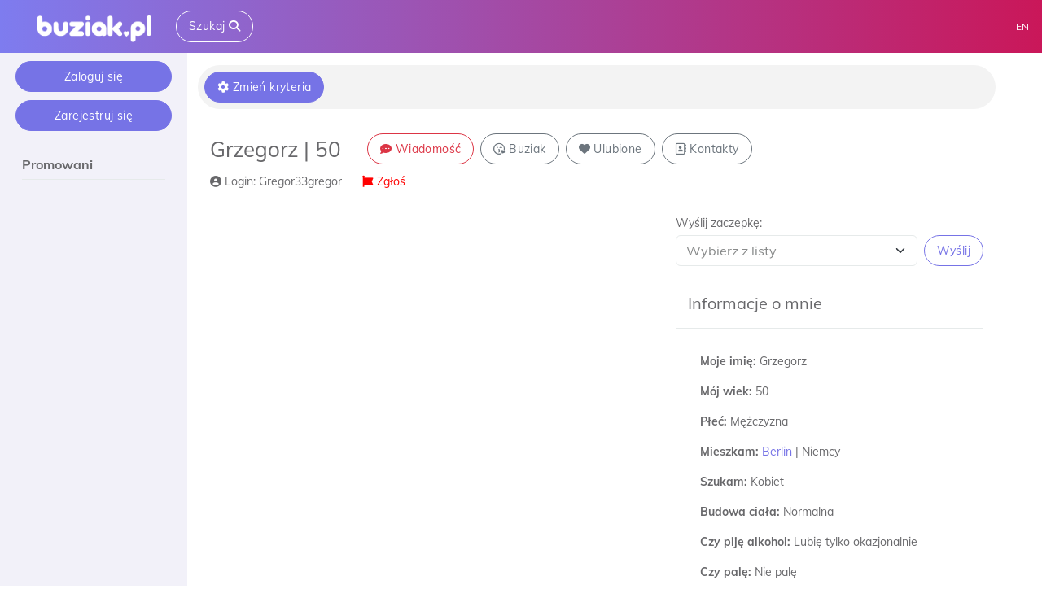

--- FILE ---
content_type: text/html; charset=utf-8
request_url: https://buziak.de/pl/profil/Gregor33gregor
body_size: 99117
content:
<!DOCTYPE html><html lang="pl" data-critters-container><head><link rel="preconnect" href="https://fonts.gstatic.com" crossorigin>
  <base href="/">
  <meta charset="utf-8">
  <meta http-equiv="X-UA-Compatible" content="IE=edge">
  <meta name="viewport" content="width=device-width, initial-scale=1">
  <meta name="google-site-verification" content="hTG6N6h2b3bFxkK-H15UG4AHe21tTBdG2cc4bnVVA2g">
	<title>Grzegorz , Mężczyzna, 50 | Randki Berlin, Niemcy | Randki internetowe Buziak.de</title>
	<meta name="description" content="Rozmawiaj z osobą Grzegorz . Portal randkowy - Berlin - Buziak.de">
	<meta name="keywords" content="Serwis randkowy, Portale randkowe, Portal randkowy, Randki online, Randki internetowe, Randki, strony do czatowania, nowy portal randkowy, www poznajmy sie, portale randkowe bez opłat, darmowe strony randkowe, darmowe portale randkowe, portal randkowy flirt, darmowy czat bez logowania, czat randkowy bez logowania, najlepsze randki">
  <meta name="robots" content="index, follow">

  <!-- Chrome, Firefox OS and Opera -->
  <meta name="theme-color" content="#7673e6">
  <!-- Windows Phone -->
  <meta name="msapplication-navbutton-color" content="#7673e6">
  <!-- iOS Safari -->
  <meta name="apple-mobile-web-app-capable" content="yes">
  <meta name="apple-mobile-web-app-status-bar-style" content="black-translucent">

  <link rel="icon" type="image/x-icon" href="favicon.ico">
  <link rel="apple-touch-icon" sizes="180x180" href="/apple-touch-icon.png">
  <link rel="icon" type="image/png" sizes="32x32" href="/favicon-32x32.png">
  <link rel="icon" type="image/png" sizes="16x16" href="/favicon-16x16.png">
  <style>@font-face{font-family:'Roboto';font-style:normal;font-weight:400;font-stretch:100%;font-display:swap;src:url(https://fonts.gstatic.com/s/roboto/v50/KFOMCnqEu92Fr1ME7kSn66aGLdTylUAMQXC89YmC2DPNWubEbVmZiArmlw.woff2) format('woff2');unicode-range:U+0460-052F, U+1C80-1C8A, U+20B4, U+2DE0-2DFF, U+A640-A69F, U+FE2E-FE2F;}@font-face{font-family:'Roboto';font-style:normal;font-weight:400;font-stretch:100%;font-display:swap;src:url(https://fonts.gstatic.com/s/roboto/v50/KFOMCnqEu92Fr1ME7kSn66aGLdTylUAMQXC89YmC2DPNWubEbVmQiArmlw.woff2) format('woff2');unicode-range:U+0301, U+0400-045F, U+0490-0491, U+04B0-04B1, U+2116;}@font-face{font-family:'Roboto';font-style:normal;font-weight:400;font-stretch:100%;font-display:swap;src:url(https://fonts.gstatic.com/s/roboto/v50/KFOMCnqEu92Fr1ME7kSn66aGLdTylUAMQXC89YmC2DPNWubEbVmYiArmlw.woff2) format('woff2');unicode-range:U+1F00-1FFF;}@font-face{font-family:'Roboto';font-style:normal;font-weight:400;font-stretch:100%;font-display:swap;src:url(https://fonts.gstatic.com/s/roboto/v50/KFOMCnqEu92Fr1ME7kSn66aGLdTylUAMQXC89YmC2DPNWubEbVmXiArmlw.woff2) format('woff2');unicode-range:U+0370-0377, U+037A-037F, U+0384-038A, U+038C, U+038E-03A1, U+03A3-03FF;}@font-face{font-family:'Roboto';font-style:normal;font-weight:400;font-stretch:100%;font-display:swap;src:url(https://fonts.gstatic.com/s/roboto/v50/KFOMCnqEu92Fr1ME7kSn66aGLdTylUAMQXC89YmC2DPNWubEbVnoiArmlw.woff2) format('woff2');unicode-range:U+0302-0303, U+0305, U+0307-0308, U+0310, U+0312, U+0315, U+031A, U+0326-0327, U+032C, U+032F-0330, U+0332-0333, U+0338, U+033A, U+0346, U+034D, U+0391-03A1, U+03A3-03A9, U+03B1-03C9, U+03D1, U+03D5-03D6, U+03F0-03F1, U+03F4-03F5, U+2016-2017, U+2034-2038, U+203C, U+2040, U+2043, U+2047, U+2050, U+2057, U+205F, U+2070-2071, U+2074-208E, U+2090-209C, U+20D0-20DC, U+20E1, U+20E5-20EF, U+2100-2112, U+2114-2115, U+2117-2121, U+2123-214F, U+2190, U+2192, U+2194-21AE, U+21B0-21E5, U+21F1-21F2, U+21F4-2211, U+2213-2214, U+2216-22FF, U+2308-230B, U+2310, U+2319, U+231C-2321, U+2336-237A, U+237C, U+2395, U+239B-23B7, U+23D0, U+23DC-23E1, U+2474-2475, U+25AF, U+25B3, U+25B7, U+25BD, U+25C1, U+25CA, U+25CC, U+25FB, U+266D-266F, U+27C0-27FF, U+2900-2AFF, U+2B0E-2B11, U+2B30-2B4C, U+2BFE, U+3030, U+FF5B, U+FF5D, U+1D400-1D7FF, U+1EE00-1EEFF;}@font-face{font-family:'Roboto';font-style:normal;font-weight:400;font-stretch:100%;font-display:swap;src:url(https://fonts.gstatic.com/s/roboto/v50/KFOMCnqEu92Fr1ME7kSn66aGLdTylUAMQXC89YmC2DPNWubEbVn6iArmlw.woff2) format('woff2');unicode-range:U+0001-000C, U+000E-001F, U+007F-009F, U+20DD-20E0, U+20E2-20E4, U+2150-218F, U+2190, U+2192, U+2194-2199, U+21AF, U+21E6-21F0, U+21F3, U+2218-2219, U+2299, U+22C4-22C6, U+2300-243F, U+2440-244A, U+2460-24FF, U+25A0-27BF, U+2800-28FF, U+2921-2922, U+2981, U+29BF, U+29EB, U+2B00-2BFF, U+4DC0-4DFF, U+FFF9-FFFB, U+10140-1018E, U+10190-1019C, U+101A0, U+101D0-101FD, U+102E0-102FB, U+10E60-10E7E, U+1D2C0-1D2D3, U+1D2E0-1D37F, U+1F000-1F0FF, U+1F100-1F1AD, U+1F1E6-1F1FF, U+1F30D-1F30F, U+1F315, U+1F31C, U+1F31E, U+1F320-1F32C, U+1F336, U+1F378, U+1F37D, U+1F382, U+1F393-1F39F, U+1F3A7-1F3A8, U+1F3AC-1F3AF, U+1F3C2, U+1F3C4-1F3C6, U+1F3CA-1F3CE, U+1F3D4-1F3E0, U+1F3ED, U+1F3F1-1F3F3, U+1F3F5-1F3F7, U+1F408, U+1F415, U+1F41F, U+1F426, U+1F43F, U+1F441-1F442, U+1F444, U+1F446-1F449, U+1F44C-1F44E, U+1F453, U+1F46A, U+1F47D, U+1F4A3, U+1F4B0, U+1F4B3, U+1F4B9, U+1F4BB, U+1F4BF, U+1F4C8-1F4CB, U+1F4D6, U+1F4DA, U+1F4DF, U+1F4E3-1F4E6, U+1F4EA-1F4ED, U+1F4F7, U+1F4F9-1F4FB, U+1F4FD-1F4FE, U+1F503, U+1F507-1F50B, U+1F50D, U+1F512-1F513, U+1F53E-1F54A, U+1F54F-1F5FA, U+1F610, U+1F650-1F67F, U+1F687, U+1F68D, U+1F691, U+1F694, U+1F698, U+1F6AD, U+1F6B2, U+1F6B9-1F6BA, U+1F6BC, U+1F6C6-1F6CF, U+1F6D3-1F6D7, U+1F6E0-1F6EA, U+1F6F0-1F6F3, U+1F6F7-1F6FC, U+1F700-1F7FF, U+1F800-1F80B, U+1F810-1F847, U+1F850-1F859, U+1F860-1F887, U+1F890-1F8AD, U+1F8B0-1F8BB, U+1F8C0-1F8C1, U+1F900-1F90B, U+1F93B, U+1F946, U+1F984, U+1F996, U+1F9E9, U+1FA00-1FA6F, U+1FA70-1FA7C, U+1FA80-1FA89, U+1FA8F-1FAC6, U+1FACE-1FADC, U+1FADF-1FAE9, U+1FAF0-1FAF8, U+1FB00-1FBFF;}@font-face{font-family:'Roboto';font-style:normal;font-weight:400;font-stretch:100%;font-display:swap;src:url(https://fonts.gstatic.com/s/roboto/v50/KFOMCnqEu92Fr1ME7kSn66aGLdTylUAMQXC89YmC2DPNWubEbVmbiArmlw.woff2) format('woff2');unicode-range:U+0102-0103, U+0110-0111, U+0128-0129, U+0168-0169, U+01A0-01A1, U+01AF-01B0, U+0300-0301, U+0303-0304, U+0308-0309, U+0323, U+0329, U+1EA0-1EF9, U+20AB;}@font-face{font-family:'Roboto';font-style:normal;font-weight:400;font-stretch:100%;font-display:swap;src:url(https://fonts.gstatic.com/s/roboto/v50/KFOMCnqEu92Fr1ME7kSn66aGLdTylUAMQXC89YmC2DPNWubEbVmaiArmlw.woff2) format('woff2');unicode-range:U+0100-02BA, U+02BD-02C5, U+02C7-02CC, U+02CE-02D7, U+02DD-02FF, U+0304, U+0308, U+0329, U+1D00-1DBF, U+1E00-1E9F, U+1EF2-1EFF, U+2020, U+20A0-20AB, U+20AD-20C0, U+2113, U+2C60-2C7F, U+A720-A7FF;}@font-face{font-family:'Roboto';font-style:normal;font-weight:400;font-stretch:100%;font-display:swap;src:url(https://fonts.gstatic.com/s/roboto/v50/KFOMCnqEu92Fr1ME7kSn66aGLdTylUAMQXC89YmC2DPNWubEbVmUiAo.woff2) format('woff2');unicode-range:U+0000-00FF, U+0131, U+0152-0153, U+02BB-02BC, U+02C6, U+02DA, U+02DC, U+0304, U+0308, U+0329, U+2000-206F, U+20AC, U+2122, U+2191, U+2193, U+2212, U+2215, U+FEFF, U+FFFD;}</style>
  <style>@font-face{font-family:'Poppins';font-style:normal;font-weight:400;font-display:swap;src:url(https://fonts.gstatic.com/s/poppins/v24/pxiEyp8kv8JHgFVrJJbecmNE.woff2) format('woff2');unicode-range:U+0900-097F, U+1CD0-1CF9, U+200C-200D, U+20A8, U+20B9, U+20F0, U+25CC, U+A830-A839, U+A8E0-A8FF, U+11B00-11B09;}@font-face{font-family:'Poppins';font-style:normal;font-weight:400;font-display:swap;src:url(https://fonts.gstatic.com/s/poppins/v24/pxiEyp8kv8JHgFVrJJnecmNE.woff2) format('woff2');unicode-range:U+0100-02BA, U+02BD-02C5, U+02C7-02CC, U+02CE-02D7, U+02DD-02FF, U+0304, U+0308, U+0329, U+1D00-1DBF, U+1E00-1E9F, U+1EF2-1EFF, U+2020, U+20A0-20AB, U+20AD-20C0, U+2113, U+2C60-2C7F, U+A720-A7FF;}@font-face{font-family:'Poppins';font-style:normal;font-weight:400;font-display:swap;src:url(https://fonts.gstatic.com/s/poppins/v24/pxiEyp8kv8JHgFVrJJfecg.woff2) format('woff2');unicode-range:U+0000-00FF, U+0131, U+0152-0153, U+02BB-02BC, U+02C6, U+02DA, U+02DC, U+0304, U+0308, U+0329, U+2000-206F, U+20AC, U+2122, U+2191, U+2193, U+2212, U+2215, U+FEFF, U+FFFD;}@font-face{font-family:'Poppins';font-style:normal;font-weight:700;font-display:swap;src:url(https://fonts.gstatic.com/s/poppins/v24/pxiByp8kv8JHgFVrLCz7Z11lFc-K.woff2) format('woff2');unicode-range:U+0900-097F, U+1CD0-1CF9, U+200C-200D, U+20A8, U+20B9, U+20F0, U+25CC, U+A830-A839, U+A8E0-A8FF, U+11B00-11B09;}@font-face{font-family:'Poppins';font-style:normal;font-weight:700;font-display:swap;src:url(https://fonts.gstatic.com/s/poppins/v24/pxiByp8kv8JHgFVrLCz7Z1JlFc-K.woff2) format('woff2');unicode-range:U+0100-02BA, U+02BD-02C5, U+02C7-02CC, U+02CE-02D7, U+02DD-02FF, U+0304, U+0308, U+0329, U+1D00-1DBF, U+1E00-1E9F, U+1EF2-1EFF, U+2020, U+20A0-20AB, U+20AD-20C0, U+2113, U+2C60-2C7F, U+A720-A7FF;}@font-face{font-family:'Poppins';font-style:normal;font-weight:700;font-display:swap;src:url(https://fonts.gstatic.com/s/poppins/v24/pxiByp8kv8JHgFVrLCz7Z1xlFQ.woff2) format('woff2');unicode-range:U+0000-00FF, U+0131, U+0152-0153, U+02BB-02BC, U+02C6, U+02DA, U+02DC, U+0304, U+0308, U+0329, U+2000-206F, U+20AC, U+2122, U+2191, U+2193, U+2212, U+2215, U+FEFF, U+FFFD;}</style>
  <style>@font-face{font-family:'Muli';font-style:normal;font-weight:300;src:url(https://fonts.gstatic.com/s/muli/v34/7Auwp_0qiz-afT3GLRrX.woff2) format('woff2');unicode-range:U+0102-0103, U+0110-0111, U+0128-0129, U+0168-0169, U+01A0-01A1, U+01AF-01B0, U+0300-0301, U+0303-0304, U+0308-0309, U+0323, U+0329, U+1EA0-1EF9, U+20AB;}@font-face{font-family:'Muli';font-style:normal;font-weight:300;src:url(https://fonts.gstatic.com/s/muli/v34/7Auwp_0qiz-afTzGLRrX.woff2) format('woff2');unicode-range:U+0100-02BA, U+02BD-02C5, U+02C7-02CC, U+02CE-02D7, U+02DD-02FF, U+0304, U+0308, U+0329, U+1D00-1DBF, U+1E00-1E9F, U+1EF2-1EFF, U+2020, U+20A0-20AB, U+20AD-20C0, U+2113, U+2C60-2C7F, U+A720-A7FF;}@font-face{font-family:'Muli';font-style:normal;font-weight:300;src:url(https://fonts.gstatic.com/s/muli/v34/7Auwp_0qiz-afTLGLQ.woff2) format('woff2');unicode-range:U+0000-00FF, U+0131, U+0152-0153, U+02BB-02BC, U+02C6, U+02DA, U+02DC, U+0304, U+0308, U+0329, U+2000-206F, U+20AC, U+2122, U+2191, U+2193, U+2212, U+2215, U+FEFF, U+FFFD;}@font-face{font-family:'Muli';font-style:normal;font-weight:400;src:url(https://fonts.gstatic.com/s/muli/v34/7Auwp_0qiz-afT3GLRrX.woff2) format('woff2');unicode-range:U+0102-0103, U+0110-0111, U+0128-0129, U+0168-0169, U+01A0-01A1, U+01AF-01B0, U+0300-0301, U+0303-0304, U+0308-0309, U+0323, U+0329, U+1EA0-1EF9, U+20AB;}@font-face{font-family:'Muli';font-style:normal;font-weight:400;src:url(https://fonts.gstatic.com/s/muli/v34/7Auwp_0qiz-afTzGLRrX.woff2) format('woff2');unicode-range:U+0100-02BA, U+02BD-02C5, U+02C7-02CC, U+02CE-02D7, U+02DD-02FF, U+0304, U+0308, U+0329, U+1D00-1DBF, U+1E00-1E9F, U+1EF2-1EFF, U+2020, U+20A0-20AB, U+20AD-20C0, U+2113, U+2C60-2C7F, U+A720-A7FF;}@font-face{font-family:'Muli';font-style:normal;font-weight:400;src:url(https://fonts.gstatic.com/s/muli/v34/7Auwp_0qiz-afTLGLQ.woff2) format('woff2');unicode-range:U+0000-00FF, U+0131, U+0152-0153, U+02BB-02BC, U+02C6, U+02DA, U+02DC, U+0304, U+0308, U+0329, U+2000-206F, U+20AC, U+2122, U+2191, U+2193, U+2212, U+2215, U+FEFF, U+FFFD;}@font-face{font-family:'Muli';font-style:normal;font-weight:700;src:url(https://fonts.gstatic.com/s/muli/v34/7Auwp_0qiz-afT3GLRrX.woff2) format('woff2');unicode-range:U+0102-0103, U+0110-0111, U+0128-0129, U+0168-0169, U+01A0-01A1, U+01AF-01B0, U+0300-0301, U+0303-0304, U+0308-0309, U+0323, U+0329, U+1EA0-1EF9, U+20AB;}@font-face{font-family:'Muli';font-style:normal;font-weight:700;src:url(https://fonts.gstatic.com/s/muli/v34/7Auwp_0qiz-afTzGLRrX.woff2) format('woff2');unicode-range:U+0100-02BA, U+02BD-02C5, U+02C7-02CC, U+02CE-02D7, U+02DD-02FF, U+0304, U+0308, U+0329, U+1D00-1DBF, U+1E00-1E9F, U+1EF2-1EFF, U+2020, U+20A0-20AB, U+20AD-20C0, U+2113, U+2C60-2C7F, U+A720-A7FF;}@font-face{font-family:'Muli';font-style:normal;font-weight:700;src:url(https://fonts.gstatic.com/s/muli/v34/7Auwp_0qiz-afTLGLQ.woff2) format('woff2');unicode-range:U+0000-00FF, U+0131, U+0152-0153, U+02BB-02BC, U+02C6, U+02DA, U+02DC, U+0304, U+0308, U+0329, U+2000-206F, U+20AC, U+2122, U+2191, U+2193, U+2212, U+2215, U+FEFF, U+FFFD;}</style>

<script type="text/javascript">
  ;window.NREUM||(NREUM={});NREUM.init={distributed_tracing:{enabled:true},privacy:{cookies_enabled:false}};
  window.NREUM||(NREUM={}),__nr_require=function(t,e,n){function r(n){if(!e[n]){var o=e[n]={exports:{}};t[n][0].call(o.exports,function(e){var o=t[n][1][e];return r(o||e)},o,o.exports)}return e[n].exports}if("function"==typeof __nr_require)return __nr_require;for(var o=0;o<n.length;o++)r(n[o]);return r}({1:[function(t,e,n){function r(t){try{c.console&&console.log(t)}catch(e){}}var o,i=t("ee"),a=t(28),c={};try{o=localStorage.getItem("__nr_flags").split(","),console&&"function"==typeof console.log&&(c.console=!0,o.indexOf("dev")!==-1&&(c.dev=!0),o.indexOf("nr_dev")!==-1&&(c.nrDev=!0))}catch(s){}c.nrDev&&i.on("internal-error",function(t){r(t.stack)}),c.dev&&i.on("fn-err",function(t,e,n){r(n.stack)}),c.dev&&(r("NR AGENT IN DEVELOPMENT MODE"),r("flags: "+a(c,function(t,e){return t}).join(", ")))},{}],2:[function(t,e,n){function r(t,e,n,r,c){try{l?l-=1:o(c||new UncaughtException(t,e,n),!0)}catch(u){try{i("ierr",[u,s.now(),!0])}catch(d){}}return"function"==typeof f&&f.apply(this,a(arguments))}function UncaughtException(t,e,n){this.message=t||"Uncaught error with no additional information",this.sourceURL=e,this.line=n}function o(t,e){var n=e?null:s.now();i("err",[t,n])}var i=t("handle"),a=t(29),c=t("ee"),s=t("loader"),u=t("gos"),f=window.onerror,d=!1,p="nr@seenError",l=0;s.features.err=!0,t(1),window.onerror=r;try{throw new Error}catch(h){"stack"in h&&(t(13),t(12),"addEventListener"in window&&t(6),s.xhrWrappable&&t(14),d=!0)}c.on("fn-start",function(t,e,n){d&&(l+=1)}),c.on("fn-err",function(t,e,n){d&&!n[p]&&(u(n,p,function(){return!0}),this.thrown=!0,o(n))}),c.on("fn-end",function(){d&&!this.thrown&&l>0&&(l-=1)}),c.on("internal-error",function(t){i("ierr",[t,s.now(),!0])})},{}],3:[function(t,e,n){t("loader").features.ins=!0},{}],4:[function(t,e,n){function r(){L++,T=g.hash,this[f]=y.now()}function o(){L--,g.hash!==T&&i(0,!0);var t=y.now();this[h]=~~this[h]+t-this[f],this[d]=t}function i(t,e){E.emit("newURL",[""+g,e])}function a(t,e){t.on(e,function(){this[e]=y.now()})}var c="-start",s="-end",u="-body",f="fn"+c,d="fn"+s,p="cb"+c,l="cb"+s,h="jsTime",m="fetch",v="addEventListener",w=window,g=w.location,y=t("loader");if(w[v]&&y.xhrWrappable){var x=t(10),b=t(11),E=t(8),R=t(6),O=t(13),N=t(7),P=t(14),M=t(9),S=t("ee"),C=S.get("tracer");t(16),y.features.spa=!0;var T,L=0;S.on(f,r),b.on(p,r),M.on(p,r),S.on(d,o),b.on(l,o),M.on(l,o),S.buffer([f,d,"xhr-done","xhr-resolved"]),R.buffer([f]),O.buffer(["setTimeout"+s,"clearTimeout"+c,f]),P.buffer([f,"new-xhr","send-xhr"+c]),N.buffer([m+c,m+"-done",m+u+c,m+u+s]),E.buffer(["newURL"]),x.buffer([f]),b.buffer(["propagate",p,l,"executor-err","resolve"+c]),C.buffer([f,"no-"+f]),M.buffer(["new-jsonp","cb-start","jsonp-error","jsonp-end"]),a(P,"send-xhr"+c),a(S,"xhr-resolved"),a(S,"xhr-done"),a(N,m+c),a(N,m+"-done"),a(M,"new-jsonp"),a(M,"jsonp-end"),a(M,"cb-start"),E.on("pushState-end",i),E.on("replaceState-end",i),w[v]("hashchange",i,!0),w[v]("load",i,!0),w[v]("popstate",function(){i(0,L>1)},!0)}},{}],5:[function(t,e,n){function r(t){}if(window.performance&&window.performance.timing&&window.performance.getEntriesByType){var o=t("ee"),i=t("handle"),a=t(13),c=t(12),s="learResourceTimings",u="addEventListener",f="resourcetimingbufferfull",d="bstResource",p="resource",l="-start",h="-end",m="fn"+l,v="fn"+h,w="bstTimer",g="pushState",y=t("loader");y.features.stn=!0,t(8),"addEventListener"in window&&t(6);var x=NREUM.o.EV;o.on(m,function(t,e){var n=t[0];n instanceof x&&(this.bstStart=y.now())}),o.on(v,function(t,e){var n=t[0];n instanceof x&&i("bst",[n,e,this.bstStart,y.now()])}),a.on(m,function(t,e,n){this.bstStart=y.now(),this.bstType=n}),a.on(v,function(t,e){i(w,[e,this.bstStart,y.now(),this.bstType])}),c.on(m,function(){this.bstStart=y.now()}),c.on(v,function(t,e){i(w,[e,this.bstStart,y.now(),"requestAnimationFrame"])}),o.on(g+l,function(t){this.time=y.now(),this.startPath=location.pathname+location.hash}),o.on(g+h,function(t){i("bstHist",[location.pathname+location.hash,this.startPath,this.time])}),u in window.performance&&(window.performance["c"+s]?window.performance[u](f,function(t){i(d,[window.performance.getEntriesByType(p)]),window.performance["c"+s]()},!1):window.performance[u]("webkit"+f,function(t){i(d,[window.performance.getEntriesByType(p)]),window.performance["webkitC"+s]()},!1)),document[u]("scroll",r,{passive:!0}),document[u]("keypress",r,!1),document[u]("click",r,!1)}},{}],6:[function(t,e,n){function r(t){for(var e=t;e&&!e.hasOwnProperty(f);)e=Object.getPrototypeOf(e);e&&o(e)}function o(t){c.inPlace(t,[f,d],"-",i)}function i(t,e){return t[1]}var a=t("ee").get("events"),c=t("wrap-function")(a,!0),s=t("gos"),u=XMLHttpRequest,f="addEventListener",d="removeEventListener";e.exports=a,"getPrototypeOf"in Object?(r(document),r(window),r(u.prototype)):u.prototype.hasOwnProperty(f)&&(o(window),o(u.prototype)),a.on(f+"-start",function(t,e){var n=t[1],r=s(n,"nr@wrapped",function(){function t(){if("function"==typeof n.handleEvent)return n.handleEvent.apply(n,arguments)}var e={object:t,"function":n}[typeof n];return e?c(e,"fn-",null,e.name||"anonymous"):n});this.wrapped=t[1]=r}),a.on(d+"-start",function(t){t[1]=this.wrapped||t[1]})},{}],7:[function(t,e,n){function r(t,e,n){var r=t[e];"function"==typeof r&&(t[e]=function(){var t=i(arguments),e={};o.emit(n+"before-start",[t],e);var a;e[m]&&e[m].dt&&(a=e[m].dt);var c=r.apply(this,t);return o.emit(n+"start",[t,a],c),c.then(function(t){return o.emit(n+"end",[null,t],c),t},function(t){throw o.emit(n+"end",[t],c),t})})}var o=t("ee").get("fetch"),i=t(29),a=t(28);e.exports=o;var c=window,s="fetch-",u=s+"body-",f=["arrayBuffer","blob","json","text","formData"],d=c.Request,p=c.Response,l=c.fetch,h="prototype",m="nr@context";d&&p&&l&&(a(f,function(t,e){r(d[h],e,u),r(p[h],e,u)}),r(c,"fetch",s),o.on(s+"end",function(t,e){var n=this;if(e){var r=e.headers.get("content-length");null!==r&&(n.rxSize=r),o.emit(s+"done",[null,e],n)}else o.emit(s+"done",[t],n)}))},{}],8:[function(t,e,n){var r=t("ee").get("history"),o=t("wrap-function")(r);e.exports=r;var i=window.history&&window.history.constructor&&window.history.constructor.prototype,a=window.history;i&&i.pushState&&i.replaceState&&(a=i),o.inPlace(a,["pushState","replaceState"],"-")},{}],9:[function(t,e,n){function r(t){function e(){s.emit("jsonp-end",[],p),t.removeEventListener("load",e,!1),t.removeEventListener("error",n,!1)}function n(){s.emit("jsonp-error",[],p),s.emit("jsonp-end",[],p),t.removeEventListener("load",e,!1),t.removeEventListener("error",n,!1)}var r=t&&"string"==typeof t.nodeName&&"script"===t.nodeName.toLowerCase();if(r){var o="function"==typeof t.addEventListener;if(o){var a=i(t.src);if(a){var f=c(a),d="function"==typeof f.parent[f.key];if(d){var p={};u.inPlace(f.parent,[f.key],"cb-",p),t.addEventListener("load",e,!1),t.addEventListener("error",n,!1),s.emit("new-jsonp",[t.src],p)}}}}}function o(){return"addEventListener"in window}function i(t){var e=t.match(f);return e?e[1]:null}function a(t,e){var n=t.match(p),r=n[1],o=n[3];return o?a(o,e[r]):e[r]}function c(t){var e=t.match(d);return e&&e.length>=3?{key:e[2],parent:a(e[1],window)}:{key:t,parent:window}}var s=t("ee").get("jsonp"),u=t("wrap-function")(s);if(e.exports=s,o()){var f=/[?&](?:callback|cb)=([^&#]+)/,d=/(.*)\.([^.]+)/,p=/^(\w+)(\.|$)(.*)$/,l=["appendChild","insertBefore","replaceChild"];Node&&Node.prototype&&Node.prototype.appendChild?u.inPlace(Node.prototype,l,"dom-"):(u.inPlace(HTMLElement.prototype,l,"dom-"),u.inPlace(HTMLHeadElement.prototype,l,"dom-"),u.inPlace(HTMLBodyElement.prototype,l,"dom-")),s.on("dom-start",function(t){r(t[0])})}},{}],10:[function(t,e,n){var r=t("ee").get("mutation"),o=t("wrap-function")(r),i=NREUM.o.MO;e.exports=r,i&&(window.MutationObserver=function(t){return this instanceof i?new i(o(t,"fn-")):i.apply(this,arguments)},MutationObserver.prototype=i.prototype)},{}],11:[function(t,e,n){function r(t){var e=i.context(),n=c(t,"executor-",e,null,!1),r=new u(n);return i.context(r).getCtx=function(){return e},r}var o=t("wrap-function"),i=t("ee").get("promise"),a=t("ee").getOrSetContext,c=o(i),s=t(28),u=NREUM.o.PR;e.exports=i,u&&(window.Promise=r,["all","race"].forEach(function(t){var e=u[t];u[t]=function(n){function r(t){return function(){i.emit("propagate",[null,!o],a,!1,!1),o=o||!t}}var o=!1;s(n,function(e,n){Promise.resolve(n).then(r("all"===t),r(!1))});var a=e.apply(u,arguments),c=u.resolve(a);return c}}),["resolve","reject"].forEach(function(t){var e=u[t];u[t]=function(t){var n=e.apply(u,arguments);return t!==n&&i.emit("propagate",[t,!0],n,!1,!1),n}}),u.prototype["catch"]=function(t){return this.then(null,t)},u.prototype=Object.create(u.prototype,{constructor:{value:r}}),s(Object.getOwnPropertyNames(u),function(t,e){try{r[e]=u[e]}catch(n){}}),o.wrapInPlace(u.prototype,"then",function(t){return function(){var e=this,n=o.argsToArray.apply(this,arguments),r=a(e);r.promise=e,n[0]=c(n[0],"cb-",r,null,!1),n[1]=c(n[1],"cb-",r,null,!1);var s=t.apply(this,n);return r.nextPromise=s,i.emit("propagate",[e,!0],s,!1,!1),s}}),i.on("executor-start",function(t){t[0]=c(t[0],"resolve-",this,null,!1),t[1]=c(t[1],"resolve-",this,null,!1)}),i.on("executor-err",function(t,e,n){t[1](n)}),i.on("cb-end",function(t,e,n){i.emit("propagate",[n,!0],this.nextPromise,!1,!1)}),i.on("propagate",function(t,e,n){this.getCtx&&!e||(this.getCtx=function(){if(t instanceof Promise)var e=i.context(t);return e&&e.getCtx?e.getCtx():this})}),r.toString=function(){return""+u})},{}],12:[function(t,e,n){var r=t("ee").get("raf"),o=t("wrap-function")(r),i="equestAnimationFrame";e.exports=r,o.inPlace(window,["r"+i,"mozR"+i,"webkitR"+i,"msR"+i],"raf-"),r.on("raf-start",function(t){t[0]=o(t[0],"fn-")})},{}],13:[function(t,e,n){function r(t,e,n){t[0]=a(t[0],"fn-",null,n)}function o(t,e,n){this.method=n,this.timerDuration=isNaN(t[1])?0:+t[1],t[0]=a(t[0],"fn-",this,n)}var i=t("ee").get("timer"),a=t("wrap-function")(i),c="setTimeout",s="setInterval",u="clearTimeout",f="-start",d="-";e.exports=i,a.inPlace(window,[c,"setImmediate"],c+d),a.inPlace(window,[s],s+d),a.inPlace(window,[u,"clearImmediate"],u+d),i.on(s+f,r),i.on(c+f,o)},{}],14:[function(t,e,n){function r(t,e){d.inPlace(e,["onreadystatechange"],"fn-",c)}function o(){var t=this,e=f.context(t);t.readyState>3&&!e.resolved&&(e.resolved=!0,f.emit("xhr-resolved",[],t)),d.inPlace(t,g,"fn-",c)}function i(t){y.push(t),h&&(b?b.then(a):v?v(a):(E=-E,R.data=E))}function a(){for(var t=0;t<y.length;t++)r([],y[t]);y.length&&(y=[])}function c(t,e){return e}function s(t,e){for(var n in t)e[n]=t[n];return e}t(6);var u=t("ee"),f=u.get("xhr"),d=t("wrap-function")(f),p=NREUM.o,l=p.XHR,h=p.MO,m=p.PR,v=p.SI,w="readystatechange",g=["onload","onerror","onabort","onloadstart","onloadend","onprogress","ontimeout"],y=[];e.exports=f;var x=window.XMLHttpRequest=function(t){var e=new l(t);try{f.emit("new-xhr",[e],e),e.addEventListener(w,o,!1)}catch(n){try{f.emit("internal-error",[n])}catch(r){}}return e};if(s(l,x),x.prototype=l.prototype,d.inPlace(x.prototype,["open","send"],"-xhr-",c),f.on("send-xhr-start",function(t,e){r(t,e),i(e)}),f.on("open-xhr-start",r),h){var b=m&&m.resolve();if(!v&&!m){var E=1,R=document.createTextNode(E);new h(a).observe(R,{characterData:!0})}}else u.on("fn-end",function(t){t[0]&&t[0].type===w||a()})},{}],15:[function(t,e,n){function r(t){if(!c(t))return null;var e=window.NREUM;if(!e.loader_config)return null;var n=(e.loader_config.accountID||"").toString()||null,r=(e.loader_config.agentID||"").toString()||null,u=(e.loader_config.trustKey||"").toString()||null;if(!n||!r)return null;var h=l.generateSpanId(),m=l.generateTraceId(),v=Date.now(),w={spanId:h,traceId:m,timestamp:v};return(t.sameOrigin||s(t)&&p())&&(w.traceContextParentHeader=o(h,m),w.traceContextStateHeader=i(h,v,n,r,u)),(t.sameOrigin&&!f()||!t.sameOrigin&&s(t)&&d())&&(w.newrelicHeader=a(h,m,v,n,r,u)),w}function o(t,e){return"00-"+e+"-"+t+"-01"}function i(t,e,n,r,o){var i=0,a="",c=1,s="",u="";return o+"@nr="+i+"-"+c+"-"+n+"-"+r+"-"+t+"-"+a+"-"+s+"-"+u+"-"+e}function a(t,e,n,r,o,i){var a="btoa"in window&&"function"==typeof window.btoa;if(!a)return null;var c={v:[0,1],d:{ty:"Browser",ac:r,ap:o,id:t,tr:e,ti:n}};return i&&r!==i&&(c.d.tk=i),btoa(JSON.stringify(c))}function c(t){return u()&&s(t)}function s(t){var e=!1,n={};if("init"in NREUM&&"distributed_tracing"in NREUM.init&&(n=NREUM.init.distributed_tracing),t.sameOrigin)e=!0;else if(n.allowed_origins instanceof Array)for(var r=0;r<n.allowed_origins.length;r++){var o=h(n.allowed_origins[r]);if(t.hostname===o.hostname&&t.protocol===o.protocol&&t.port===o.port){e=!0;break}}return e}function u(){return"init"in NREUM&&"distributed_tracing"in NREUM.init&&!!NREUM.init.distributed_tracing.enabled}function f(){return"init"in NREUM&&"distributed_tracing"in NREUM.init&&!!NREUM.init.distributed_tracing.exclude_newrelic_header}function d(){return"init"in NREUM&&"distributed_tracing"in NREUM.init&&NREUM.init.distributed_tracing.cors_use_newrelic_header!==!1}function p(){return"init"in NREUM&&"distributed_tracing"in NREUM.init&&!!NREUM.init.distributed_tracing.cors_use_tracecontext_headers}var l=t(25),h=t(17);e.exports={generateTracePayload:r,shouldGenerateTrace:c}},{}],16:[function(t,e,n){function r(t){var e=this.params,n=this.metrics;if(!this.ended){this.ended=!0;for(var r=0;r<p;r++)t.removeEventListener(d[r],this.listener,!1);e.aborted||(n.duration=a.now()-this.startTime,this.loadCaptureCalled||4!==t.readyState?null==e.status&&(e.status=0):i(this,t),n.cbTime=this.cbTime,f.emit("xhr-done",[t],t),c("xhr",[e,n,this.startTime]))}}function o(t,e){var n=s(e),r=t.params;r.host=n.hostname+":"+n.port,r.pathname=n.pathname,t.parsedOrigin=s(e),t.sameOrigin=t.parsedOrigin.sameOrigin}function i(t,e){t.params.status=e.status;var n=v(e,t.lastSize);if(n&&(t.metrics.rxSize=n),t.sameOrigin){var r=e.getResponseHeader("X-NewRelic-App-Data");r&&(t.params.cat=r.split(", ").pop())}t.loadCaptureCalled=!0}var a=t("loader");if(a.xhrWrappable){var c=t("handle"),s=t(17),u=t(15).generateTracePayload,f=t("ee"),d=["load","error","abort","timeout"],p=d.length,l=t("id"),h=t(21),m=t(20),v=t(18),w=window.XMLHttpRequest;a.features.xhr=!0,t(14),t(7),f.on("new-xhr",function(t){var e=this;e.totalCbs=0,e.called=0,e.cbTime=0,e.end=r,e.ended=!1,e.xhrGuids={},e.lastSize=null,e.loadCaptureCalled=!1,t.addEventListener("load",function(n){i(e,t)},!1),h&&(h>34||h<10)||window.opera||t.addEventListener("progress",function(t){e.lastSize=t.loaded},!1)}),f.on("open-xhr-start",function(t){this.params={method:t[0]},o(this,t[1]),this.metrics={}}),f.on("open-xhr-end",function(t,e){"loader_config"in NREUM&&"xpid"in NREUM.loader_config&&this.sameOrigin&&e.setRequestHeader("X-NewRelic-ID",NREUM.loader_config.xpid);var n=u(this.parsedOrigin);if(n){var r=!1;n.newrelicHeader&&(e.setRequestHeader("newrelic",n.newrelicHeader),r=!0),n.traceContextParentHeader&&(e.setRequestHeader("traceparent",n.traceContextParentHeader),n.traceContextStateHeader&&e.setRequestHeader("tracestate",n.traceContextStateHeader),r=!0),r&&(this.dt=n)}}),f.on("send-xhr-start",function(t,e){var n=this.metrics,r=t[0],o=this;if(n&&r){var i=m(r);i&&(n.txSize=i)}this.startTime=a.now(),this.listener=function(t){try{"abort"!==t.type||o.loadCaptureCalled||(o.params.aborted=!0),("load"!==t.type||o.called===o.totalCbs&&(o.onloadCalled||"function"!=typeof e.onload))&&o.end(e)}catch(n){try{f.emit("internal-error",[n])}catch(r){}}};for(var c=0;c<p;c++)e.addEventListener(d[c],this.listener,!1)}),f.on("xhr-cb-time",function(t,e,n){this.cbTime+=t,e?this.onloadCalled=!0:this.called+=1,this.called!==this.totalCbs||!this.onloadCalled&&"function"==typeof n.onload||this.end(n)}),f.on("xhr-load-added",function(t,e){var n=""+l(t)+!!e;this.xhrGuids&&!this.xhrGuids[n]&&(this.xhrGuids[n]=!0,this.totalCbs+=1)}),f.on("xhr-load-removed",function(t,e){var n=""+l(t)+!!e;this.xhrGuids&&this.xhrGuids[n]&&(delete this.xhrGuids[n],this.totalCbs-=1)}),f.on("addEventListener-end",function(t,e){e instanceof w&&"load"===t[0]&&f.emit("xhr-load-added",[t[1],t[2]],e)}),f.on("removeEventListener-end",function(t,e){e instanceof w&&"load"===t[0]&&f.emit("xhr-load-removed",[t[1],t[2]],e)}),f.on("fn-start",function(t,e,n){e instanceof w&&("onload"===n&&(this.onload=!0),("load"===(t[0]&&t[0].type)||this.onload)&&(this.xhrCbStart=a.now()))}),f.on("fn-end",function(t,e){this.xhrCbStart&&f.emit("xhr-cb-time",[a.now()-this.xhrCbStart,this.onload,e],e)}),f.on("fetch-before-start",function(t){function e(t,e){var n=!1;return e.newrelicHeader&&(t.set("newrelic",e.newrelicHeader),n=!0),e.traceContextParentHeader&&(t.set("traceparent",e.traceContextParentHeader),e.traceContextStateHeader&&t.set("tracestate",e.traceContextStateHeader),n=!0),n}var n,r=t[1]||{};"string"==typeof t[0]?n=t[0]:t[0]&&t[0].url?n=t[0].url:window.URL&&t[0]&&t[0]instanceof URL&&(n=t[0].href),n&&(this.parsedOrigin=s(n),this.sameOrigin=this.parsedOrigin.sameOrigin);var o=u(this.parsedOrigin);if(o&&(o.newrelicHeader||o.traceContextParentHeader))if("string"==typeof t[0]||window.URL&&t[0]&&t[0]instanceof URL){var i={};for(var a in r)i[a]=r[a];i.headers=new Headers(r.headers||{}),e(i.headers,o)&&(this.dt=o),t.length>1?t[1]=i:t.push(i)}else t[0]&&t[0].headers&&e(t[0].headers,o)&&(this.dt=o)})}},{}],17:[function(t,e,n){var r={};e.exports=function(t){if(t in r)return r[t];var e=document.createElement("a"),n=window.location,o={};e.href=t,o.port=e.port;var i=e.href.split("://");!o.port&&i[1]&&(o.port=i[1].split("/")[0].split("@").pop().split(":")[1]),o.port&&"0"!==o.port||(o.port="https"===i[0]?"443":"80"),o.hostname=e.hostname||n.hostname,o.pathname=e.pathname,o.protocol=i[0],"/"!==o.pathname.charAt(0)&&(o.pathname="/"+o.pathname);var a=!e.protocol||":"===e.protocol||e.protocol===n.protocol,c=e.hostname===document.domain&&e.port===n.port;return o.sameOrigin=a&&(!e.hostname||c),"/"===o.pathname&&(r[t]=o),o}},{}],18:[function(t,e,n){function r(t,e){var n=t.responseType;return"json"===n&&null!==e?e:"arraybuffer"===n||"blob"===n||"json"===n?o(t.response):"text"===n||""===n||void 0===n?o(t.responseText):void 0}var o=t(20);e.exports=r},{}],19:[function(t,e,n){function r(){}function o(t,e,n){return function(){return i(t,[u.now()].concat(c(arguments)),e?null:this,n),e?void 0:this}}var i=t("handle"),a=t(28),c=t(29),s=t("ee").get("tracer"),u=t("loader"),f=NREUM;"undefined"==typeof window.newrelic&&(newrelic=f);var d=["setPageViewName","setCustomAttribute","setErrorHandler","finished","addToTrace","inlineHit","addRelease"],p="api-",l=p+"ixn-";a(d,function(t,e){f[e]=o(p+e,!0,"api")}),f.addPageAction=o(p+"addPageAction",!0),f.setCurrentRouteName=o(p+"routeName",!0),e.exports=newrelic,f.interaction=function(){return(new r).get()};var h=r.prototype={createTracer:function(t,e){var n={},r=this,o="function"==typeof e;return i(l+"tracer",[u.now(),t,n],r),function(){if(s.emit((o?"":"no-")+"fn-start",[u.now(),r,o],n),o)try{return e.apply(this,arguments)}catch(t){throw s.emit("fn-err",[arguments,this,t],n),t}finally{s.emit("fn-end",[u.now()],n)}}}};a("actionText,setName,setAttribute,save,ignore,onEnd,getContext,end,get".split(","),function(t,e){h[e]=o(l+e)}),newrelic.noticeError=function(t,e){"string"==typeof t&&(t=new Error(t)),i("err",[t,u.now(),!1,e])}},{}],20:[function(t,e,n){e.exports=function(t){if("string"==typeof t&&t.length)return t.length;if("object"==typeof t){if("undefined"!=typeof ArrayBuffer&&t instanceof ArrayBuffer&&t.byteLength)return t.byteLength;if("undefined"!=typeof Blob&&t instanceof Blob&&t.size)return t.size;if(!("undefined"!=typeof FormData&&t instanceof FormData))try{return JSON.stringify(t).length}catch(e){return}}}},{}],21:[function(t,e,n){var r=0,o=navigator.userAgent.match(/Firefox[\/\s](\d+\.\d+)/);o&&(r=+o[1]),e.exports=r},{}],22:[function(t,e,n){function r(){return c.exists&&performance.now?Math.round(performance.now()):(i=Math.max((new Date).getTime(),i))-a}function o(){return i}var i=(new Date).getTime(),a=i,c=t(30);e.exports=r,e.exports.offset=a,e.exports.getLastTimestamp=o},{}],23:[function(t,e,n){function r(t){return!(!t||!t.protocol||"file:"===t.protocol)}e.exports=r},{}],24:[function(t,e,n){function r(t,e){var n=t.getEntries();n.forEach(function(t){"first-paint"===t.name?d("timing",["fp",Math.floor(t.startTime)]):"first-contentful-paint"===t.name&&d("timing",["fcp",Math.floor(t.startTime)])})}function o(t,e){var n=t.getEntries();n.length>0&&d("lcp",[n[n.length-1]])}function i(t){t.getEntries().forEach(function(t){t.hadRecentInput||d("cls",[t])})}function a(t){if(t instanceof h&&!v){var e=Math.round(t.timeStamp),n={type:t.type};e<=p.now()?n.fid=p.now()-e:e>p.offset&&e<=Date.now()?(e-=p.offset,n.fid=p.now()-e):e=p.now(),v=!0,d("timing",["fi",e,n])}}function c(t){d("pageHide",[p.now(),t])}if(!("init"in NREUM&&"page_view_timing"in NREUM.init&&"enabled"in NREUM.init.page_view_timing&&NREUM.init.page_view_timing.enabled===!1)){var s,u,f,d=t("handle"),p=t("loader"),l=t(27),h=NREUM.o.EV;if("PerformanceObserver"in window&&"function"==typeof window.PerformanceObserver){s=new PerformanceObserver(r);try{s.observe({entryTypes:["paint"]})}catch(m){}u=new PerformanceObserver(o);try{u.observe({entryTypes:["largest-contentful-paint"]})}catch(m){}f=new PerformanceObserver(i);try{f.observe({type:"layout-shift",buffered:!0})}catch(m){}}if("addEventListener"in document){var v=!1,w=["click","keydown","mousedown","pointerdown","touchstart"];w.forEach(function(t){document.addEventListener(t,a,!1)})}l(c)}},{}],25:[function(t,e,n){function r(){function t(){return e?15&e[n++]:16*Math.random()|0}var e=null,n=0,r=window.crypto||window.msCrypto;r&&r.getRandomValues&&(e=r.getRandomValues(new Uint8Array(31)));for(var o,i="xxxxxxxx-xxxx-4xxx-yxxx-xxxxxxxxxxxx",a="",c=0;c<i.length;c++)o=i[c],"x"===o?a+=t().toString(16):"y"===o?(o=3&t()|8,a+=o.toString(16)):a+=o;return a}function o(){return a(16)}function i(){return a(32)}function a(t){function e(){return n?15&n[r++]:16*Math.random()|0}var n=null,r=0,o=window.crypto||window.msCrypto;o&&o.getRandomValues&&Uint8Array&&(n=o.getRandomValues(new Uint8Array(31)));for(var i=[],a=0;a<t;a++)i.push(e().toString(16));return i.join("")}e.exports={generateUuid:r,generateSpanId:o,generateTraceId:i}},{}],26:[function(t,e,n){function r(t,e){if(!o)return!1;if(t!==o)return!1;if(!e)return!0;if(!i)return!1;for(var n=i.split("."),r=e.split("."),a=0;a<r.length;a++)if(r[a]!==n[a])return!1;return!0}var o=null,i=null,a=/Version\/(\S+)\s+Safari/;if(navigator.userAgent){var c=navigator.userAgent,s=c.match(a);s&&c.indexOf("Chrome")===-1&&c.indexOf("Chromium")===-1&&(o="Safari",i=s[1])}e.exports={agent:o,version:i,match:r}},{}],27:[function(t,e,n){function r(t){function e(){t(a&&document[a]?document[a]:document[o]?"hidden":"visible")}"addEventListener"in document&&i&&document.addEventListener(i,e,!1)}e.exports=r;var o,i,a;"undefined"!=typeof document.hidden?(o="hidden",i="visibilitychange",a="visibilityState"):"undefined"!=typeof document.msHidden?(o="msHidden",i="msvisibilitychange"):"undefined"!=typeof document.webkitHidden&&(o="webkitHidden",i="webkitvisibilitychange",a="webkitVisibilityState")},{}],28:[function(t,e,n){function r(t,e){var n=[],r="",i=0;for(r in t)o.call(t,r)&&(n[i]=e(r,t[r]),i+=1);return n}var o=Object.prototype.hasOwnProperty;e.exports=r},{}],29:[function(t,e,n){function r(t,e,n){e||(e=0),"undefined"==typeof n&&(n=t?t.length:0);for(var r=-1,o=n-e||0,i=Array(o<0?0:o);++r<o;)i[r]=t[e+r];return i}e.exports=r},{}],30:[function(t,e,n){e.exports={exists:"undefined"!=typeof window.performance&&window.performance.timing&&"undefined"!=typeof window.performance.timing.navigationStart}},{}],ee:[function(t,e,n){function r(){}function o(t){function e(t){return t&&t instanceof r?t:t?u(t,s,a):a()}function n(n,r,o,i,a){if(a!==!1&&(a=!0),!l.aborted||i){t&&a&&t(n,r,o);for(var c=e(o),s=m(n),u=s.length,f=0;f<u;f++)s[f].apply(c,r);var p=d[y[n]];return p&&p.push([x,n,r,c]),c}}function i(t,e){g[t]=m(t).concat(e)}function h(t,e){var n=g[t];if(n)for(var r=0;r<n.length;r++)n[r]===e&&n.splice(r,1)}function m(t){return g[t]||[]}function v(t){return p[t]=p[t]||o(n)}function w(t,e){f(t,function(t,n){e=e||"feature",y[n]=e,e in d||(d[e]=[])})}var g={},y={},x={on:i,addEventListener:i,removeEventListener:h,emit:n,get:v,listeners:m,context:e,buffer:w,abort:c,aborted:!1};return x}function i(t){return u(t,s,a)}function a(){return new r}function c(){(d.api||d.feature)&&(l.aborted=!0,d=l.backlog={})}var s="nr@context",u=t("gos"),f=t(28),d={},p={},l=e.exports=o();e.exports.getOrSetContext=i,l.backlog=d},{}],gos:[function(t,e,n){function r(t,e,n){if(o.call(t,e))return t[e];var r=n();if(Object.defineProperty&&Object.keys)try{return Object.defineProperty(t,e,{value:r,writable:!0,enumerable:!1}),r}catch(i){}return t[e]=r,r}var o=Object.prototype.hasOwnProperty;e.exports=r},{}],handle:[function(t,e,n){function r(t,e,n,r){o.buffer([t],r),o.emit(t,e,n)}var o=t("ee").get("handle");e.exports=r,r.ee=o},{}],id:[function(t,e,n){function r(t){var e=typeof t;return!t||"object"!==e&&"function"!==e?-1:t===window?0:a(t,i,function(){return o++})}var o=1,i="nr@id",a=t("gos");e.exports=r},{}],loader:[function(t,e,n){function r(){if(!E++){var t=b.info=NREUM.info,e=l.getElementsByTagName("script")[0];if(setTimeout(u.abort,3e4),!(t&&t.licenseKey&&t.applicationID&&e))return u.abort();s(y,function(e,n){t[e]||(t[e]=n)});var n=a();c("mark",["onload",n+b.offset],null,"api"),c("timing",["load",n]);var r=l.createElement("script");r.src="https://"+t.agent,e.parentNode.insertBefore(r,e)}}function o(){"complete"===l.readyState&&i()}function i(){c("mark",["domContent",a()+b.offset],null,"api")}var a=t(22),c=t("handle"),s=t(28),u=t("ee"),f=t(26),d=t(23),p=window,l=p.document,h="addEventListener",m="attachEvent",v=p.XMLHttpRequest,w=v&&v.prototype;if(d(p.location)){NREUM.o={ST:setTimeout,SI:p.setImmediate,CT:clearTimeout,XHR:v,REQ:p.Request,EV:p.Event,PR:p.Promise,MO:p.MutationObserver};var g=""+location,y={beacon:"bam.nr-data.net",errorBeacon:"bam.nr-data.net",agent:"js-agent.newrelic.com/nr-spa-1208.min.js"},x=v&&w&&w[h]&&!/CriOS/.test(navigator.userAgent),b=e.exports={offset:a.getLastTimestamp(),now:a,origin:g,features:{},xhrWrappable:x,userAgent:f};t(19),t(24),l[h]?(l[h]("DOMContentLoaded",i,!1),p[h]("load",r,!1)):(l[m]("onreadystatechange",o),p[m]("onload",r)),c("mark",["firstbyte",a.getLastTimestamp()],null,"api");var E=0}},{}],"wrap-function":[function(t,e,n){function r(t,e){function n(e,n,r,s,u){function nrWrapper(){var i,a,f,p;try{a=this,i=d(arguments),f="function"==typeof r?r(i,a):r||{}}catch(l){o([l,"",[i,a,s],f],t)}c(n+"start",[i,a,s],f,u);try{return p=e.apply(a,i)}catch(h){throw c(n+"err",[i,a,h],f,u),h}finally{c(n+"end",[i,a,p],f,u)}}return a(e)?e:(n||(n=""),nrWrapper[p]=e,i(e,nrWrapper,t),nrWrapper)}function r(t,e,r,o,i){r||(r="");var c,s,u,f="-"===r.charAt(0);for(u=0;u<e.length;u++)s=e[u],c=t[s],a(c)||(t[s]=n(c,f?s+r:r,o,s,i))}function c(n,r,i,a){if(!h||e){var c=h;h=!0;try{t.emit(n,r,i,e,a)}catch(s){o([s,n,r,i],t)}h=c}}return t||(t=f),n.inPlace=r,n.flag=p,n}function o(t,e){e||(e=f);try{e.emit("internal-error",t)}catch(n){}}function i(t,e,n){if(Object.defineProperty&&Object.keys)try{var r=Object.keys(t);return r.forEach(function(n){Object.defineProperty(e,n,{get:function(){return t[n]},set:function(e){return t[n]=e,e}})}),e}catch(i){o([i],n)}for(var a in t)l.call(t,a)&&(e[a]=t[a]);return e}function a(t){return!(t&&t instanceof Function&&t.apply&&!t[p])}function c(t,e){var n=e(t);return n[p]=t,i(t,n,f),n}function s(t,e,n){var r=t[e];t[e]=c(r,n)}function u(){for(var t=arguments.length,e=new Array(t),n=0;n<t;++n)e[n]=arguments[n];return e}var f=t("ee"),d=t(29),p="nr@original",l=Object.prototype.hasOwnProperty,h=!1;e.exports=r,e.exports.wrapFunction=c,e.exports.wrapInPlace=s,e.exports.argsToArray=u},{}]},{},["loader",2,16,5,3,4]);
  ;NREUM.loader_config={accountID:"3147630",trustKey:"3147630",agentID:"183336320",licenseKey:"NRJS-2dc7c7f2ddbe9b935e7",applicationID:"183336320"}
  ;NREUM.info={beacon:"bam.eu01.nr-data.net",errorBeacon:"bam.eu01.nr-data.net",licenseKey:"NRJS-2dc7c7f2ddbe9b935e7",applicationID:"183336320",sa:1}
  </script>


  <!-- Global site tag (gtag.js) - Google Analytics -->
  <script async src="https://www.googletagmanager.com/gtag/js?id=UA-59754237-1"></script>
  <script>
    window.dataLayer = window.dataLayer || [];
    function gtag(){dataLayer.push(arguments);}
    gtag('js', new Date());

    gtag('config', 'UA-59754237-1');
  </script>
  <!-- Google Tag Manager -->
  <script>(function(w,d,s,l,i){w[l]=w[l]||[];w[l].push({'gtm.start':
  new Date().getTime(),event:'gtm.js'});var f=d.getElementsByTagName(s)[0],
  j=d.createElement(s),dl=l!='dataLayer'?'&l='+l:'';j.async=true;j.src=
  'https://www.googletagmanager.com/gtm.js?id='+i+dl;f.parentNode.insertBefore(j,f);
  })(window,document,'script','dataLayer','GTM-N2MVM4Q5');</script>
  <!-- End Google Tag Manager -->
<style>@charset "UTF-8";html{--mat-ripple-color:rgba(0, 0, 0, .1)}html{--mat-option-selected-state-label-text-color:#3f51b5;--mat-option-label-text-color:rgba(0, 0, 0, .87);--mat-option-hover-state-layer-color:rgba(0, 0, 0, .04);--mat-option-focus-state-layer-color:rgba(0, 0, 0, .04);--mat-option-selected-state-layer-color:rgba(0, 0, 0, .04)}html{--mat-optgroup-label-text-color:rgba(0, 0, 0, .87)}html{--mat-full-pseudo-checkbox-selected-icon-color:#ff4081;--mat-full-pseudo-checkbox-selected-checkmark-color:#fafafa;--mat-full-pseudo-checkbox-unselected-icon-color:rgba(0, 0, 0, .54);--mat-full-pseudo-checkbox-disabled-selected-checkmark-color:#fafafa;--mat-full-pseudo-checkbox-disabled-unselected-icon-color:#b0b0b0;--mat-full-pseudo-checkbox-disabled-selected-icon-color:#b0b0b0;--mat-minimal-pseudo-checkbox-selected-checkmark-color:#ff4081;--mat-minimal-pseudo-checkbox-disabled-selected-checkmark-color:#b0b0b0}html{--mat-app-background-color:#fafafa;--mat-app-text-color:rgba(0, 0, 0, .87)}html{--mat-option-label-text-font:Roboto, sans-serif;--mat-option-label-text-line-height:21px;--mat-option-label-text-size:14px;--mat-option-label-text-tracking:normal;--mat-option-label-text-weight:400}html{--mat-optgroup-label-text-font:Roboto, sans-serif;--mat-optgroup-label-text-line-height:21px;--mat-optgroup-label-text-size:14px;--mat-optgroup-label-text-tracking:normal;--mat-optgroup-label-text-weight:400}html{--mdc-filled-text-field-active-indicator-height:1px;--mdc-filled-text-field-focus-active-indicator-height:2px;--mdc-filled-text-field-container-shape:4px;--mdc-outlined-text-field-outline-width:1px;--mdc-outlined-text-field-focus-outline-width:2px;--mdc-outlined-text-field-container-shape:4px}html{--mdc-filled-text-field-caret-color:#3f51b5;--mdc-filled-text-field-focus-active-indicator-color:#3f51b5;--mdc-filled-text-field-focus-label-text-color:rgba(63, 81, 181, .87);--mdc-filled-text-field-container-color:whitesmoke;--mdc-filled-text-field-disabled-container-color:#fafafa;--mdc-filled-text-field-label-text-color:rgba(0, 0, 0, .6);--mdc-filled-text-field-hover-label-text-color:rgba(0, 0, 0, .6);--mdc-filled-text-field-disabled-label-text-color:rgba(0, 0, 0, .38);--mdc-filled-text-field-input-text-color:rgba(0, 0, 0, .87);--mdc-filled-text-field-disabled-input-text-color:rgba(0, 0, 0, .38);--mdc-filled-text-field-input-text-placeholder-color:rgba(0, 0, 0, .6);--mdc-filled-text-field-error-hover-label-text-color:#f44336;--mdc-filled-text-field-error-focus-label-text-color:#f44336;--mdc-filled-text-field-error-label-text-color:#f44336;--mdc-filled-text-field-error-caret-color:#f44336;--mdc-filled-text-field-active-indicator-color:rgba(0, 0, 0, .42);--mdc-filled-text-field-disabled-active-indicator-color:rgba(0, 0, 0, .06);--mdc-filled-text-field-hover-active-indicator-color:rgba(0, 0, 0, .87);--mdc-filled-text-field-error-active-indicator-color:#f44336;--mdc-filled-text-field-error-focus-active-indicator-color:#f44336;--mdc-filled-text-field-error-hover-active-indicator-color:#f44336;--mdc-outlined-text-field-caret-color:#3f51b5;--mdc-outlined-text-field-focus-outline-color:#3f51b5;--mdc-outlined-text-field-focus-label-text-color:rgba(63, 81, 181, .87);--mdc-outlined-text-field-label-text-color:rgba(0, 0, 0, .6);--mdc-outlined-text-field-hover-label-text-color:rgba(0, 0, 0, .6);--mdc-outlined-text-field-disabled-label-text-color:rgba(0, 0, 0, .38);--mdc-outlined-text-field-input-text-color:rgba(0, 0, 0, .87);--mdc-outlined-text-field-disabled-input-text-color:rgba(0, 0, 0, .38);--mdc-outlined-text-field-input-text-placeholder-color:rgba(0, 0, 0, .6);--mdc-outlined-text-field-error-caret-color:#f44336;--mdc-outlined-text-field-error-focus-label-text-color:#f44336;--mdc-outlined-text-field-error-label-text-color:#f44336;--mdc-outlined-text-field-error-hover-label-text-color:#f44336;--mdc-outlined-text-field-outline-color:rgba(0, 0, 0, .38);--mdc-outlined-text-field-disabled-outline-color:rgba(0, 0, 0, .06);--mdc-outlined-text-field-hover-outline-color:rgba(0, 0, 0, .87);--mdc-outlined-text-field-error-focus-outline-color:#f44336;--mdc-outlined-text-field-error-hover-outline-color:#f44336;--mdc-outlined-text-field-error-outline-color:#f44336;--mat-form-field-focus-select-arrow-color:rgba(63, 81, 181, .87);--mat-form-field-disabled-input-text-placeholder-color:rgba(0, 0, 0, .38);--mat-form-field-state-layer-color:rgba(0, 0, 0, .87);--mat-form-field-error-text-color:#f44336;--mat-form-field-select-option-text-color:inherit;--mat-form-field-select-disabled-option-text-color:GrayText;--mat-form-field-leading-icon-color:unset;--mat-form-field-disabled-leading-icon-color:unset;--mat-form-field-trailing-icon-color:unset;--mat-form-field-disabled-trailing-icon-color:unset;--mat-form-field-error-focus-trailing-icon-color:unset;--mat-form-field-error-hover-trailing-icon-color:unset;--mat-form-field-error-trailing-icon-color:unset;--mat-form-field-enabled-select-arrow-color:rgba(0, 0, 0, .54);--mat-form-field-disabled-select-arrow-color:rgba(0, 0, 0, .38);--mat-form-field-hover-state-layer-opacity:.04;--mat-form-field-focus-state-layer-opacity:.08}html{--mat-form-field-container-height:44px;--mat-form-field-filled-label-display:block;--mat-form-field-container-vertical-padding:10px;--mat-form-field-filled-with-label-container-padding-top:18px;--mat-form-field-filled-with-label-container-padding-bottom:2px}html{--mdc-filled-text-field-label-text-font:Roboto, sans-serif;--mdc-filled-text-field-label-text-size:14px;--mdc-filled-text-field-label-text-tracking:normal;--mdc-filled-text-field-label-text-weight:400;--mdc-outlined-text-field-label-text-font:Roboto, sans-serif;--mdc-outlined-text-field-label-text-size:14px;--mdc-outlined-text-field-label-text-tracking:normal;--mdc-outlined-text-field-label-text-weight:400;--mat-form-field-container-text-font:Roboto, sans-serif;--mat-form-field-container-text-line-height:21px;--mat-form-field-container-text-size:14px;--mat-form-field-container-text-tracking:normal;--mat-form-field-container-text-weight:400;--mat-form-field-outlined-label-text-populated-size:14px;--mat-form-field-subscript-text-font:Roboto, sans-serif;--mat-form-field-subscript-text-line-height:20px;--mat-form-field-subscript-text-size:12px;--mat-form-field-subscript-text-tracking:.0333333333em;--mat-form-field-subscript-text-weight:400}html{--mat-select-container-elevation-shadow:0px 5px 5px -3px rgba(0, 0, 0, .2), 0px 8px 10px 1px rgba(0, 0, 0, .14), 0px 3px 14px 2px rgba(0, 0, 0, .12)}html{--mat-select-panel-background-color:white;--mat-select-enabled-trigger-text-color:rgba(0, 0, 0, .87);--mat-select-disabled-trigger-text-color:rgba(0, 0, 0, .38);--mat-select-placeholder-text-color:rgba(0, 0, 0, .6);--mat-select-enabled-arrow-color:rgba(0, 0, 0, .54);--mat-select-disabled-arrow-color:rgba(0, 0, 0, .38);--mat-select-focused-arrow-color:rgba(63, 81, 181, .87);--mat-select-invalid-arrow-color:rgba(244, 67, 54, .87)}html{--mat-select-arrow-transform:none}html{--mat-select-trigger-text-font:Roboto, sans-serif;--mat-select-trigger-text-line-height:21px;--mat-select-trigger-text-size:14px;--mat-select-trigger-text-tracking:normal;--mat-select-trigger-text-weight:400}html{--mdc-checkbox-disabled-selected-checkmark-color:#fff;--mdc-checkbox-selected-focus-state-layer-opacity:.16;--mdc-checkbox-selected-hover-state-layer-opacity:.04;--mdc-checkbox-selected-pressed-state-layer-opacity:.16;--mdc-checkbox-unselected-focus-state-layer-opacity:.16;--mdc-checkbox-unselected-hover-state-layer-opacity:.04;--mdc-checkbox-unselected-pressed-state-layer-opacity:.16}html{--mdc-checkbox-disabled-selected-icon-color:rgba(0, 0, 0, .38);--mdc-checkbox-disabled-unselected-icon-color:rgba(0, 0, 0, .38);--mdc-checkbox-selected-checkmark-color:white;--mdc-checkbox-selected-focus-icon-color:#ff4081;--mdc-checkbox-selected-hover-icon-color:#ff4081;--mdc-checkbox-selected-icon-color:#ff4081;--mdc-checkbox-selected-pressed-icon-color:#ff4081;--mdc-checkbox-unselected-focus-icon-color:#212121;--mdc-checkbox-unselected-hover-icon-color:#212121;--mdc-checkbox-unselected-icon-color:rgba(0, 0, 0, .54);--mdc-checkbox-unselected-pressed-icon-color:rgba(0, 0, 0, .54);--mdc-checkbox-selected-focus-state-layer-color:#ff4081;--mdc-checkbox-selected-hover-state-layer-color:#ff4081;--mdc-checkbox-selected-pressed-state-layer-color:#ff4081;--mdc-checkbox-unselected-focus-state-layer-color:black;--mdc-checkbox-unselected-hover-state-layer-color:black;--mdc-checkbox-unselected-pressed-state-layer-color:black;--mat-checkbox-disabled-label-color:rgba(0, 0, 0, .38)}html{--mdc-checkbox-state-layer-size:28px;--mat-checkbox-touch-target-display:none}html{--mdc-radio-disabled-selected-icon-opacity:.38;--mdc-radio-disabled-unselected-icon-opacity:.38;--mdc-radio-state-layer-size:40px}html{--mdc-radio-state-layer-size:28px;--mat-radio-touch-target-display:none}html{--mdc-text-button-container-shape:4px;--mdc-text-button-keep-touch-target:false;--mdc-filled-button-container-shape:4px;--mdc-filled-button-keep-touch-target:false;--mdc-protected-button-container-shape:4px;--mdc-protected-button-keep-touch-target:false;--mdc-outlined-button-keep-touch-target:false;--mdc-outlined-button-outline-width:1px;--mdc-outlined-button-container-shape:4px;--mat-text-button-horizontal-padding:8px;--mat-text-button-with-icon-horizontal-padding:8px;--mat-text-button-icon-spacing:8px;--mat-text-button-icon-offset:0;--mat-filled-button-horizontal-padding:16px;--mat-filled-button-icon-spacing:8px;--mat-filled-button-icon-offset:-4px;--mat-protected-button-horizontal-padding:16px;--mat-protected-button-icon-spacing:8px;--mat-protected-button-icon-offset:-4px;--mat-outlined-button-horizontal-padding:15px;--mat-outlined-button-icon-spacing:8px;--mat-outlined-button-icon-offset:-4px}html{--mdc-text-button-label-text-color:black;--mdc-text-button-disabled-label-text-color:rgba(0, 0, 0, .38);--mat-text-button-state-layer-color:black;--mat-text-button-disabled-state-layer-color:black;--mat-text-button-ripple-color:rgba(0, 0, 0, .1);--mat-text-button-hover-state-layer-opacity:.04;--mat-text-button-focus-state-layer-opacity:.12;--mat-text-button-pressed-state-layer-opacity:.12;--mdc-filled-button-container-color:white;--mdc-filled-button-label-text-color:black;--mdc-filled-button-disabled-container-color:rgba(0, 0, 0, .12);--mdc-filled-button-disabled-label-text-color:rgba(0, 0, 0, .38);--mat-filled-button-state-layer-color:black;--mat-filled-button-disabled-state-layer-color:black;--mat-filled-button-ripple-color:rgba(0, 0, 0, .1);--mat-filled-button-hover-state-layer-opacity:.04;--mat-filled-button-focus-state-layer-opacity:.12;--mat-filled-button-pressed-state-layer-opacity:.12;--mdc-protected-button-container-color:white;--mdc-protected-button-label-text-color:black;--mdc-protected-button-disabled-container-color:rgba(0, 0, 0, .12);--mdc-protected-button-disabled-label-text-color:rgba(0, 0, 0, .38);--mdc-protected-button-container-elevation-shadow:0px 3px 1px -2px rgba(0, 0, 0, .2), 0px 2px 2px 0px rgba(0, 0, 0, .14), 0px 1px 5px 0px rgba(0, 0, 0, .12);--mdc-protected-button-disabled-container-elevation-shadow:0px 0px 0px 0px rgba(0, 0, 0, .2), 0px 0px 0px 0px rgba(0, 0, 0, .14), 0px 0px 0px 0px rgba(0, 0, 0, .12);--mdc-protected-button-focus-container-elevation-shadow:0px 2px 4px -1px rgba(0, 0, 0, .2), 0px 4px 5px 0px rgba(0, 0, 0, .14), 0px 1px 10px 0px rgba(0, 0, 0, .12);--mdc-protected-button-hover-container-elevation-shadow:0px 2px 4px -1px rgba(0, 0, 0, .2), 0px 4px 5px 0px rgba(0, 0, 0, .14), 0px 1px 10px 0px rgba(0, 0, 0, .12);--mdc-protected-button-pressed-container-elevation-shadow:0px 5px 5px -3px rgba(0, 0, 0, .2), 0px 8px 10px 1px rgba(0, 0, 0, .14), 0px 3px 14px 2px rgba(0, 0, 0, .12);--mdc-protected-button-container-shadow-color:#000;--mat-protected-button-state-layer-color:black;--mat-protected-button-disabled-state-layer-color:black;--mat-protected-button-ripple-color:rgba(0, 0, 0, .1);--mat-protected-button-hover-state-layer-opacity:.04;--mat-protected-button-focus-state-layer-opacity:.12;--mat-protected-button-pressed-state-layer-opacity:.12;--mdc-outlined-button-disabled-outline-color:rgba(0, 0, 0, .12);--mdc-outlined-button-disabled-label-text-color:rgba(0, 0, 0, .38);--mdc-outlined-button-label-text-color:black;--mdc-outlined-button-outline-color:rgba(0, 0, 0, .12);--mat-outlined-button-state-layer-color:black;--mat-outlined-button-disabled-state-layer-color:black;--mat-outlined-button-ripple-color:rgba(0, 0, 0, .1);--mat-outlined-button-hover-state-layer-opacity:.04;--mat-outlined-button-focus-state-layer-opacity:.12;--mat-outlined-button-pressed-state-layer-opacity:.12}html{--mdc-text-button-container-height:24px;--mdc-filled-button-container-height:24px;--mdc-outlined-button-container-height:24px;--mdc-protected-button-container-height:24px;--mat-text-button-touch-target-display:none;--mat-filled-button-touch-target-display:none;--mat-protected-button-touch-target-display:none;--mat-outlined-button-touch-target-display:none}html{--mdc-text-button-label-text-font:Roboto, sans-serif;--mdc-text-button-label-text-size:14px;--mdc-text-button-label-text-tracking:.0892857143em;--mdc-text-button-label-text-weight:500;--mdc-text-button-label-text-transform:none;--mdc-filled-button-label-text-font:Roboto, sans-serif;--mdc-filled-button-label-text-size:14px;--mdc-filled-button-label-text-tracking:.0892857143em;--mdc-filled-button-label-text-weight:500;--mdc-filled-button-label-text-transform:none;--mdc-outlined-button-label-text-font:Roboto, sans-serif;--mdc-outlined-button-label-text-size:14px;--mdc-outlined-button-label-text-tracking:.0892857143em;--mdc-outlined-button-label-text-weight:500;--mdc-outlined-button-label-text-transform:none;--mdc-protected-button-label-text-font:Roboto, sans-serif;--mdc-protected-button-label-text-size:14px;--mdc-protected-button-label-text-tracking:.0892857143em;--mdc-protected-button-label-text-weight:500;--mdc-protected-button-label-text-transform:none}html{--mdc-snackbar-container-shape:4px}html{--mdc-snackbar-container-color:#333333;--mdc-snackbar-supporting-text-color:rgba(255, 255, 255, .87);--mat-snack-bar-button-color:#ff4081}html{--mdc-snackbar-supporting-text-font:Roboto, sans-serif;--mdc-snackbar-supporting-text-line-height:20px;--mdc-snackbar-supporting-text-size:14px;--mdc-snackbar-supporting-text-weight:400}html{--mat-menu-container-shape:4px;--mat-menu-divider-bottom-spacing:0;--mat-menu-divider-top-spacing:0;--mat-menu-item-spacing:16px;--mat-menu-item-icon-size:24px;--mat-menu-item-leading-spacing:16px;--mat-menu-item-trailing-spacing:16px;--mat-menu-item-with-icon-leading-spacing:16px;--mat-menu-item-with-icon-trailing-spacing:16px}html{--mat-menu-item-label-text-color:rgba(0, 0, 0, .87);--mat-menu-item-icon-color:rgba(0, 0, 0, .87);--mat-menu-item-hover-state-layer-color:rgba(0, 0, 0, .04);--mat-menu-item-focus-state-layer-color:rgba(0, 0, 0, .04);--mat-menu-container-color:white;--mat-menu-divider-color:rgba(0, 0, 0, .12)}html{--mat-menu-item-label-text-font:Roboto, sans-serif;--mat-menu-item-label-text-size:14px;--mat-menu-item-label-text-tracking:normal;--mat-menu-item-label-text-line-height:21px;--mat-menu-item-label-text-weight:400}html{--mdc-plain-tooltip-container-shape:4px;--mdc-plain-tooltip-supporting-text-line-height:16px}html{--mdc-plain-tooltip-container-color:#616161;--mdc-plain-tooltip-supporting-text-color:#fff}html{--mdc-plain-tooltip-supporting-text-font:Roboto, sans-serif;--mdc-plain-tooltip-supporting-text-size:12px;--mdc-plain-tooltip-supporting-text-weight:400;--mdc-plain-tooltip-supporting-text-tracking:.0333333333em}html{--mdc-dialog-subhead-font:Roboto, "Helvetica Neue", sans-serif;--mdc-dialog-subhead-tracking:normal;--mdc-dialog-supporting-text-font:"Muli", sans-serif;--mdc-dialog-supporting-text-tracking:normal;--mdc-dialog-supporting-text-line-height:21px;--mat-form-field-container-height:48px}:root{--fa-style-family-brands:"Font Awesome 6 Brands";--fa-font-brands:normal 400 1em/1 "Font Awesome 6 Brands"}@font-face{font-family:"Font Awesome 6 Brands";font-style:normal;font-weight:400;font-display:block;src:url(fa-brands-400.86ee2658f0f3b5a5.woff2) format("woff2"),url(fa-brands-400.8eaf0c8893de015e.ttf) format("truetype")}:root{--fa-style-family-classic:"Font Awesome 6 Free";--fa-font-regular:normal 400 1em/1 "Font Awesome 6 Free"}@font-face{font-family:"Font Awesome 6 Free";font-style:normal;font-weight:400;font-display:block;src:url(fa-regular-400.849b82e233cfe2f9.woff2) format("woff2"),url(fa-regular-400.bd1cf947e4932a4d.ttf) format("truetype")}:root{--fa-style-family-classic:"Font Awesome 6 Free";--fa-font-solid:normal 900 1em/1 "Font Awesome 6 Free"}@font-face{font-family:"Font Awesome 6 Free";font-style:normal;font-weight:900;font-display:block;src:url(fa-solid-900.ee6983981ffcbb41.woff2) format("woff2"),url(fa-solid-900.7a5aa5abd625137f.ttf) format("truetype")}:root{--bs-blue:#0d6efd;--bs-indigo:#6610f2;--bs-purple:#6f42c1;--bs-pink:#d63384;--bs-red:#dc3545;--bs-orange:#fd7e14;--bs-yellow:#ffc107;--bs-green:#198754;--bs-teal:#20c997;--bs-cyan:#0dcaf0;--bs-black:#000;--bs-white:#fff;--bs-gray:#6c757d;--bs-gray-dark:#343a40;--bs-gray-100:#f8f9fa;--bs-gray-200:#e9ecef;--bs-gray-300:#dee2e6;--bs-gray-400:#ced4da;--bs-gray-500:#adb5bd;--bs-gray-600:#6c757d;--bs-gray-700:#495057;--bs-gray-800:#343a40;--bs-gray-900:#212529;--bs-primary:#0d6efd;--bs-secondary:#6c757d;--bs-success:#28a745;--bs-danger:#dc3545;--bs-primary-rgb:13, 110, 253;--bs-secondary-rgb:108, 117, 125;--bs-success-rgb:40, 167, 69;--bs-danger-rgb:220, 53, 69;--bs-primary-text-emphasis:#052c65;--bs-secondary-text-emphasis:#2b2f32;--bs-success-text-emphasis:#10431c;--bs-info-text-emphasis:#055160;--bs-warning-text-emphasis:#664d03;--bs-danger-text-emphasis:#58151c;--bs-light-text-emphasis:#495057;--bs-dark-text-emphasis:#495057;--bs-primary-bg-subtle:#cfe2ff;--bs-secondary-bg-subtle:#e2e3e5;--bs-success-bg-subtle:#d4edda;--bs-info-bg-subtle:#cff4fc;--bs-warning-bg-subtle:#fff3cd;--bs-danger-bg-subtle:#f8d7da;--bs-light-bg-subtle:#fcfcfd;--bs-dark-bg-subtle:#ced4da;--bs-primary-border-subtle:#9ec5fe;--bs-secondary-border-subtle:#c4c8cb;--bs-success-border-subtle:#a9dcb5;--bs-info-border-subtle:#9eeaf9;--bs-warning-border-subtle:#ffe69c;--bs-danger-border-subtle:#f1aeb5;--bs-light-border-subtle:#e9ecef;--bs-dark-border-subtle:#adb5bd;--bs-white-rgb:255, 255, 255;--bs-black-rgb:0, 0, 0;--bs-font-sans-serif:"Muli", sans-serif;--bs-font-monospace:SFMono-Regular, Menlo, Monaco, Consolas, "Liberation Mono", "Courier New", monospace;--bs-gradient:linear-gradient(180deg, rgba(255, 255, 255, .15), rgba(255, 255, 255, 0));--bs-body-font-family:var(--bs-font-sans-serif);--bs-body-font-size:1rem;--bs-body-font-weight:400;--bs-body-line-height:1.5;--bs-body-color:#68686b;--bs-body-color-rgb:104, 104, 107;--bs-body-bg:#fff;--bs-body-bg-rgb:255, 255, 255;--bs-emphasis-color:#000;--bs-emphasis-color-rgb:0, 0, 0;--bs-secondary-color:rgba(104, 104, 107, .75);--bs-secondary-color-rgb:104, 104, 107;--bs-secondary-bg:#e9ecef;--bs-secondary-bg-rgb:233, 236, 239;--bs-tertiary-color:rgba(104, 104, 107, .5);--bs-tertiary-color-rgb:104, 104, 107;--bs-tertiary-bg:#f8f9fa;--bs-tertiary-bg-rgb:248, 249, 250;--bs-heading-color:inherit;--bs-link-color:#0d6efd;--bs-link-color-rgb:13, 110, 253;--bs-link-decoration:none;--bs-link-hover-color:#0a58ca;--bs-link-hover-color-rgb:10, 88, 202;--bs-code-color:#d63384;--bs-highlight-color:#68686b;--bs-highlight-bg:#fff3cd;--bs-border-width:1px;--bs-border-style:solid;--bs-border-color:#dee2e6;--bs-border-color-translucent:rgba(0, 0, 0, .175);--bs-border-radius:.375rem;--bs-border-radius-sm:.25rem;--bs-border-radius-lg:.5rem;--bs-border-radius-xl:1rem;--bs-border-radius-xxl:2rem;--bs-border-radius-2xl:var(--bs-border-radius-xxl);--bs-border-radius-pill:50rem;--bs-box-shadow:0 .5rem 1rem rgba(0, 0, 0, .15);--bs-box-shadow-sm:0 .125rem .25rem rgba(0, 0, 0, .075);--bs-box-shadow-lg:0 1rem 3rem rgba(0, 0, 0, .175);--bs-box-shadow-inset:inset 0 1px 2px rgba(0, 0, 0, .075);--bs-focus-ring-width:.25rem;--bs-focus-ring-opacity:.25;--bs-focus-ring-color:rgba(13, 110, 253, .25);--bs-form-valid-color:#28a745;--bs-form-valid-border-color:#28a745;--bs-form-invalid-color:#dc3545;--bs-form-invalid-border-color:#dc3545}*,*:before,*:after{box-sizing:border-box}@media (prefers-reduced-motion: no-preference){:root{scroll-behavior:smooth}}body{margin:0;font-family:var(--bs-body-font-family);font-size:var(--bs-body-font-size);font-weight:var(--bs-body-font-weight);line-height:var(--bs-body-line-height);color:var(--bs-body-color);text-align:var(--bs-body-text-align);background-color:var(--bs-body-bg);-webkit-text-size-adjust:100%;-webkit-tap-highlight-color:rgba(0,0,0,0)}:root{--bs-breakpoint-xs:0;--bs-breakpoint-sm:576px;--bs-breakpoint-md:768px;--bs-breakpoint-lg:992px;--bs-breakpoint-xl:1200px}:root{--bs-btn-close-filter: }:root{--bs-carousel-indicator-active-bg:#fff;--bs-carousel-caption-color:#fff;--bs-carousel-control-icon-filter: }html{scrollbar-width:thin}@charset "UTF-8"</style><style>@charset "UTF-8";.cdk-visually-hidden{border:0;clip:rect(0 0 0 0);height:1px;margin:-1px;overflow:hidden;padding:0;position:absolute;width:1px;white-space:nowrap;outline:0;-webkit-appearance:none;-moz-appearance:none;left:0}html{--mat-ripple-color: rgba(0, 0, 0, .1)}html{--mat-option-selected-state-label-text-color: #3f51b5;--mat-option-label-text-color: rgba(0, 0, 0, .87);--mat-option-hover-state-layer-color: rgba(0, 0, 0, .04);--mat-option-focus-state-layer-color: rgba(0, 0, 0, .04);--mat-option-selected-state-layer-color: rgba(0, 0, 0, .04)}html{--mat-optgroup-label-text-color: rgba(0, 0, 0, .87)}html{--mat-full-pseudo-checkbox-selected-icon-color: #ff4081;--mat-full-pseudo-checkbox-selected-checkmark-color: #fafafa;--mat-full-pseudo-checkbox-unselected-icon-color: rgba(0, 0, 0, .54);--mat-full-pseudo-checkbox-disabled-selected-checkmark-color: #fafafa;--mat-full-pseudo-checkbox-disabled-unselected-icon-color: #b0b0b0;--mat-full-pseudo-checkbox-disabled-selected-icon-color: #b0b0b0;--mat-minimal-pseudo-checkbox-selected-checkmark-color: #ff4081;--mat-minimal-pseudo-checkbox-disabled-selected-checkmark-color: #b0b0b0}html{--mat-app-background-color: #fafafa;--mat-app-text-color: rgba(0, 0, 0, .87)}html{--mat-option-label-text-font: Roboto, sans-serif;--mat-option-label-text-line-height: 21px;--mat-option-label-text-size: 14px;--mat-option-label-text-tracking: normal;--mat-option-label-text-weight: 400}html{--mat-optgroup-label-text-font: Roboto, sans-serif;--mat-optgroup-label-text-line-height: 21px;--mat-optgroup-label-text-size: 14px;--mat-optgroup-label-text-tracking: normal;--mat-optgroup-label-text-weight: 400}html{--mdc-filled-text-field-active-indicator-height: 1px;--mdc-filled-text-field-focus-active-indicator-height: 2px;--mdc-filled-text-field-container-shape: 4px;--mdc-outlined-text-field-outline-width: 1px;--mdc-outlined-text-field-focus-outline-width: 2px;--mdc-outlined-text-field-container-shape: 4px}html{--mdc-filled-text-field-caret-color: #3f51b5;--mdc-filled-text-field-focus-active-indicator-color: #3f51b5;--mdc-filled-text-field-focus-label-text-color: rgba(63, 81, 181, .87);--mdc-filled-text-field-container-color: whitesmoke;--mdc-filled-text-field-disabled-container-color: #fafafa;--mdc-filled-text-field-label-text-color: rgba(0, 0, 0, .6);--mdc-filled-text-field-hover-label-text-color: rgba(0, 0, 0, .6);--mdc-filled-text-field-disabled-label-text-color: rgba(0, 0, 0, .38);--mdc-filled-text-field-input-text-color: rgba(0, 0, 0, .87);--mdc-filled-text-field-disabled-input-text-color: rgba(0, 0, 0, .38);--mdc-filled-text-field-input-text-placeholder-color: rgba(0, 0, 0, .6);--mdc-filled-text-field-error-hover-label-text-color: #f44336;--mdc-filled-text-field-error-focus-label-text-color: #f44336;--mdc-filled-text-field-error-label-text-color: #f44336;--mdc-filled-text-field-error-caret-color: #f44336;--mdc-filled-text-field-active-indicator-color: rgba(0, 0, 0, .42);--mdc-filled-text-field-disabled-active-indicator-color: rgba(0, 0, 0, .06);--mdc-filled-text-field-hover-active-indicator-color: rgba(0, 0, 0, .87);--mdc-filled-text-field-error-active-indicator-color: #f44336;--mdc-filled-text-field-error-focus-active-indicator-color: #f44336;--mdc-filled-text-field-error-hover-active-indicator-color: #f44336;--mdc-outlined-text-field-caret-color: #3f51b5;--mdc-outlined-text-field-focus-outline-color: #3f51b5;--mdc-outlined-text-field-focus-label-text-color: rgba(63, 81, 181, .87);--mdc-outlined-text-field-label-text-color: rgba(0, 0, 0, .6);--mdc-outlined-text-field-hover-label-text-color: rgba(0, 0, 0, .6);--mdc-outlined-text-field-disabled-label-text-color: rgba(0, 0, 0, .38);--mdc-outlined-text-field-input-text-color: rgba(0, 0, 0, .87);--mdc-outlined-text-field-disabled-input-text-color: rgba(0, 0, 0, .38);--mdc-outlined-text-field-input-text-placeholder-color: rgba(0, 0, 0, .6);--mdc-outlined-text-field-error-caret-color: #f44336;--mdc-outlined-text-field-error-focus-label-text-color: #f44336;--mdc-outlined-text-field-error-label-text-color: #f44336;--mdc-outlined-text-field-error-hover-label-text-color: #f44336;--mdc-outlined-text-field-outline-color: rgba(0, 0, 0, .38);--mdc-outlined-text-field-disabled-outline-color: rgba(0, 0, 0, .06);--mdc-outlined-text-field-hover-outline-color: rgba(0, 0, 0, .87);--mdc-outlined-text-field-error-focus-outline-color: #f44336;--mdc-outlined-text-field-error-hover-outline-color: #f44336;--mdc-outlined-text-field-error-outline-color: #f44336;--mat-form-field-focus-select-arrow-color: rgba(63, 81, 181, .87);--mat-form-field-disabled-input-text-placeholder-color: rgba(0, 0, 0, .38);--mat-form-field-state-layer-color: rgba(0, 0, 0, .87);--mat-form-field-error-text-color: #f44336;--mat-form-field-select-option-text-color: inherit;--mat-form-field-select-disabled-option-text-color: GrayText;--mat-form-field-leading-icon-color: unset;--mat-form-field-disabled-leading-icon-color: unset;--mat-form-field-trailing-icon-color: unset;--mat-form-field-disabled-trailing-icon-color: unset;--mat-form-field-error-focus-trailing-icon-color: unset;--mat-form-field-error-hover-trailing-icon-color: unset;--mat-form-field-error-trailing-icon-color: unset;--mat-form-field-enabled-select-arrow-color: rgba(0, 0, 0, .54);--mat-form-field-disabled-select-arrow-color: rgba(0, 0, 0, .38);--mat-form-field-hover-state-layer-opacity: .04;--mat-form-field-focus-state-layer-opacity: .08}html{--mat-form-field-container-height: 44px;--mat-form-field-filled-label-display: block;--mat-form-field-container-vertical-padding: 10px;--mat-form-field-filled-with-label-container-padding-top: 18px;--mat-form-field-filled-with-label-container-padding-bottom: 2px}html{--mdc-filled-text-field-label-text-font: Roboto, sans-serif;--mdc-filled-text-field-label-text-size: 14px;--mdc-filled-text-field-label-text-tracking: normal;--mdc-filled-text-field-label-text-weight: 400;--mdc-outlined-text-field-label-text-font: Roboto, sans-serif;--mdc-outlined-text-field-label-text-size: 14px;--mdc-outlined-text-field-label-text-tracking: normal;--mdc-outlined-text-field-label-text-weight: 400;--mat-form-field-container-text-font: Roboto, sans-serif;--mat-form-field-container-text-line-height: 21px;--mat-form-field-container-text-size: 14px;--mat-form-field-container-text-tracking: normal;--mat-form-field-container-text-weight: 400;--mat-form-field-outlined-label-text-populated-size: 14px;--mat-form-field-subscript-text-font: Roboto, sans-serif;--mat-form-field-subscript-text-line-height: 20px;--mat-form-field-subscript-text-size: 12px;--mat-form-field-subscript-text-tracking: .0333333333em;--mat-form-field-subscript-text-weight: 400}html{--mat-select-container-elevation-shadow: 0px 5px 5px -3px rgba(0, 0, 0, .2), 0px 8px 10px 1px rgba(0, 0, 0, .14), 0px 3px 14px 2px rgba(0, 0, 0, .12)}html{--mat-select-panel-background-color: white;--mat-select-enabled-trigger-text-color: rgba(0, 0, 0, .87);--mat-select-disabled-trigger-text-color: rgba(0, 0, 0, .38);--mat-select-placeholder-text-color: rgba(0, 0, 0, .6);--mat-select-enabled-arrow-color: rgba(0, 0, 0, .54);--mat-select-disabled-arrow-color: rgba(0, 0, 0, .38);--mat-select-focused-arrow-color: rgba(63, 81, 181, .87);--mat-select-invalid-arrow-color: rgba(244, 67, 54, .87)}html{--mat-select-arrow-transform: none}html{--mat-select-trigger-text-font: Roboto, sans-serif;--mat-select-trigger-text-line-height: 21px;--mat-select-trigger-text-size: 14px;--mat-select-trigger-text-tracking: normal;--mat-select-trigger-text-weight: 400}html{--mdc-checkbox-disabled-selected-checkmark-color: #fff;--mdc-checkbox-selected-focus-state-layer-opacity: .16;--mdc-checkbox-selected-hover-state-layer-opacity: .04;--mdc-checkbox-selected-pressed-state-layer-opacity: .16;--mdc-checkbox-unselected-focus-state-layer-opacity: .16;--mdc-checkbox-unselected-hover-state-layer-opacity: .04;--mdc-checkbox-unselected-pressed-state-layer-opacity: .16}html{--mdc-checkbox-disabled-selected-icon-color: rgba(0, 0, 0, .38);--mdc-checkbox-disabled-unselected-icon-color: rgba(0, 0, 0, .38);--mdc-checkbox-selected-checkmark-color: white;--mdc-checkbox-selected-focus-icon-color: #ff4081;--mdc-checkbox-selected-hover-icon-color: #ff4081;--mdc-checkbox-selected-icon-color: #ff4081;--mdc-checkbox-selected-pressed-icon-color: #ff4081;--mdc-checkbox-unselected-focus-icon-color: #212121;--mdc-checkbox-unselected-hover-icon-color: #212121;--mdc-checkbox-unselected-icon-color: rgba(0, 0, 0, .54);--mdc-checkbox-unselected-pressed-icon-color: rgba(0, 0, 0, .54);--mdc-checkbox-selected-focus-state-layer-color: #ff4081;--mdc-checkbox-selected-hover-state-layer-color: #ff4081;--mdc-checkbox-selected-pressed-state-layer-color: #ff4081;--mdc-checkbox-unselected-focus-state-layer-color: black;--mdc-checkbox-unselected-hover-state-layer-color: black;--mdc-checkbox-unselected-pressed-state-layer-color: black;--mat-checkbox-disabled-label-color: rgba(0, 0, 0, .38)}html{--mdc-checkbox-state-layer-size: 28px;--mat-checkbox-touch-target-display: none}html{--mdc-radio-disabled-selected-icon-opacity: .38;--mdc-radio-disabled-unselected-icon-opacity: .38;--mdc-radio-state-layer-size: 40px}html{--mdc-radio-state-layer-size: 28px;--mat-radio-touch-target-display: none}html{--mdc-text-button-container-shape: 4px;--mdc-text-button-keep-touch-target: false;--mdc-filled-button-container-shape: 4px;--mdc-filled-button-keep-touch-target: false;--mdc-protected-button-container-shape: 4px;--mdc-protected-button-keep-touch-target: false;--mdc-outlined-button-keep-touch-target: false;--mdc-outlined-button-outline-width: 1px;--mdc-outlined-button-container-shape: 4px;--mat-text-button-horizontal-padding: 8px;--mat-text-button-with-icon-horizontal-padding: 8px;--mat-text-button-icon-spacing: 8px;--mat-text-button-icon-offset: 0;--mat-filled-button-horizontal-padding: 16px;--mat-filled-button-icon-spacing: 8px;--mat-filled-button-icon-offset: -4px;--mat-protected-button-horizontal-padding: 16px;--mat-protected-button-icon-spacing: 8px;--mat-protected-button-icon-offset: -4px;--mat-outlined-button-horizontal-padding: 15px;--mat-outlined-button-icon-spacing: 8px;--mat-outlined-button-icon-offset: -4px}html{--mdc-text-button-label-text-color: black;--mdc-text-button-disabled-label-text-color: rgba(0, 0, 0, .38);--mat-text-button-state-layer-color: black;--mat-text-button-disabled-state-layer-color: black;--mat-text-button-ripple-color: rgba(0, 0, 0, .1);--mat-text-button-hover-state-layer-opacity: .04;--mat-text-button-focus-state-layer-opacity: .12;--mat-text-button-pressed-state-layer-opacity: .12;--mdc-filled-button-container-color: white;--mdc-filled-button-label-text-color: black;--mdc-filled-button-disabled-container-color: rgba(0, 0, 0, .12);--mdc-filled-button-disabled-label-text-color: rgba(0, 0, 0, .38);--mat-filled-button-state-layer-color: black;--mat-filled-button-disabled-state-layer-color: black;--mat-filled-button-ripple-color: rgba(0, 0, 0, .1);--mat-filled-button-hover-state-layer-opacity: .04;--mat-filled-button-focus-state-layer-opacity: .12;--mat-filled-button-pressed-state-layer-opacity: .12;--mdc-protected-button-container-color: white;--mdc-protected-button-label-text-color: black;--mdc-protected-button-disabled-container-color: rgba(0, 0, 0, .12);--mdc-protected-button-disabled-label-text-color: rgba(0, 0, 0, .38);--mdc-protected-button-container-elevation-shadow: 0px 3px 1px -2px rgba(0, 0, 0, .2), 0px 2px 2px 0px rgba(0, 0, 0, .14), 0px 1px 5px 0px rgba(0, 0, 0, .12);--mdc-protected-button-disabled-container-elevation-shadow: 0px 0px 0px 0px rgba(0, 0, 0, .2), 0px 0px 0px 0px rgba(0, 0, 0, .14), 0px 0px 0px 0px rgba(0, 0, 0, .12);--mdc-protected-button-focus-container-elevation-shadow: 0px 2px 4px -1px rgba(0, 0, 0, .2), 0px 4px 5px 0px rgba(0, 0, 0, .14), 0px 1px 10px 0px rgba(0, 0, 0, .12);--mdc-protected-button-hover-container-elevation-shadow: 0px 2px 4px -1px rgba(0, 0, 0, .2), 0px 4px 5px 0px rgba(0, 0, 0, .14), 0px 1px 10px 0px rgba(0, 0, 0, .12);--mdc-protected-button-pressed-container-elevation-shadow: 0px 5px 5px -3px rgba(0, 0, 0, .2), 0px 8px 10px 1px rgba(0, 0, 0, .14), 0px 3px 14px 2px rgba(0, 0, 0, .12);--mdc-protected-button-container-shadow-color: #000;--mat-protected-button-state-layer-color: black;--mat-protected-button-disabled-state-layer-color: black;--mat-protected-button-ripple-color: rgba(0, 0, 0, .1);--mat-protected-button-hover-state-layer-opacity: .04;--mat-protected-button-focus-state-layer-opacity: .12;--mat-protected-button-pressed-state-layer-opacity: .12;--mdc-outlined-button-disabled-outline-color: rgba(0, 0, 0, .12);--mdc-outlined-button-disabled-label-text-color: rgba(0, 0, 0, .38);--mdc-outlined-button-label-text-color: black;--mdc-outlined-button-outline-color: rgba(0, 0, 0, .12);--mat-outlined-button-state-layer-color: black;--mat-outlined-button-disabled-state-layer-color: black;--mat-outlined-button-ripple-color: rgba(0, 0, 0, .1);--mat-outlined-button-hover-state-layer-opacity: .04;--mat-outlined-button-focus-state-layer-opacity: .12;--mat-outlined-button-pressed-state-layer-opacity: .12}html{--mdc-text-button-container-height: 24px;--mdc-filled-button-container-height: 24px;--mdc-outlined-button-container-height: 24px;--mdc-protected-button-container-height: 24px;--mat-text-button-touch-target-display: none;--mat-filled-button-touch-target-display: none;--mat-protected-button-touch-target-display: none;--mat-outlined-button-touch-target-display: none}html{--mdc-text-button-label-text-font: Roboto, sans-serif;--mdc-text-button-label-text-size: 14px;--mdc-text-button-label-text-tracking: .0892857143em;--mdc-text-button-label-text-weight: 500;--mdc-text-button-label-text-transform: none;--mdc-filled-button-label-text-font: Roboto, sans-serif;--mdc-filled-button-label-text-size: 14px;--mdc-filled-button-label-text-tracking: .0892857143em;--mdc-filled-button-label-text-weight: 500;--mdc-filled-button-label-text-transform: none;--mdc-outlined-button-label-text-font: Roboto, sans-serif;--mdc-outlined-button-label-text-size: 14px;--mdc-outlined-button-label-text-tracking: .0892857143em;--mdc-outlined-button-label-text-weight: 500;--mdc-outlined-button-label-text-transform: none;--mdc-protected-button-label-text-font: Roboto, sans-serif;--mdc-protected-button-label-text-size: 14px;--mdc-protected-button-label-text-tracking: .0892857143em;--mdc-protected-button-label-text-weight: 500;--mdc-protected-button-label-text-transform: none}html{--mdc-snackbar-container-shape: 4px}html{--mdc-snackbar-container-color: #333333;--mdc-snackbar-supporting-text-color: rgba(255, 255, 255, .87);--mat-snack-bar-button-color: #ff4081}html{--mdc-snackbar-supporting-text-font: Roboto, sans-serif;--mdc-snackbar-supporting-text-line-height: 20px;--mdc-snackbar-supporting-text-size: 14px;--mdc-snackbar-supporting-text-weight: 400}html{--mat-menu-container-shape: 4px;--mat-menu-divider-bottom-spacing: 0;--mat-menu-divider-top-spacing: 0;--mat-menu-item-spacing: 16px;--mat-menu-item-icon-size: 24px;--mat-menu-item-leading-spacing: 16px;--mat-menu-item-trailing-spacing: 16px;--mat-menu-item-with-icon-leading-spacing: 16px;--mat-menu-item-with-icon-trailing-spacing: 16px}html{--mat-menu-item-label-text-color: rgba(0, 0, 0, .87);--mat-menu-item-icon-color: rgba(0, 0, 0, .87);--mat-menu-item-hover-state-layer-color: rgba(0, 0, 0, .04);--mat-menu-item-focus-state-layer-color: rgba(0, 0, 0, .04);--mat-menu-container-color: white;--mat-menu-divider-color: rgba(0, 0, 0, .12)}html{--mat-menu-item-label-text-font: Roboto, sans-serif;--mat-menu-item-label-text-size: 14px;--mat-menu-item-label-text-tracking: normal;--mat-menu-item-label-text-line-height: 21px;--mat-menu-item-label-text-weight: 400}html{--mdc-plain-tooltip-container-shape: 4px;--mdc-plain-tooltip-supporting-text-line-height: 16px}html{--mdc-plain-tooltip-container-color: #616161;--mdc-plain-tooltip-supporting-text-color: #fff}html{--mdc-plain-tooltip-supporting-text-font: Roboto, sans-serif;--mdc-plain-tooltip-supporting-text-size: 12px;--mdc-plain-tooltip-supporting-text-weight: 400;--mdc-plain-tooltip-supporting-text-tracking: .0333333333em}html{--mdc-dialog-subhead-font: Roboto, "Helvetica Neue", sans-serif;--mdc-dialog-subhead-tracking: normal;--mdc-dialog-supporting-text-font: "Muli", sans-serif;--mdc-dialog-supporting-text-tracking: normal;--mdc-dialog-supporting-text-line-height: 21px;--mat-form-field-container-height: 48px}.fa{font-family:var(--fa-style-family, "Font Awesome 6 Free");font-weight:var(--fa-style, 900)}.fas,.far,.fab,.fa-solid,.fa-brands,.fa{-moz-osx-font-smoothing:grayscale;-webkit-font-smoothing:antialiased;display:var(--fa-display, inline-block);font-style:normal;font-variant:normal;line-height:1;text-rendering:auto}.fas:before,.far:before,.fab:before,.fa-solid:before,.fa-brands:before,.fa:before{content:var(--fa)}.fas,.fa-solid,.far{font-family:"Font Awesome 6 Free"}.fa-brands,.fab{font-family:"Font Awesome 6 Brands"}.fa-address-book{--fa: "\f2b9"}.fa-user{--fa: "\f007"}.fa-kiss-wink-heart{--fa: "\f598"}.fa-heart{--fa: "\f004"}.fa-comment-dots{--fa: "\f4ad"}.fa-comment{--fa: "\f075"}.fa-cog{--fa: "\f013"}.fa-search{--fa: "\f002"}.fa-user-circle{--fa: "\f2bd"}.fa-paper-plane{--fa: "\f1d8"}@font-face{font-family:"Font Awesome 6 Brands";font-style:normal;font-weight:400;font-display:block;src:url(fa-brands-400.86ee2658f0f3b5a5.woff2) format("woff2"),url(fa-brands-400.8eaf0c8893de015e.ttf) format("truetype")}.fab,.fa-brands{font-weight:400}.fa-font-awesome-flag{--fa: "\f2b4"}.fa-facebook-f{--fa: "\f39e"}@font-face{font-family:"Font Awesome 6 Free";font-style:normal;font-weight:400;font-display:block;src:url(fa-regular-400.849b82e233cfe2f9.woff2) format("woff2"),url(fa-regular-400.bd1cf947e4932a4d.ttf) format("truetype")}.far{font-weight:400}/*!
 * Font Awesome Free 6.7.2 by @fontawesome - https://fontawesome.com
 * License - https://fontawesome.com/license/free (Icons: CC BY 4.0, Fonts: SIL OFL 1.1, Code: MIT License)
 * Copyright 2024 Fonticons, Inc.
 */@font-face{font-family:"Font Awesome 6 Free";font-style:normal;font-weight:900;font-display:block;src:url(fa-solid-900.ee6983981ffcbb41.woff2) format("woff2"),url(fa-solid-900.7a5aa5abd625137f.ttf) format("truetype")}.fas,.fa-solid{font-weight:900}:root{--bs-primary-rgb: 13, 110, 253;--bs-secondary-rgb: 108, 117, 125;--bs-success-rgb: 40, 167, 69;--bs-danger-rgb: 220, 53, 69;--bs-primary-text-emphasis: #052c65;--bs-secondary-text-emphasis: #2b2f32;--bs-success-text-emphasis: #10431c;--bs-danger-text-emphasis: #58151c;--bs-primary-bg-subtle: #cfe2ff;--bs-secondary-bg-subtle: #e2e3e5;--bs-success-bg-subtle: #d4edda;--bs-danger-bg-subtle: #f8d7da;--bs-primary-border-subtle: #9ec5fe;--bs-secondary-border-subtle: #c4c8cb;--bs-success-border-subtle: #a9dcb5;--bs-danger-border-subtle: #f1aeb5;--bs-white-rgb: 255, 255, 255;--bs-black-rgb: 0, 0, 0;--bs-font-sans-serif: "Muli", sans-serif;--bs-font-monospace: SFMono-Regular, Menlo, Monaco, Consolas, "Liberation Mono", "Courier New", monospace;--bs-gradient: linear-gradient(180deg, rgba(255, 255, 255, .15), rgba(255, 255, 255, 0));--bs-body-font-family: var(--bs-font-sans-serif);--bs-body-font-size: 1rem;--bs-body-font-weight: 400;--bs-body-line-height: 1.5;--bs-body-color: #68686b;--bs-body-color-rgb: 104, 104, 107;--bs-body-bg: #fff;--bs-emphasis-color: #000;--bs-emphasis-color-rgb: 0, 0, 0;--bs-secondary-color: rgba(104, 104, 107, .75);--bs-secondary-bg: #e9ecef;--bs-tertiary-color: rgba(104, 104, 107, .5);--bs-tertiary-bg: #f8f9fa;--bs-heading-color: inherit;--bs-link-color: #0d6efd;--bs-link-color-rgb: 13, 110, 253;--bs-link-hover-color: #0a58ca;--bs-link-hover-color-rgb: 10, 88, 202;--bs-code-color: #d63384;--bs-highlight-color: #68686b;--bs-highlight-bg: #fff3cd;--bs-border-width: 1px;--bs-border-style: solid;--bs-border-color: #dee2e6;--bs-border-color-translucent: rgba(0, 0, 0, .175);--bs-border-radius: .375rem;--bs-border-radius-sm: .25rem;--bs-border-radius-lg: .5rem}*,*:before,*:after{box-sizing:border-box}@media (prefers-reduced-motion: no-preference){:root{scroll-behavior:smooth}}body{margin:0;font-family:var(--bs-body-font-family);font-size:var(--bs-body-font-size);font-weight:var(--bs-body-font-weight);line-height:var(--bs-body-line-height);color:var(--bs-body-color);text-align:var(--bs-body-text-align);background-color:var(--bs-body-bg);-webkit-text-size-adjust:100%;-webkit-tap-highlight-color:rgba(0,0,0,0)}hr{margin:1rem 0;color:inherit;border:0;border-top:var(--bs-border-width) solid;opacity:1}h6,h5,h4{margin-top:0;margin-bottom:.5rem;font-weight:500;line-height:1.2;color:var(--bs-heading-color)}h4{font-size:calc(1.275rem + .3vw)}@media (min-width: 1200px){h4{font-size:1.5rem}}h5{font-size:1.25rem}h6{font-size:1rem}p{margin-top:0;margin-bottom:1rem}ul{padding-left:2rem}ul{margin-top:0;margin-bottom:1rem}b{font-weight:bolder}a{color:rgba(var(--bs-link-color-rgb),var(--bs-link-opacity, 1));text-decoration:none}a:hover{--bs-link-color-rgb: var(--bs-link-hover-color-rgb)}a:not([href]):not([class]),a:not([href]):not([class]):hover{color:inherit;text-decoration:none}img{vertical-align:middle}button{border-radius:0}button:focus:not(:focus-visible){outline:0}input,button,select{margin:0;font-family:inherit;font-size:inherit;line-height:inherit}button,select{text-transform:none}[role=button]{cursor:pointer}select{word-wrap:normal}select:disabled{opacity:1}button,[type=button]{-webkit-appearance:button}button:not(:disabled),[type=button]:not(:disabled){cursor:pointer}.row{--bs-gutter-x: 1.5rem;--bs-gutter-y: 0;display:flex;flex-wrap:wrap;margin-top:calc(-1 * var(--bs-gutter-y));margin-right:calc(-.5 * var(--bs-gutter-x));margin-left:calc(-.5 * var(--bs-gutter-x))}.row>*{flex-shrink:0;width:100%;max-width:100%;padding-right:calc(var(--bs-gutter-x) * .5);padding-left:calc(var(--bs-gutter-x) * .5);margin-top:var(--bs-gutter-y)}@media (min-width: 768px){.col-md-12{flex:0 0 auto;width:100%}}@media (min-width: 992px){.col-lg-3{flex:0 0 auto;width:25%}.col-lg-12{flex:0 0 auto;width:100%}}@media (min-width: 1200px){.col-xl-4{flex:0 0 auto;width:33.33333333%}.col-xl-5{flex:0 0 auto;width:41.66666667%}.col-xl-7{flex:0 0 auto;width:58.33333333%}.col-xl-8{flex:0 0 auto;width:66.66666667%}}.list-unstyled{padding-left:0;list-style:none}.form-control{display:block;width:100%;padding:.375rem .75rem;font-size:1rem;font-weight:400;line-height:1.5;color:#888a8a;-webkit-appearance:none;appearance:none;background-color:var(--bs-body-bg);background-clip:padding-box;border:var(--bs-border-width) solid var(--bs-border-color);border-radius:var(--bs-border-radius);transition:border-color .15s ease-in-out,box-shadow .15s ease-in-out}@media (prefers-reduced-motion: reduce){.form-control{transition:none}}.form-control:focus{color:#495057;background-color:var(--bs-body-bg);border-color:#7673e6;outline:0;box-shadow:0 0 0 .25rem #0d6efd40}.form-control::-webkit-date-and-time-value{min-width:85px;height:1.5em;margin:0}.form-control::-webkit-datetime-edit{display:block;padding:0}.form-control::placeholder{color:#bdbfbf;opacity:1}.form-control:disabled{background-color:var(--bs-secondary-bg);opacity:1}.form-control::file-selector-button{padding:.375rem .75rem;margin:-.375rem -.75rem;margin-inline-end:.75rem;color:#888a8a;background-color:var(--bs-tertiary-bg);pointer-events:none;border-color:inherit;border-style:solid;border-width:0;border-inline-end-width:var(--bs-border-width);border-radius:0;transition:color .15s ease-in-out,background-color .15s ease-in-out,border-color .15s ease-in-out,box-shadow .15s ease-in-out}@media (prefers-reduced-motion: reduce){.form-control::file-selector-button{transition:none}}.form-control:hover:not(:disabled):not([readonly])::file-selector-button{background-color:var(--bs-secondary-bg)}.form-select{--bs-form-select-bg-img: url("data:image/svg+xml,%3csvg xmlns='http://www.w3.org/2000/svg' viewBox='0 0 16 16'%3e%3cpath fill='none' stroke='%23343a40' stroke-linecap='round' stroke-linejoin='round' stroke-width='2' d='m2 5 6 6 6-6'/%3e%3c/svg%3e");display:block;width:100%;padding:.375rem 2.25rem .375rem .75rem;font-size:1rem;font-weight:400;line-height:1.5;color:#888a8a;-webkit-appearance:none;appearance:none;background-color:var(--bs-body-bg);background-image:var(--bs-form-select-bg-img),var(--bs-form-select-bg-icon, none);background-repeat:no-repeat;background-position:right .75rem center;background-size:16px 12px;border:1px solid #e6eaea;border-radius:var(--bs-border-radius);transition:border-color .15s ease-in-out,box-shadow .15s ease-in-out}@media (prefers-reduced-motion: reduce){.form-select{transition:none}}.form-select:focus{border-color:#7673e6;outline:0;box-shadow:none}.form-select:disabled{background-color:var(--bs-secondary-bg)}.form-select:-moz-focusring{color:transparent;text-shadow:0 0 0 #888a8a}.input-group{position:relative;display:flex;flex-wrap:wrap;align-items:stretch;width:100%}.input-group>.form-control{position:relative;flex:1 1 auto;width:1%;min-width:0}.input-group>.form-control:focus{z-index:5}.input-group .btn{position:relative;z-index:2}.input-group .btn:focus{z-index:5}.input-group:not(.has-validation)>:not(:last-child):not(.dropdown-toggle):not(.dropdown-menu):not(.form-floating){border-top-right-radius:0;border-bottom-right-radius:0}.input-group>:not(:first-child):not(.dropdown-menu):not(.valid-tooltip):not(.valid-feedback):not(.invalid-tooltip):not(.invalid-feedback){margin-left:calc(-1 * var(--bs-border-width));border-top-left-radius:0;border-bottom-left-radius:0}.btn{--bs-btn-padding-x: .75rem;--bs-btn-padding-y: .375rem;--bs-btn-font-family: ;--bs-btn-font-size: 1rem;--bs-btn-font-weight: 400;--bs-btn-line-height: 1.5;--bs-btn-color: var(--bs-body-color);--bs-btn-bg: transparent;--bs-btn-border-width: var(--bs-border-width);--bs-btn-border-color: transparent;--bs-btn-border-radius: var(--bs-border-radius);--bs-btn-hover-border-color: transparent;--bs-btn-disabled-opacity: .65;--bs-btn-focus-box-shadow: 0 0 0 .25rem rgba(var(--bs-btn-focus-shadow-rgb), .5);display:inline-block;padding:var(--bs-btn-padding-y) var(--bs-btn-padding-x);font-family:var(--bs-btn-font-family);font-size:var(--bs-btn-font-size);font-weight:var(--bs-btn-font-weight);line-height:var(--bs-btn-line-height);color:var(--bs-btn-color);text-align:center;vertical-align:middle;cursor:pointer;-webkit-user-select:none;user-select:none;border:var(--bs-btn-border-width) solid var(--bs-btn-border-color);border-radius:var(--bs-btn-border-radius);background-color:var(--bs-btn-bg);transition:color .15s ease-in-out,background-color .15s ease-in-out,border-color .15s ease-in-out,box-shadow .15s ease-in-out}@media (prefers-reduced-motion: reduce){.btn{transition:none}}.btn:hover{color:var(--bs-btn-hover-color);background-color:var(--bs-btn-hover-bg);border-color:var(--bs-btn-hover-border-color)}.btn:focus-visible{color:var(--bs-btn-hover-color);background-color:var(--bs-btn-hover-bg);border-color:var(--bs-btn-hover-border-color);outline:0;box-shadow:var(--bs-btn-focus-box-shadow)}:not(.btn-check)+.btn:active,.btn:first-child:active{color:var(--bs-btn-active-color);background-color:var(--bs-btn-active-bg);border-color:var(--bs-btn-active-border-color)}:not(.btn-check)+.btn:active:focus-visible,.btn:first-child:active:focus-visible{box-shadow:var(--bs-btn-focus-box-shadow)}.btn:disabled{color:var(--bs-btn-disabled-color);pointer-events:none;background-color:var(--bs-btn-disabled-bg);border-color:var(--bs-btn-disabled-border-color);opacity:var(--bs-btn-disabled-opacity)}.btn-primary{--bs-btn-color: #fff;--bs-btn-bg: #0d6efd;--bs-btn-border-color: #0d6efd;--bs-btn-hover-color: #fff;--bs-btn-hover-bg: #0b5ed7;--bs-btn-hover-border-color: #0a58ca;--bs-btn-focus-shadow-rgb: 49, 132, 253;--bs-btn-active-color: #fff;--bs-btn-active-bg: #0a58ca;--bs-btn-active-border-color: #0a53be;--bs-btn-disabled-color: #fff;--bs-btn-disabled-bg: #0d6efd;--bs-btn-disabled-border-color: #0d6efd}.btn-outline-primary{--bs-btn-color: #0d6efd;--bs-btn-border-color: #0d6efd;--bs-btn-hover-color: #fff;--bs-btn-hover-bg: #0d6efd;--bs-btn-hover-border-color: #0d6efd;--bs-btn-focus-shadow-rgb: 13, 110, 253;--bs-btn-active-color: #fff;--bs-btn-active-bg: #0d6efd;--bs-btn-active-border-color: #0d6efd;--bs-btn-disabled-color: #0d6efd;--bs-btn-disabled-bg: transparent;--bs-btn-disabled-border-color: #0d6efd;--bs-gradient: none}.btn-outline-secondary{--bs-btn-color: #6c757d;--bs-btn-border-color: #6c757d;--bs-btn-hover-color: #fff;--bs-btn-hover-bg: #6c757d;--bs-btn-hover-border-color: #6c757d;--bs-btn-focus-shadow-rgb: 108, 117, 125;--bs-btn-active-color: #fff;--bs-btn-active-bg: #6c757d;--bs-btn-active-border-color: #6c757d;--bs-btn-disabled-color: #6c757d;--bs-btn-disabled-bg: transparent;--bs-btn-disabled-border-color: #6c757d;--bs-gradient: none}.btn-outline-danger{--bs-btn-color: #dc3545;--bs-btn-border-color: #dc3545;--bs-btn-hover-color: #fff;--bs-btn-hover-bg: #dc3545;--bs-btn-hover-border-color: #dc3545;--bs-btn-focus-shadow-rgb: 220, 53, 69;--bs-btn-active-color: #fff;--bs-btn-active-bg: #dc3545;--bs-btn-active-border-color: #dc3545;--bs-btn-disabled-color: #dc3545;--bs-btn-disabled-bg: transparent;--bs-btn-disabled-border-color: #dc3545;--bs-gradient: none}.fade{transition:opacity .15s linear}@media (prefers-reduced-motion: reduce){.fade{transition:none}}.fade:not(.show){opacity:0}.dropup{position:relative}.dropdown-toggle{white-space:nowrap}.dropdown-toggle:after{display:inline-block;margin-left:.255em;vertical-align:.255em;content:"";border-top:.3em solid;border-right:.3em solid transparent;border-bottom:0;border-left:.3em solid transparent}.dropdown-toggle:empty:after{margin-left:0}.dropup .dropdown-toggle:after{display:inline-block;margin-left:.255em;vertical-align:.255em;content:"";border-top:0;border-right:.3em solid transparent;border-bottom:.3em solid;border-left:.3em solid transparent}.dropup .dropdown-toggle:empty:after{margin-left:0}.btn-group{position:relative;display:inline-flex;vertical-align:middle}.btn-group>.btn{position:relative;flex:1 1 auto}.btn-group>.btn:hover,.btn-group>.btn:focus,.btn-group>.btn:active{z-index:1}.btn-group{border-radius:var(--bs-border-radius)}.btn-group>.btn:not(:last-child):not(.dropdown-toggle){border-top-right-radius:0;border-bottom-right-radius:0}.nav-link{display:block;padding:var(--bs-nav-link-padding-y) var(--bs-nav-link-padding-x);font-size:var(--bs-nav-link-font-size);font-weight:var(--bs-nav-link-font-weight);color:var(--bs-nav-link-color);background:none;border:0;transition:color .15s ease-in-out,background-color .15s ease-in-out,border-color .15s ease-in-out}@media (prefers-reduced-motion: reduce){.nav-link{transition:none}}.nav-link:hover,.nav-link:focus{color:var(--bs-nav-link-hover-color)}.nav-link:focus-visible{outline:0;box-shadow:0 0 0 .25rem #0d6efd40}.nav-link:disabled{color:var(--bs-nav-link-disabled-color);pointer-events:none;cursor:default}.navbar{--bs-navbar-padding-x: 0;--bs-navbar-padding-y: .5rem;--bs-navbar-color: rgba(var(--bs-emphasis-color-rgb), .65);--bs-navbar-hover-color: rgba(var(--bs-emphasis-color-rgb), .8);--bs-navbar-disabled-color: rgba(var(--bs-emphasis-color-rgb), .3);--bs-navbar-active-color: rgba(var(--bs-emphasis-color-rgb), 1);--bs-navbar-brand-padding-y: .3125rem;--bs-navbar-brand-margin-end: 1rem;--bs-navbar-brand-font-size: 1.25rem;--bs-navbar-brand-color: rgba(var(--bs-emphasis-color-rgb), 1);--bs-navbar-brand-hover-color: rgba(var(--bs-emphasis-color-rgb), 1);--bs-navbar-nav-link-padding-x: .5rem;position:relative;display:flex;flex-wrap:wrap;align-items:center;justify-content:space-between;padding:var(--bs-navbar-padding-y) var(--bs-navbar-padding-x)}.navbar-nav{--bs-nav-link-padding-x: 0;--bs-nav-link-padding-y: .5rem;--bs-nav-link-font-weight: ;--bs-nav-link-color: var(--bs-navbar-color);--bs-nav-link-hover-color: var(--bs-navbar-hover-color);--bs-nav-link-disabled-color: var(--bs-navbar-disabled-color);display:flex;flex-direction:column;padding-left:0;margin-bottom:0;list-style:none}@media (min-width: 992px){.navbar-expand-lg{flex-wrap:nowrap;justify-content:flex-start}.navbar-expand-lg .navbar-nav{flex-direction:row}}.btn-close{--bs-btn-close-color: #000;--bs-btn-close-bg: url("data:image/svg+xml,%3csvg xmlns='http://www.w3.org/2000/svg' viewBox='0 0 16 16' fill='%23000'%3e%3cpath d='M.293.293a1 1 0 0 1 1.414 0L8 6.586 14.293.293a1 1 0 1 1 1.414 1.414L9.414 8l6.293 6.293a1 1 0 0 1-1.414 1.414L8 9.414l-6.293 6.293a1 1 0 0 1-1.414-1.414L6.586 8 .293 1.707a1 1 0 0 1 0-1.414'/%3e%3c/svg%3e");--bs-btn-close-opacity: .5;--bs-btn-close-hover-opacity: .75;--bs-btn-close-focus-shadow: none;--bs-btn-close-focus-opacity: 1;--bs-btn-close-disabled-opacity: .25;box-sizing:content-box;width:1em;height:1em;padding:.25em;color:var(--bs-btn-close-color);background:transparent var(--bs-btn-close-bg) center/1em auto no-repeat;filter:var(--bs-btn-close-filter);border:0;border-radius:.375rem;opacity:var(--bs-btn-close-opacity)}.btn-close:hover{color:var(--bs-btn-close-color);text-decoration:none;opacity:var(--bs-btn-close-hover-opacity)}.btn-close:focus{outline:0;box-shadow:var(--bs-btn-close-focus-shadow);opacity:var(--bs-btn-close-focus-opacity)}.btn-close:disabled{pointer-events:none;-webkit-user-select:none;user-select:none;opacity:var(--bs-btn-close-disabled-opacity)}:root{--bs-btn-close-filter: }.modal{--bs-modal-zindex: 1055;--bs-modal-width: 500px;--bs-modal-padding: 1rem;--bs-modal-margin: .5rem;--bs-modal-color: var(--bs-body-color);--bs-modal-bg: var(--bs-body-bg);--bs-modal-border-color: var(--bs-border-color-translucent);--bs-modal-border-width: var(--bs-border-width);--bs-modal-border-radius: var(--bs-border-radius-lg);--bs-modal-inner-border-radius: calc(var(--bs-border-radius-lg) - (var(--bs-border-width)));--bs-modal-header-padding-x: 1rem;--bs-modal-header-padding-y: 1rem;--bs-modal-header-padding: 1rem 1rem;--bs-modal-header-border-color: var(--bs-border-color);--bs-modal-header-border-width: var(--bs-border-width);--bs-modal-title-line-height: 1.5;--bs-modal-footer-gap: .5rem;--bs-modal-footer-bg: ;--bs-modal-footer-border-color: var(--bs-border-color);--bs-modal-footer-border-width: var(--bs-border-width);position:fixed;top:0;left:0;z-index:var(--bs-modal-zindex);display:none;width:100%;height:100%;overflow-x:hidden;overflow-y:auto;outline:0}.modal-dialog{position:relative;width:auto;margin:var(--bs-modal-margin);pointer-events:none}.modal.fade .modal-dialog{transform:translateY(-50px);transition:transform .3s ease-out}@media (prefers-reduced-motion: reduce){.modal.fade .modal-dialog{transition:none}}.modal-content{position:relative;display:flex;flex-direction:column;width:100%;color:var(--bs-modal-color);pointer-events:auto;background-color:var(--bs-modal-bg);background-clip:padding-box;border:var(--bs-modal-border-width) solid var(--bs-modal-border-color);border-radius:var(--bs-modal-border-radius);outline:0}.modal-header{display:flex;flex-shrink:0;align-items:center;padding:var(--bs-modal-header-padding);border-bottom:var(--bs-modal-header-border-width) solid var(--bs-modal-header-border-color);border-top-left-radius:var(--bs-modal-inner-border-radius);border-top-right-radius:var(--bs-modal-inner-border-radius)}.modal-header .btn-close{padding:calc(var(--bs-modal-header-padding-y) * .5) calc(var(--bs-modal-header-padding-x) * .5);margin-top:calc(-.5 * var(--bs-modal-header-padding-y));margin-right:calc(-.5 * var(--bs-modal-header-padding-x));margin-bottom:calc(-.5 * var(--bs-modal-header-padding-y));margin-left:auto}.modal-title{margin-bottom:0;line-height:var(--bs-modal-title-line-height)}.modal-body{position:relative;flex:1 1 auto;padding:var(--bs-modal-padding)}@media (min-width: 576px){.modal{--bs-modal-margin: 1.75rem}.modal-dialog{max-width:var(--bs-modal-width);margin-right:auto;margin-left:auto}}.carousel{position:relative}.carousel-inner{position:relative;width:100%;overflow:hidden}.carousel-inner:after{display:block;clear:both;content:""}.carousel-item{position:relative;display:none;float:left;width:100%;margin-right:-100%;backface-visibility:hidden;transition:transform .6s ease-in-out}@media (prefers-reduced-motion: reduce){.carousel-item{transition:none}}.carousel-item.active{display:block}.carousel-indicators{position:absolute;right:0;bottom:0;left:0;z-index:2;display:flex;justify-content:center;padding:0;margin-right:15%;margin-bottom:1rem;margin-left:15%}.carousel-indicators [data-bs-target]{box-sizing:content-box;flex:0 1 auto;width:30px;height:3px;padding:0;margin-right:3px;margin-left:3px;text-indent:-999px;cursor:pointer;background-color:var(--bs-carousel-indicator-active-bg);background-clip:padding-box;border:0;border-top:10px solid transparent;border-bottom:10px solid transparent;opacity:.5;transition:opacity .6s ease}@media (prefers-reduced-motion: reduce){.carousel-indicators [data-bs-target]{transition:none}}.carousel-indicators .active{opacity:1}:root{--bs-carousel-indicator-active-bg: #fff;--bs-carousel-caption-color: #fff;--bs-carousel-control-icon-filter: }.card{--bs-card-spacer-y: 1rem;--bs-card-spacer-x: 1rem;--bs-card-title-spacer-y: .5rem;--bs-card-title-color: ;--bs-card-border-width: var(--bs-border-width);--bs-card-border-color: var(--bs-border-color-translucent);--bs-card-border-radius: var(--bs-border-radius);--bs-card-inner-border-radius: calc(var(--bs-border-radius) - (var(--bs-border-width)));--bs-card-cap-padding-y: .5rem;--bs-card-cap-padding-x: 1rem;--bs-card-cap-bg: rgba(var(--bs-body-color-rgb), .03);--bs-card-cap-color: ;--bs-card-height: ;--bs-card-color: ;--bs-card-bg: var(--bs-body-bg);position:relative;display:flex;flex-direction:column;min-width:0;height:var(--bs-card-height);color:var(--bs-body-color);word-wrap:break-word;background-color:var(--bs-card-bg);background-clip:border-box;border:var(--bs-card-border-width) solid var(--bs-card-border-color);border-radius:var(--bs-card-border-radius)}.card-body{flex:1 1 auto;padding:var(--bs-card-spacer-y) var(--bs-card-spacer-x);color:var(--bs-card-color)}.card-header{padding:var(--bs-card-cap-padding-y) var(--bs-card-cap-padding-x);margin-bottom:0;color:var(--bs-card-cap-color);background-color:var(--bs-card-cap-bg);border-bottom:var(--bs-card-border-width) solid var(--bs-card-border-color)}.card-header:first-child{border-radius:var(--bs-card-inner-border-radius) var(--bs-card-inner-border-radius) 0 0}.card-footer{padding:var(--bs-card-cap-padding-y) var(--bs-card-cap-padding-x);color:var(--bs-card-cap-color);background-color:var(--bs-card-cap-bg);border-top:var(--bs-card-border-width) solid var(--bs-card-border-color)}.card-footer:last-child{border-radius:0 0 var(--bs-card-inner-border-radius) var(--bs-card-inner-border-radius)}.visually-hidden{width:1px!important;height:1px!important;padding:0!important;margin:-1px!important;overflow:hidden!important;clip:rect(0,0,0,0)!important;white-space:nowrap!important;border:0!important}.visually-hidden:not(caption){position:absolute!important}.float-start{float:left!important}.d-inline-block{display:inline-block!important}.d-flex{display:flex!important}.position-relative{position:relative!important}.border-bottom{border-bottom:var(--bs-border-width) var(--bs-border-style) var(--bs-border-color)!important}.w-100{width:100%!important}.flex-grow-1{flex-grow:1!important}.align-items-center{align-items:center!important}.mx-1{margin-right:.25rem!important;margin-left:.25rem!important}.mt-2{margin-top:.5rem!important}.mt-3{margin-top:1rem!important}.mt-5{margin-top:3rem!important}.me-1{margin-right:.25rem!important}.me-2{margin-right:.5rem!important}.me-auto{margin-right:auto!important}.mb-0{margin-bottom:0!important}.mb-1{margin-bottom:.25rem!important}.mb-2{margin-bottom:.5rem!important}.mb-3{margin-bottom:1rem!important}.mb-4{margin-bottom:1.5rem!important}.mb-5{margin-bottom:3rem!important}.ms-2{margin-left:.5rem!important}.ms-3{margin-left:1rem!important}.ms-4{margin-left:1.5rem!important}.ms-auto{margin-left:auto!important}.p-0{padding:0!important}.p-4{padding:1.5rem!important}.pt-2{padding-top:.5rem!important}.pe-2{padding-right:.5rem!important}.pb-2{padding-bottom:.5rem!important}.pb-4{padding-bottom:1.5rem!important}.ps-2{padding-left:.5rem!important}.text-end{text-align:right!important}.text-center{text-align:center!important}.text-white{--bs-text-opacity: 1;color:rgba(var(--bs-white-rgb),var(--bs-text-opacity))!important}@media (min-width: 576px){.mx-sm-2{margin-right:.5rem!important;margin-left:.5rem!important}}img{color:gray}.px15{padding-left:15px;padding-right:15px}.form-control:not(textarea){height:calc(1.5em + .75rem + 2px)}.input-group>.input-group-append>.btn{border-top-left-radius:0;border-bottom-left-radius:0}html{scrollbar-width:thin}.btn:focus{border-color:initial!important}.carousel:focus{outline:none}.carousel-inner:focus{outline:none}button,button:focus,div,div:focus,.btn:focus,.btn-primary:focus{outline:none!important}.text-white{color:#fff}.app-sidebar{scrollbar-width:thin}@charset "UTF-8";.app-content{min-height:calc(100vh - 50px);margin-top:80px;margin-bottom:0!important;transition:margin-left .3s ease;padding:0 30px;overflow:hidden}@media (min-width: 768px){.app-content{margin-left:210px}}@media (max-width: 920px){.app-content{min-height:calc(100vh - 80px)}}@media (max-width: 767px){.app-content{min-height:calc(100vh - 65px);margin-top:65px;min-width:100%;padding:0}.mt-0i{margin-top:0!important}}@media print{.app-content{margin:0;padding:0;background-color:#fff}}.app-sidebar{position:fixed;top:0;bottom:0;left:0;margin-top:65px;overflow-y:auto;width:230px;max-height:100%;z-index:1000;background:#f2f1f9!important;transition:left .3s ease,width .3s ease}.app-sidebar::-webkit-scrollbar{width:6px}.app-sidebar::-webkit-scrollbar-thumb{background:#0003}@media print{.app-sidebar{display:none}}.side-menu{margin-bottom:0;padding:0}.side-menu__item{position:relative;display:-webkit-box;cursor:pointer;display:flex;align-items:center;padding:5px 19px 5px 34px;font-size:14px;font-weight:700;transition:border-left-color .3s ease,background-color .3s ease;color:#5e5e61}.side-menu__item:hover,.side-menu__item:focus{text-decoration:none;color:#7673e6;background:#e8e8e8}.side-menu__label{white-space:nowrap;flex:1 1 auto}
</style><link rel="stylesheet" href="styles.b039b226009aebc8.css" media="print" onload="this.media='all'"><noscript><link rel="stylesheet" href="styles.b039b226009aebc8.css" media="all"></noscript><style ng-app-id="ng">[_nghost-ng-c2288229975]{position:relative;display:block;pointer-events:none}[_nghost-ng-c2288229975]   .ngx-spinner[_ngcontent-ng-c2288229975]{transition:.35s linear all;display:block;position:absolute;top:5px;left:0}[_nghost-ng-c2288229975]   .ngx-spinner[_ngcontent-ng-c2288229975]   .ngx-spinner-icon[_ngcontent-ng-c2288229975]{width:14px;height:14px;border:solid 2px transparent;border-top-color:inherit;border-left-color:inherit;border-radius:50%;animation:_ngcontent-ng-c2288229975_loading-bar-spinner .4s linear infinite}[_nghost-ng-c2288229975]   .ngx-bar[_ngcontent-ng-c2288229975]{transition:width .35s;position:absolute;top:0;left:0;width:100%;height:2px;border-bottom-right-radius:1px;border-top-right-radius:1px}[dir=rtl]   [_nghost-ng-c2288229975]   .ngx-bar[_ngcontent-ng-c2288229975]{right:0;left:unset}[fixed=true][_nghost-ng-c2288229975]{z-index:10002}[fixed=true][_nghost-ng-c2288229975]   .ngx-bar[_ngcontent-ng-c2288229975]{position:fixed}[fixed=true][_nghost-ng-c2288229975]   .ngx-spinner[_ngcontent-ng-c2288229975]{position:fixed;top:10px;left:10px}[dir=rtl]   [fixed=true][_nghost-ng-c2288229975]   .ngx-spinner[_ngcontent-ng-c2288229975]{right:10px;left:unset}@keyframes _ngcontent-ng-c2288229975_loading-bar-spinner{0%{transform:rotate(0)}to{transform:rotate(360deg)}}</style><style ng-app-id="ng">@charset "UTF-8";body{font-size:14px;color:#68686b;font-family:Muli,sans-serif;background:#fff;font-weight:400;-webkit-font-smoothing:antialiased;overscroll-behavior:none}.btn:focus,.btn:active,.btn:active:focus,.form-control:focus{box-shadow:none!important;outline:none}a{color:#7673e6;font-weight:400}a:hover{color:#625fd0}a:not(.btn-social-icon):not(.btn-social):not(.page-link) .ion,a:not(.btn-social-icon):not(.btn-social):not(.page-link) .fas,a:not(.btn-social-icon):not(.btn-social):not(.page-link) .far,a:not(.btn-social-icon):not(.btn-social):not(.page-link) .fal,a:not(.btn-social-icon):not(.btn-social):not(.page-link) .fab{margin-left:4px}.width-20{width:20%!important}.m-b-5{margin-bottom:5px!important}.m-t-5{margin-top:5px!important}.border-top{border-top:1px solid #e6eaea!important}.border-bottom{border-bottom:1px solid #e6eaea!important}.border{border:1px solid #e6eaea!important}.text-dark{color:#484c67!important;font-weight:700}.text-white{color:#fff}.text-primary{color:#7673e6!important}.text-secondary{color:#b03cd5!important}.text-success{color:#22e840!important}.text-danger{color:#ff473d!important}.text-info{color:#01b8ff!important}.text-warning{color:#ffb209!important}.text-orange{color:#f47b25!important}.text-pink{color:#e618f2!important}.text-cyan{color:#1891f2!important}.text-indigo{color:#6574cd!important}.text-darkblue{color:#1d3f9c!important}.text-blue{color:#2e5fe4!important}.form-divider{display:inline-block;width:100%;margin:10px 0;font-size:16px;font-weight:600}.jumbotron{background:#f0f0f5}hr{margin-top:1rem;margin-bottom:1rem;border:0;border-top:1px solid #e6eaea}.carouseltransparent{content:"";background:#0006;position:absolute;inset:0}#carousel-caption .carousel-caption{position:absolute;right:15%;bottom:28%;left:15%}@media (max-width: 1024px) and (min-width: 992px){#carousel-caption .carousel-caption{position:absolute;right:15%;bottom:13%;left:15%}}.sort-handler{cursor:move}.text-job{text-transform:uppercase;font-size:10px;letter-spacing:0;font-weight:500;color:#7a7d7d}.text-time{font-size:12px;color:#666;font-weight:500;margin-bottom:10px}.text-muted{color:#b0b6b7!important}.bullet,.slash{display:inline;margin:0 4px}.bullet:after{content:"\2022"}.slash:after{content:"/"}.width-50{width:50px}.height-50{height:50px}.h-400{height:400px}.h-350{height:350px!important}.h-200{height:200px}.h-250{height:250px!important}.h-270{height:270px!important}.h-280{height:280px!important}.h-290{height:290px!important}.h-265{height:265px}.h-365{height:365px!important}.h-300{height:300px}.h-330{height:330px}.h-335{height:335px}.h-4{height:1rem}.h-6{height:6px}.h-15{height:15%}.h-10{height:10%}.h-20{height:20%}.w-4{width:1rem!important}.w-10{width:10%}.w-15{width:15%}.w-20{width:20%}.w-30{width:30%}.w-40{width:40%}.w-50{width:50%!important}.w-60{width:60%}.w-70{width:70%}.w-80{width:80%}.w-90{width:90%}.br0{border-radius:0}.btr{border-top-right-radius:7px}.btl{border-top-left-radius:7px}.bbl{border-bottom-left-radius:7px}.bbr{border-bottom-right-radius:7px}.btr-2{border-top-right-radius:.25rem}.btl-2{border-top-left-radius:.25rem}.bbl-2{border-bottom-left-radius:.25rem}.bbr-2{border-bottom-right-radius:.25rem}.fw-300{font-weight:300}.fw-400{font-weight:400}.fw-500{font-weight:500}.fw-600{font-weight:600}.fw-700{font-weight:700}.fw-800{font-weight:800}.section{position:relative;z-index:1}.section .section-title{font-size:16px;color:#7a7d7d;font-weight:500;margin:30px 0 15px}.main-sidebar{position:fixed;top:70px;left:0;height:100%;width:250px;z-index:880;background-color:#fff;border-right:1px solid #e6eaea}.header-brand{color:inherit;margin-right:1rem;font-size:1.25rem;white-space:nowrap;font-weight:600;padding:0;transition:.3s opacity;line-height:2.9rem}.main-navbar .header-brand{color:inherit;margin-right:0;font-size:1.25rem;white-space:nowrap;font-weight:600;padding:0;transition:.3s opacity;line-height:2.9rem;min-width:200px;text-align:center}.main-navbar .header-brand .header-brand-img{margin-right:0}.app-header1 .header-brand{color:inherit;margin-right:0;font-size:1.25rem;white-space:nowrap;font-weight:600;padding:0;transition:.3s opacity;line-height:2.9rem;min-width:215px;text-align:center}.app-header1 .header-brand .header-brand-img{margin-right:0}.header-brand:hover{color:inherit;text-decoration:none}.header-brand-img{height:2.5rem;line-height:2rem;vertical-align:bottom;margin-right:.5rem;width:auto;position:relative;top:-3px}.logo-mobile{display:none}@media (max-width: 767px){.logo-desktop{display:none}.logo-mobile{display:block}.main-navbar .header-brand{min-width:auto;margin-right:10px}}.nav-link:hover .dropdown-menu,.nav-item:hover .dropdown-menu{display:block;left:inherit}.horizontalMenu .dropdown-menu{top:97%}.header-horizonatlmenu .horizontalMenu{color:#fff;padding:0;width:100%;float:right;display:block;font-size:14px!important}.header-horizonatlmenu .mega-menu{width:350px}.main-footer{padding:20px 30px 20px 230px;font-size:14px;font-weight:400;background-color:#fff;border-top:1px solid #e6eaea}.sidenav-toggled .main-footer{padding:20px 30px 20px 150px}.progress{background:#f5f7f7;box-shadow:0 4px 6px #f1f6f71a,0 1px 3px #f3f3f314}.progress-bar{display:flex;flex-direction:column;justify-content:center;color:#fff;text-align:center;white-space:nowrap;background-color:#7673e6;transition:width .6s ease}.progress-bar-striped{background-image:linear-gradient(45deg,rgba(255,255,255,.15) 25%,transparent 25%,transparent 50%,rgba(255,255,255,.15) 50%,rgba(255,255,255,.15) 75%,transparent 75%,transparent);background-size:1rem 1rem}.progress-bar-animated{animation:progress-bar-stripes 1s linear infinite}.bg-gray{background-color:#f1f2f3!important}.bg-primary{background-color:#7673e6!important;color:#fff!important}.bg-primary-gradient{background:linear-gradient(to right,#7e7cef,#ca1759);color:#fff!important}.bg-secondary{background-color:#5b5b65!important;color:#fff!important}.bg-success{background-color:#22e840!important;color:#fff!important}.bg-danger{background-color:#ff473d!important;color:#fff!important}.bg-info{background-color:#01b8ff!important;color:#fff!important}.bg-warning{background-color:#ffb209!important;color:#fff!important}.bg-pink{background-color:#e618f2!important;color:#fff!important}.bg-orange{background-color:#f47b25!important;color:#fff!important}.bg-cyan{background-color:#0ff!important;color:#fff!important}.bg-purple{background-color:purple!important;color:#fff!important}.bg-blue{background-color:#00f!important;color:#fff!important}.bg-lime{background-color:#0f0!important;color:#fff!important}.bg-maroon{background-color:maroon!important;color:#fff!important}.bg-black{background-color:#000!important;color:#fff!important}.bg-brown{background-color:brown!important;color:#fff!important}.bg-sliver{background-color:silver!important;color:#fff!important}.bg-olive{background-color:olive!important;color:#fff!important}.bg-gradient{background:linear-gradient(#3d4192,#7673e6)!important}.bg-red-gradient{background:linear-gradient(to right,#ff416c,#ff4b2b)!important}.bg-orange-gradient{background:linear-gradient(to right,#fc4a1a,#f7b733)!important}.bg-yellow-gradient{background:linear-gradient(to right,#ffe000,#799f0c)!important}.bg-green-gradient{background:linear-gradient(to right,#11998e,#38ef7d)!important}.bg-blue-gradient{background:linear-gradient(to right,#0575e6,#021b79)!important}.bg-pink-gradient{background:linear-gradient(to right,#bc4e9c,#f80759)!important}.socailicons .fa{font-size:53px;text-align:right;position:absolute;top:44px;right:38px;outline:none}.socailicons{color:#fff;text-shadow:1px 1px 2px rgba(0,0,0,.5)}.socailicons a{text-decoration:none}.twitter1{background-color:#0db3f3!important}.google-plus1{background-color:#de5140!important}.facebook-like1{background-color:#3b5998!important}.pinterest1{background-color:#bd081c!important}.current-progressbar{margin-top:14.5px}#spinner{position:fixed;z-index:50000;background:url(/assets/admin/img/loader.svg) no-repeat 50% 50% #fff;inset:0;margin:0 auto}.direct-chat .box-body{border-bottom-right-radius:0;border-bottom-left-radius:0;position:relative;overflow-x:hidden;padding:0}.direct-chat.chat-pane-open .direct-chat-contacts{transform:translate(0)}.direct-chat-msg,.direct-chat-text{display:block}.direct-chat-msg{margin-bottom:13.5px;padding:10px}.direct-chat-msg:before,.direct-chat-msg:after{content:" ";display:table}.direct-chat-msg:after{clear:both}.direct-chat-messages,.direct-chat-contacts{transition:transform .5s ease-in-out}.direct-chat-text{border-radius:5px;position:relative;padding:5px 10px;background:#f0f0f5;font-size:12px;line-height:16px;margin:8px 0 0 50px;color:#888a8a}.direct-chat-text:after,.direct-chat-text:before{position:absolute;right:100%;top:13px;border:solid transparent;border-right-color:#f0f0f5;content:" ";height:0;width:0;pointer-events:none}.direct-chat-text:after{border-width:5px;margin-top:-5px}.direct-chat-text:before{border-width:6px;margin-top:-6px}.right .direct-chat-text{margin-right:50px;margin-left:0}.right .direct-chat-text:after,.right .direct-chat-text:before{right:auto;left:100%;border-right-color:transparent;border-left-color:#f0f0f5}.direct-chat-img{border-radius:50%;float:left;width:40px;height:40px}.right .direct-chat-img{float:right}.direct-chat-info{display:block;margin-bottom:2px;font-size:13px}.direct-chat-name{font-weight:600;font-size:14px}.direct-chat-timestamp{color:#9aa4a5;font-size:9px;margin-top:4px}.direct-chat-contacts-open .direct-chat-contacts{transform:translate(0)}.direct-chat-contacts{transform:translate(101%);position:absolute;top:0;bottom:0;height:250px;width:100%;background:#323d4d;color:#fff;overflow:auto}.contacts-list>li{border-bottom:1px solid #e6eaea;padding:10px;margin:0}.contacts-list>li:before,.contacts-list>li:after{content:" ";display:table}.contacts-list>li:after{clear:both}.contacts-list>li:last-of-type{border-bottom:none}.contacts-list-img{border-radius:50%;width:40px;float:left}.list-unstyled,.chart-legend,.contacts-list,.users-list{list-style:none;margin:0;padding:0}.contacts-list-info{margin-left:50px}.contacts-list-name,.contacts-list-status{display:block}.contacts-list-name{font-weight:600}.contacts-list-status{font-size:12px}.contacts-list-date{color:#9fa0b9;font-weight:400}.contacts-list-msg{color:#9fa0b9;font-weight:400;font-size:12px}.contacts-list a:hover{text-decoration:none!important}.emp-profile{padding:3%;margin-top:3%;margin-bottom:3%;border-radius:.5rem;background:#fff}.profile-img{text-align:center}.profile-img img{width:70%;height:100%}.profile-img .file{position:relative;overflow:hidden;margin-top:-20%;width:70%;border:none;border-radius:0;font-size:15px;background:#212529b8}.profile-img .file input{position:absolute;opacity:0;right:0;top:0}.profile-head h5{color:#7a7d7d}.profile-head h6{color:#7673e6}.profile-edit-btn{border:none;border-radius:1.5rem;width:70%;padding:2%;font-weight:600;color:#7a7d7d;background:#f0f0f5;cursor:pointer}.proile-rating{font-size:12px;color:#888a8a;margin-top:5%}.proile-rating span{color:#7673e6;font-size:15px;font-weight:600}.profile-head .nav-tabs{margin-bottom:5%}.profile-head .nav-tabs .nav-link{font-weight:600;border:none}.profile-head .nav-tabs .nav-link.active{border:none;border-bottom:2px solid #7673e6}.profile-work{padding:14%;margin-top:-15%}.profile-work p{font-size:12px;color:#888a8a;font-weight:600;margin-top:10%}.profile-work a{text-decoration:none;color:#7a7d7d;font-weight:600;font-size:14px}.profile-work a:hover{text-decoration:underline;color:#7673e6}.profile-work ul{list-style:none}.profile-tab label{font-weight:600}.profile-tab p{font-weight:600;color:#7673e6}@media (max-width: 320px){form .files input{outline-offset:0px!important;padding:120px 0 85px!important}}@media (max-width: 480px){.profile-card .media{display:-ms-flexbox;display:inline-block;align-items:center}.profile-card .media-body{margin-left:0}.profile-card .media-body h4{margin-top:12px}.files input{outline-offset:0px!important;padding:120px 10% 85px!important}}@media (max-width: 786px){.navsearch i{margin-top:12px;font-size:20px}.Search-icon i{margin-top:14px}.page-header{display:block!important;padding-top:2px}}@media (max-width: 360px){.navbar .nav-link.toggle i{font-size:1.2rem!important}.navsearch i{margin-top:9px!important}}.pagination{display:flex;padding-left:0;list-style:none;border-radius:3px}.page-link{position:relative;display:block;margin-left:-1px;line-height:1.25;background-color:#fff;border:1px solid #d7e7ff}.page-link:hover{z-index:2;color:#295a9f;text-decoration:none;background-color:#467fcf0f}.page-link:focus{z-index:2;outline:0}.page-link:not(:disabled):not(.disabled){cursor:pointer}.page-item:first-child .page-link{margin-left:0;border-top-left-radius:3px;border-bottom-left-radius:3px}.page-item:last-child .page-link{border-top-right-radius:3px;border-bottom-right-radius:3px}.page-item.active .page-link{z-index:1;color:#fff;background-color:#736cc7}.page-item.disabled .page-link{color:#ced4da;pointer-events:none;cursor:auto;background-color:#fff;border-color:#e6eaea}.pagination-lg .page-link{padding:.75rem 1.5rem;font-size:1.125rem;line-height:1.5}.pagination-lg .page-item:first-child .page-link{border-top-left-radius:3px;border-bottom-left-radius:3px}.pagination-lg .page-item:last-child .page-link{border-top-right-radius:3px;border-bottom-right-radius:3px}.pagination-sm .page-link{padding:.25rem .5rem;font-size:.875rem;line-height:1.5}.pagination-sm .page-item:first-child .page-link{border-top-left-radius:3px;border-bottom-left-radius:3px}.pagination-sm .page-item:last-child .page-link{border-top-right-radius:3px;border-bottom-right-radius:3px}.page-item .page-link{color:#7673e6}.page-item.active .page-link{background-color:#7673e6;border-color:#7673e6}.page-item.disabled .page-link,.page-link{border-color:#e6eaea}table.dataTable{clear:both;margin-top:6px!important;margin-bottom:6px!important;max-width:none!important;border-collapse:separate!important;border-spacing:0}@media (min-width: 768px) and (max-width: 992px){.dataTables_info,.dataTables_paginate .page-item .page-link{font-size:10px}}table.dataTable td,table.dataTable th{box-sizing:content-box}table.dataTable td.dataTables_empty,table.dataTable th.dataTables_empty{text-align:center}table.dataTable.nowrap th,table.dataTable.nowrap td{white-space:nowrap}div.dataTables_wrapper div.dataTables_length label{font-weight:400;text-align:left;white-space:nowrap}div.dataTables_wrapper div.dataTables_length select{width:auto;display:inline-block}div.dataTables_wrapper div.dataTables_filter{text-align:right}div.dataTables_wrapper div.dataTables_filter label{font-weight:400;white-space:nowrap;text-align:left}div.dataTables_wrapper div.dataTables_filter input{margin-left:.5em;display:inline-block;width:auto}div.dataTables_wrapper div.dataTables_info{padding-top:.85em;white-space:nowrap}div.dataTables_wrapper div.dataTables_paginate{margin:0;white-space:nowrap;text-align:right}div.dataTables_wrapper div.dataTables_paginate ul.pagination{margin:2px 0;white-space:nowrap;justify-content:flex-end}div.dataTables_wrapper div.dataTables_processing{position:absolute;top:50%;left:50%;width:200px;margin-left:-100px;margin-top:-26px;text-align:center;padding:1em 0}table.dataTable thead>tr>th.sorting_asc,table.dataTable thead>tr>th.sorting_desc,table.dataTable thead>tr>th.sorting,table.dataTable thead>tr>td.sorting_asc,table.dataTable thead>tr>td.sorting_desc,table.dataTable thead>tr>td.sorting{padding-right:30px}table.dataTable thead>tr>th:active,table.dataTable thead>tr>td:active{outline:none}table.dataTable thead .sorting,table.dataTable thead .sorting_asc,table.dataTable thead .sorting_desc,table.dataTable thead .sorting_asc_disabled,table.dataTable thead .sorting_desc_disabled{cursor:pointer;position:relative}table.dataTable thead .sorting:before,table.dataTable thead .sorting:after,table.dataTable thead .sorting_asc:before,table.dataTable thead .sorting_asc:after,table.dataTable thead .sorting_desc:before,table.dataTable thead .sorting_desc:after,table.dataTable thead .sorting_asc_disabled:before,table.dataTable thead .sorting_asc_disabled:after,table.dataTable thead .sorting_desc_disabled:before,table.dataTable thead .sorting_desc_disabled:after{position:absolute;bottom:.9em;display:block;opacity:.3}table.dataTable thead .sorting:before,table.dataTable thead .sorting_asc:before,table.dataTable thead .sorting_desc:before,table.dataTable thead .sorting_asc_disabled:before,table.dataTable thead .sorting_desc_disabled:before{right:1em;content:"\2191"}table.dataTable thead .sorting:after,table.dataTable thead .sorting_asc:after,table.dataTable thead .sorting_desc:after,table.dataTable thead .sorting_asc_disabled:after,table.dataTable thead .sorting_desc_disabled:after{right:.5em;content:"\2193"}table.dataTable thead .sorting_asc:before,table.dataTable thead .sorting_desc:after{opacity:1}table.dataTable thead .sorting_asc_disabled:before,table.dataTable thead .sorting_desc_disabled:after{opacity:0}div.dataTables_scrollHead table.dataTable{margin-bottom:0!important}div.dataTables_scrollBody table{border-top:none;margin-top:0!important;margin-bottom:0!important}div.dataTables_scrollBody table thead .sorting:before,div.dataTables_scrollBody table thead .sorting_asc:before,div.dataTables_scrollBody table thead .sorting_desc:before,div.dataTables_scrollBody table thead .sorting:after,div.dataTables_scrollBody table thead .sorting_asc:after,div.dataTables_scrollBody table thead .sorting_desc:after{display:none}div.dataTables_scrollBody table tbody tr:first-child th,div.dataTables_scrollBody table tbody tr:first-child td{border-top:none}div.dataTables_scrollFoot>.dataTables_scrollFootInner{box-sizing:content-box}div.dataTables_scrollFoot>.dataTables_scrollFootInner>table{margin-top:0!important;border-top:none}@media screen and (max-width: 767px){div.dataTables_wrapper div.dataTables_length,div.dataTables_wrapper div.dataTables_filter,div.dataTables_wrapper div.dataTables_info,div.dataTables_wrapper div.dataTables_paginate{text-align:center}}table.dataTable.table-sm>thead>tr>th{padding-right:20px}table.dataTable.table-sm .sorting:before,table.dataTable.table-sm .sorting_asc:before,table.dataTable.table-sm .sorting_desc:before{top:5px;right:.85em}table.dataTable.table-sm .sorting:after,table.dataTable.table-sm .sorting_asc:after,table.dataTable.table-sm .sorting_desc:after{top:5px}table.table-bordered.dataTable th,table.table-bordered.dataTable td{border-left-width:0}table.table-bordered.dataTable th:last-child,table.table-bordered.dataTable td:last-child{border-right-width:0}table.table-bordered.dataTable tbody th,table.table-bordered.dataTable tbody td,div.dataTables_scrollHead table.table-bordered{border-bottom-width:0}div.table-responsive>div.dataTables_wrapper>div.row{margin:0}div.table-responsive>div.dataTables_wrapper>div.row>div[class^=col-]:first-child{padding-left:0}div.table-responsive>div.dataTables_wrapper>div.row>div[class^=col-]:last-child{padding-right:0}.files input{outline:2px dashed #e6eaea;transition:outline-offset .15s ease-in-out,background-color .15s linear;padding:123px 0 30px 28%;text-align:center!important;margin:0;width:100%!important;cursor:pointer}.files input:focus{outline:2px dashed #e6eaea;outline-offset:-10px;transition:outline-offset .15s ease-in-out,background-color .15s linear;border:1px solid #e6eaea}.files{position:relative}.files:after{pointer-events:none;position:absolute;top:60px;left:0;width:80px;right:0;height:60px;content:"\f019";font-family:"Font Awesome 6 Free";font-weight:900;margin:-20px auto;font-size:3em;background:#ececef;text-align:center;border-radius:4px;color:#9b9e9e}.color input{background-color:#f0f0f5}.files:before{position:absolute;bottom:10px;left:0;pointer-events:none;width:100%;right:0;height:47px;content:"";display:block;margin:0 auto;color:#888a8a;font-weight:600;text-transform:capitalize;text-align:center}.dropdown-menu{border:none;box-shadow:0 0 25px #00000026}.dropdown-menu a{font-size:14px}.dropdown-item{padding:10px 20px;line-height:1.2;color:#888a8a}.dropdown-divider{background-color:#e6eaea}.dropdown-list{width:350px;padding:0}.dropdown-list .dropdown-item:first-child{border-top:1px solid #e6eaea}.dropdown-list .dropdown-item{display:inline-block;width:100%;padding-top:15px;padding-bottom:15px;font-size:12px;border-bottom:1px solid #e6eaea}a.dropdown-item.has-icon,a.dropdown-item.has-icon i{font-size:16px}.dropdown-item.has-icon:hover{background:linear-gradient(#3d4192,#7673e6)!important;color:#fff}.dropdown-list .dropdown-item.dropdown-item-unread:active .dropdown-item-desc,.dropdown-list .dropdown-item.dropdown-item-unread:active .dropdown-item-desc b,.dropdown-list .dropdown-item:active .dropdown-item-desc,.dropdown-list .dropdown-item:active .dropdown-item-desc b{color:#7a7d7d}.dropdown-list .dropdown-item.dropdown-item-unread{background-color:#f0f0f5;border-bottom-color:#e6eaea}.dropdown-list .dropdown-header{letter-spacing:.5px;font-weight:500;padding:15px;color:#fff;font-size:14px;background:#7e7cef}.dropdown-item .dropdown-item .has-icon:hover,.dropdown-list .dropdown-item.dropdown-item-header:hover,.dropdown-list .dropdown-item:hover{background-color:#f0f0f5}.dropdown-item :focus{background-color:#f0f0f5}.dropdown-list .dropdown-item .time{margin-left:30px;font-weight:500;font-size:10px}.dropdownmsg{margin-top:5px;margin-left:50px}.dropdown-list .dropdown-item .dropdown-item-img{float:left;width:40px}.dropdown-list .dropdown-item i{float:left;font-size:20px}.dropdown-list .dropdown-item .dropdown-item-desc{white-space:normal;color:#888a8a;margin-top:4px}.dropdown-list .dropdown-item .dropdown-item-desc p{margin-top:5px;margin-bottom:0}.dropdown-list .dropdown-list-content{overflow:hidden}.navbar .dropdown-menu-end:before{content:"";position:absolute;right:19px;top:-10px;width:0;height:0;border-style:solid;border-width:0 10px 10px 10px;border-color:transparent transparent #fff transparent;z-index:9999}@media (max-width: 767px){.navbar .dropdown-menu-end:before{display:none}}.dropdown-toggle{-webkit-user-select:none;user-select:none;cursor:pointer}.btn.has-icon i,.dropdown-item.has-icon i{margin-right:15px;font-size:20px;float:left;margin-top:1px}.btn.has-icon i{margin-top:3px;margin-right:10px}.btn.has-icon-nofloat{display:table;text-align:right}.btn.has-icon-nofloat i{float:none;margin:0;display:table-cell;vertical-align:middle;width:30%}.btn.has-icon-nofloat div{display:table-cell;vertical-align:middle;width:70%;text-align:left;padding-left:10px}.btn{font-size:14px;line-height:26px;padding:5px 15px;letter-spacing:.4px;border-radius:25px}.btn:active,.btn:focus,.btn:hover{border-color:transparent!important}.btn.btn-shadow{box-shadow:0 10px 20px #00000021}.btn>i{margin-left:0!important}.btn.btn-lg{padding:.6rem 1.1rem;font-size:18px}.btn.btn-sm{padding:.1rem .7rem;font-size:.7rem}.btn.btn-icon .ion,.btn.btn-icon .fas,.btn.btn-icon .far,.btn.btn-icon .fab,.btn.btn-icon .fal{margin-left:0!important;font-size:14px}.btn-action{color:#fff!important;font-size:12px;padding:0 10px}.btn-app{border-radius:3px;position:relative;padding:15px 5px;margin:0 0 10px 10px;min-width:80px;height:60px;text-align:center;color:#666;border:1px solid #e6eaea;background-color:#f0f0f5;font-size:12px}.btn-app>.fa,.btn-app>.glyphicon,.btn-app>.ion{font-size:20px;display:block}.btn-app:hover{background:#fff;color:#7a7d7d;border-color:#e6eaea!important}.btn-app:active,.btn-app:focus{box-shadow:inset 0 3px 5px #00000020;background:#fff;color:#7a7d7d;border-color:#e6eaea!important}.btn-app>.badge{position:absolute;top:-3px;right:-10px;font-size:10px;font-weight:400}.btn-social{position:relative;padding-left:44px;text-align:left;white-space:nowrap;overflow:hidden;text-overflow:ellipsis;color:#fff!important}.btn-social>:first-child{position:absolute;left:0;top:0;bottom:0;width:32px;line-height:34px;font-size:1.2em;text-align:center;border-right:1px solid rgba(255,255,255,.2)}.btn-social.btn-lg{padding-left:61px}.btn-social.btn-lg>:first-child{line-height:45px;width:45px;font-size:1.8em}.btn-social.btn-sm{padding-left:38px}.btn-social.btn-sm>:first-child{line-height:28px;width:28px;font-size:1.4em}.btn-social.btn-xs{padding-left:30px}.btn-social.btn-xs>:first-child{line-height:20px;width:20px;font-size:1.2em}.btn-social-icon{position:relative;text-align:left;white-space:nowrap;overflow:hidden;text-overflow:ellipsis;height:34px;width:34px;padding:0}.btn-social-icon>:first-child{position:absolute;left:0;top:0;bottom:0;width:32px;line-height:34px;font-size:1.1em;text-align:center;border-right:1px solid rgba(0,0,0,.2)}.btn-social-icon.btn-lg{padding-left:61px}.btn-social-icon.btn-lg>:first-child{line-height:45px;width:45px;font-size:1.8em}.btn-social-icon.btn-sm{padding-left:38px}.btn-social-icon.btn-sm>:first-child{line-height:28px;width:28px;font-size:1.4em}.btn-social-icon.btn-xs{padding-left:30px}.btn-social-icon.btn-xs>:first-child{line-height:20px;width:20px;font-size:1.2em}.btn-social-icon>:first-child{border:none;text-align:center;width:100%;color:#fff}.btn-social-icon.btn-lg{height:45px;width:45px;padding-left:0;padding-right:0}.btn-social-icon.btn-sm{height:30px;width:30px;padding-left:0;padding-right:0}.btn-social-icon.btn-xs{height:22px;width:22px;padding-left:0;padding-right:0}.btn-warning{color:#fff}.btn-primary{background-color:#7673e6;border-color:#7673e6;border-radius:30px}.btn-primary:focus,.btn-primary:focus:active,.btn-primary:active,.btn-primary:hover{background-color:#5d5ad2!important}.btn-primary.disabled,.btn-primary:disabled{color:#fff;background-color:#5d5ad2;border-color:#5d5ad2}.btn-outline-primary{color:#7673e6;border-color:#7673e6;background-color:transparent;background-image:none}.btn-outline-primary:hover{color:#fff;border-color:#7673e6;background-color:#7673e6}.btn-outline-primary:focus,.btn-outline-primary.focus{box-shadow:0 7px 14px #32325d33,0 3px 6px #00000014!important;border-color:#7673e6!important}.btn-outline-primary.disabled,.btn-outline-primary:disabled{color:#7673e6;background-color:transparent}.btn-outline-primary:not(:disabled):not(.disabled):active,.btn-outline-primary:not(:disabled):not(.disabled).active,.show>.btn-outline-primary.dropdown-toggle{color:#fff;border-color:#7673e6;background-color:#7673e6}.btn-outline-primary:not(:disabled):not(.disabled):active:focus,.btn-outline-primary:not(:disabled):not(.disabled).active:focus,.show>.btn-outline-primary.dropdown-toggle:focus{box-shadow:0 0 #5e72e480;border-color:#7673e6!important}.btn-danger{color:#fff;background-color:#ff473d;border-color:#ff473d}.btn-danger:focus,.btn-danger:focus:active,.btn-danger:active,.btn-danger:hover{background-color:#f73127!important}.btn-warning{color:#fff;background-color:#ffb209;border-color:#ffb209}.btn-warning:focus,.btn-warning:focus:active,.btn-warning:active,.btn-warning:hover{color:#fff!important;background-color:#f8c90f!important}.btn-info{color:#fff;background-color:#7673e6;border-color:#7673e6}.btn-info:focus,.btn-info:focus:active,.btn-info:active,.btn-info:hover{background-color:#1abeff!important}.btn-info.sw-btn-prev,.btn-info.disabled,.btn-info:disabled{color:#fff;background-color:#01b8ff;border-color:#01b8ff}.btn-default{color:#575c5d;background-color:#eef4f5;border-color:#eef4f5}.btn-default:hover{color:#575c5d;background-color:#eef4f5;border-color:#c2c5c8}.btn-default:focus,.btn-default.focus{box-shadow:0 0 0 2px #c2c5c8}.btn-default:not(:disabled):not(.disabled):active,.btn-default:not(:disabled):not(.disabled).active,.show>.btn-default.dropdown-toggle{color:#575c5d;background-color:#eef4f5}.btn-group .btn.active{background-color:transaprent;color:#fff}.btn-outline-white{color:#fff;background-color:transparent;background-image:none;border-color:#fff}.btn-outline-white:hover{background:#fff;color:#000}.btn-outline-white:not(:disabled):not(.disabled).active,.btn-outline-white:not(:disabled):not(.disabled):active,.show>.btn-outline-white.dropdown-toggle{color:#000;background-color:#fff;border-color:#fff}.btn-facebook{background:#3b5998;color:#fff;border-color:#3b5998}.btn-google{background:#dd4b39;color:#fff;border-color:#dd4b39}.navbar{height:65px;left:0;top:0;right:0;position:fixed;z-index:890;background:linear-gradient(to right,#7e7cef,#ca1759);padding:0rem 1rem}.navbar.active{background-color:#7673e6}.navbar .form-inline .form-control{border:.25rem;padding-left:20px;padding-right:41px;margin-right:-38px;width:350px;margin-left:20px;background:#ffffff26;border-radius:30px;padding-bottom:7px}.navbar .d-flex.align-items-center .btn{border-radius:25px;padding:5px 15px 6px;border:1px solid #ffffff;box-shadow:none}.navbar .nav-link{color:#fff;padding-left:10px!important;padding-right:10px!important}.nav-link{padding:5px 23px}.navbar .nav-link.nav-link-lg div{margin-top:3px}.navbar .nav-link.nav-link-lg i{font-size:1.1rem;width:2.2rem;height:2.2rem;border-radius:50%;color:#fff;line-height:32px;margin:0 auto;text-align:center}.dropdown-toggle:after{display:inline-block;width:0;height:0;margin-left:.255em;vertical-align:.255em;content:"";border-top:.3em solid;border-right:.3em solid transparent;border-bottom:0;border-left:.3em solid transparent}.navbar-nav .dropdown-toggle:after{top:8px;right:10px;border-right:0;border-bottom:0;border-left:0;content:"\f107";font-family:FontAwesome!important;position:absolute;display:inline-block}.navbar .nav-link.toggle i{font-size:1.4rem;line-height:2}.remove-caret:after{display:none}.navbar .nav-link:hover{color:#fff}.navbar .nav-link.disabled{color:#fff;opacity:.6}.nav-tabs .nav-item .nav-link{color:#7673e6}.nav-tabs>li>a{margin-right:2px!important}.nav-tabs .nav-item .nav-link.active{color:#888a8a}.nav-tabs .nav-item.show .nav-link,.nav-tabs .nav-link.active{color:#495057;background-color:#fff;border-color:#e6eaea #e6eaea #fff}.nav-tabs{border-bottom:1px solid #e6eaea!important}.tab-content>.tab-pane{padding:10px 0}.tab-bordered .tab-pane{padding:15px;border:1px solid #e6eaea;margin-top:-1px}.nav-pills .nav-item .nav-link{color:#68686b;border-radius:30px;padding-left:15px!important;padding-right:15px!important}.nav-pills .nav-link.active,.nav-pills .show>.nav-link,.nav-pills .nav-item .nav-link.active{color:#fff;background:#b9b9b9}.nav-pills .nav-item .nav-link .badge{padding:5px 8px;margin-left:5px}.center-block{margin-right:auto;margin-left:auto;float:inherit!important}.input-lg{height:46px;padding:10px 16px;font-size:18px;line-height:1.3333333;border-radius:6px}.input-sm{height:30px;padding:5px 10px;font-size:12px;line-height:1.5;border-radius:3px}.input-group-addon{padding:6px 12px;font-size:14px;font-weight:400;color:#888a8a;text-align:center;background-color:#eee;border:1px solid #e6eaea;border-radius:4px}.input-group .input-group-addon{border-radius:0;border-color:#e6eaea;background-color:#fff}.form-control:disabled,.form-control[readonly]{background-color:#f0f0f5}.input-group-addon:first-child{border-right:0}.input-group-text{border:1px solid #e6eaea;color:#d8dede}.dataTables_wrapper .dataTables_length select{height:calc(1.8125rem + 2px)!important;padding:.25rem .9rem!important}.form-control.creditcard{background-position:98%;background-repeat:no-repeat;background-size:40px;padding-right:60px}.form-control.creditcard.visa{background-image:url(/assets/img/visa.png)}.form-control.creditcard.americanexpress{background-image:url(/assets/img/americanexpress.png)}.form-control.creditcard.dinersclub{background-image:url(/assets/img/dinersclub.png)}.form-control.creditcard.discover{background-image:url(/assets/img/discover.png)}.form-control.creditcard.jcb{background-image:url(/assets/img/jcb.png)}.form-control.creditcard.mastercard{background-image:url(/assets/img/mastercard.png)}.form-control.creditcard.visa{background-image:url(/assets/img/visa.png)}.alert{color:#fff;border:none}.alert .alert-title{font-size:16px;font-weight:500}.alert.alert-has-icon,.alert.alert-has-icon a{display:flex;align-items:center}.alert.alert-has-icon .alert-icon{font-size:30px;width:30px;margin-right:12px;text-align:center}.alert.alert-has-icon .alert-body{flex:1}.alert.alert-has-icon-top{display:flex;align-items:flex-start}.alert:not(.alert-light) a{color:#fff}.alert.alert-primary{background-color:#7673e6}.alert.alert-secondary{background-color:#b03cd5}.alert.alert-success{background-color:#22e840}.alert.alert-info{background-color:#01b8ff}.alert.alert-warning{background-color:#ffb209}.alert.alert-danger{background-color:#ff473d}.alert.alert-light{background-color:#f8f9fa;color:#343a40}.alert.alert-dark{background-color:#343a40}.card{background-color:#fff;border:none;position:relative;margin-bottom:30px}.card.card-progress:after{content:" ";position:absolute;top:0;left:0;width:100%;height:100%;background-color:#ffffff80;background-image:url(/assets/img/spinner.svg);background-size:30px;background-repeat:no-repeat;background-position:center;z-index:1}.card.card-progress .card-progress-dismiss{position:absolute;top:65%;left:50%;transform:translate(-50%,-50%);z-index:2;color:#fff!important;padding:5px 13px}.card-aside{flex-direction:row}.card-aside-column{min-width:5rem;width:30%;flex:0 0 30%;background:no-repeat center/cover}.card-options{margin-left:auto;display:flex;order:100;margin-right:-.5rem;color:#9aa0ac;align-self:center}.card.card-primary{border-top:2px solid #7673e6}.card.card-secondary{border-top:2px solid #b03cd5}.card.card-success{border-top:2px solid #22e840}.card.card-danger{border-top:2px solid #ff473d}.card.card-warning{border-top:2px solid #ffb209}.card.card-info{border-top:2px solid #01b8ff}.card.card-dark{border-top:2px solid #343a40}.card .card-header,.card .card-footer,.card .card-body{background-color:transparent}.card .card-body{padding:30px}.card .card-footer.card-footer-grey{background-color:#fbfbfb}.card .card-header{border-bottom-color:#e6eaea;line-height:30px;align-self:center;width:100%}.card-header{padding:15px;background:transparent;border-bottom:1px solid rgba(0,0,0,.125)}.card-body{flex:1 1 auto;min-height:1px;padding:1.25rem}.card-header h4{font-size:20px}.card .card-header .btn{padding:0;font-size:12px;border-radius:30px;line-height:30px;width:30px;text-align:center;height:30px}.card .card-header .form-control{height:28px;font-size:12px}.card .card-header .form-control+.input-group-btn .btn{border-radius:0 3px 3px 0;margin-top:-3px}.card .card-header .float-right .btn-group .btn{border-radius:30px!important;padding-left:13px!important;padding-right:13px!important}.card .card-header h4{font-size:20px;font-weight:400;letter-spacing:0;margin:0;line-height:30px}.card .card-header h4 a.unstyled{font-size:14px}.card .card-footer{background-color:transparent;border:none;padding:15px 30px;border-top:1px solid #e6eaea}.card.card-lg .card-header,.card.card-sm .card-header,.card.card-sm-2 .card-header,.card.card-sm-3 .card-header,.card.card-sm-4 .card-header,.card.card-sm-5 .card-header{border-color:transparent;padding-bottom:0}.card.card-lg .card-header h4,.card.card-sm .card-header h4,.card.card-sm-2 .card-header h4,.card.card-sm-3 .card-header h4,.card.card-sm-4 .card-header h4,.card.card-sm-5 .card-header h4{line-height:1.2}.card.card-lg .card-body,.card.card-sm .card-body,.card.card-sm-2 .card-body,.card.card-sm-3 .card-body,.card.card-sm-4 .card-body,.card.card-sm-5 .card-body{padding-top:0}.card.card-lg .card-header,.card.card-lg .card-body,.card.card-lg .card-footer{padding:30px 40px}.card.card-lg .card-header h4{font-size:22px;font-weight:700}.card.card-sm{display:inline-block;width:100%}.card.card-sm .card-header,.card.card-sm .card-body{padding:25px 0}.card.card-sm .card-header{padding-top:5px;padding-bottom:30px;color:#7a7d7d}.card.card-sm .card-header h4{font-size:10px}.card.card-sm .card-body{padding-bottom:0;font-size:24px;font-weight:600;line-height:normal}.card.card-sm .card-icon{float:left;width:55px;font-size:20px;text-align:right;line-height:84px;padding-right:15px}.card.card-sm .card-progressbar{padding:0 25px 30px 0}.card.card-sm .card-cta{margin-top:20px;padding:10px;text-align:center;border-top:1px solid #e6eaea}.card.card-sm .card-cta a{font-size:12px}.card.card-sm .card-cta a i{margin-left:5px}.card.card-sm .card-wrap{margin-left:55px}.card.card-sm .card-options{float:right;margin-right:20px;margin-top:10px;font-size:20px}.card.card-sm .card-options>a{color:#e6eaea}.card.card-sm:hover .card-options>a{color:#999}.card.card-sm-2 .card-icon{position:absolute;right:20px;top:10px;font-size:35px}.card.card-sm-2 .card-header{padding-top:20px;padding-bottom:0}.card.card-sm-2 .card-header h4{font-size:10px;color:#7a7d7d}.card.card-sm-2 .card-body,.card.card-sm-3 .card-body,.card.card-sm-4 .card-body,.card.card-sm-5 .card-body{font-size:26px;font-weight:700;color:#000;padding-bottom:0}.card.card-sm-2 .card-progressbar{padding:20px;border-radius:30px}.card.card-sm-2 .card-footer{color:#999;font-size:12px;line-height:22px}.card.card-sm-3,.card.card-sm-4{display:inline-block;width:100%}.card.card-sm-3 .card-icon,.card.card-sm-4 .card-icon{width:80px;height:80px;margin:10px 15px 10px 10px;border-radius:3px;line-height:68px;font-size:50px;text-align:center;float:left;color:#fff}.icon1{font-size:60px}.card.card-sm-3 .card-header,.card.card-sm-4 .card-header{padding-bottom:0;padding-top:25px}.card.card-sm-3 .card-header h4,.card.card-sm-4 .card-header h4{font-size:10px;letter-spacing:0;color:#7a7d7d}.card.card-sm-3 .card-body,.card.card-sm-4 .card-body{font-size:20px}.card.card-sm-4 .card-icon{border-radius:50%;width:60px;height:60px;margin:20px;line-height:60px}.card.card-sm-4 .card-header{margin-top:5px}.card.card-sm-4 .card-header,.card.card-sm-4 .card-body{text-align:right}.card.card-sm-5 .card-body{padding:20px 20px 5px}.card.card-sm-5 .card-header{padding:0 20px 20px}.card.card-sm-5 .card-header h4{font-size:10px;font-weight:700;color:#7a7d7d;letter-spacing:0}.card.card-sm-5 .card-icon{position:absolute;top:15px;right:20px;font-size:22px}.card.card-sm-5 .card-chart{padding-top:10px}.card.bg-primary,.card.bg-danger,.card.bg-success,.card.bg-info,.card.bg-dark,.card.bg-warning{color:#fff}.card.bg-primary .card-header,.card.bg-danger .card-header,.card.bg-success .card-header,.card.bg-info .card-header,.card.bg-dark .card-header,.card.bg-warning .card-header{color:#fff;opacity:.9}.card .box{position:relative;top:50%;left:0;text-align:center;padding:30px;box-sizing:border-box;border:1px solid #e6eaea;border-radius:4px;box-shadow:0 0 25px #ffffff4d;width:100%}.card .box .img{width:120px;height:120px;margin:0 auto;border-radius:50%;overflow:hidden}.card .box .img img{width:100%;height:100%}.card .box h2{font-size:20px;color:#888a8a;margin:20px auto}.card .box h2 span{font-size:14px;background:#7673e6;color:#fff;display:inline-block;padding:4px 10px;border-radius:15px;margin-top:10px}.card .box .icons{display:inline-flex}.card .box ul{margin:0;padding:0}.card .box ul li{list-style:none;float:left}.card .box ul li a{display:block;margin:0 10px;font-size:20px;transition:.5s;text-align:center}.card .box ul.icons li{width:20%;font-size:20px;line-height:3;list-style:none;text-align:center;border-radius:0;position:relative;border:1px solid #e6eaea;border-left:0;cursor:pointer}.card .box ul.icons li:first-child{border-left:1px solid #e6eaea;border-radius:7px 0 0 7px}.card .box ul.icons li:last-child{border-radius:0 7px 7px 0}.card .box ul li:hover a{color:#7673e6;transform:rotateY(360deg)}table.dataTable{border-collapse:collapse}table.dataTable thead th{border-bottom:0px solid #e6eaea}table.dataTable thead td,table.dataTable.no-footer{border-bottom:1px solid #e6eaea}.table-bordered{border:1px solid #e6eaea}.star-rating .table td{vertical-align:middle}.dataTables_wrapper{padding:0;font-size:14px;width:100%!important;display:grid!important}.dataTables_wrapper .dataTables_paginate .paginate_button{padding:0;margin:0;text-align:left}@media (max-width: 767px){div.dataTables_wrapper div.dataTables_paginate ul.pagination{margin-top:12px!important;justify-content:center!important}}div.dataTables_wrapper div.dataTables_processing{font-size:0;background-image:url(/assets/img/spinner.svg);background-color:#fff;background-size:100%;width:50px;height:50px;border:none;box-shadow:0 0 40px #0000000d;top:50%;left:50%;transform:translate(-50%,-50%);margin:0;opacity:1}.table td,.table:not(.table-bordered) th{border-top:none}.table-bordered td,.table-bordered th{border:1px solid #e6eaea}.table-hover tbody tr:hover{background-color:#f0f0f5}.table thead th{border-bottom:none;background-color:#f1f0fb;padding-top:15px;padding-bottom:15px}.table-links{color:#7a7d7d;font-size:12px;margin-top:5px;opacity:0;transition:all .3s}.table-links a{color:#666}table tr:hover .table-links{opacity:1}.table-striped tbody tr:nth-of-type(odd){background-color:#f7f7f766}.simple-footer{text-align:center;margin-top:40px;margin-bottom:40px;color:#888a8a}@media (max-width: 480px){.sidenav-toggled .main-wrapper .side-menu .side-menu__item .nav-badge{position:initial!important}}.tooltip{font-size:12px}.modal-header{border-bottom:none;border-bottom:1px solid #e6eaea}.modal-header h5{font-size:18px}.modal-footer{border-top:1px solid #e6eaea}.modal-content{border:none;box-shadow:0 0 40px #0000000d;overflow:hidden}.card-profile-widget .profile-widget-picture{float:left;width:100px;box-shadow:0 5px 40px #0003;margin:-35px -5px 0 30px;position:relative;z-index:1}.card-profile-widget .profile-widget-header{display:inline-block;width:100%;margin-bottom:10px}.card-profile-widget .profile-widget-items{display:flex;position:relative}.card-profile-widget .profile-widget-items:after{content:" ";position:absolute;bottom:0;left:-25px;right:0;height:1px;background-color:#e6eaea}.card-profile-widget .profile-widget-items .profile-widget-item{flex:1;text-align:center;border-right:1px solid #e6eaea;padding:10px 0}.card-profile-widget .profile-widget-items .profile-widget-item:last-child{border-right:none}.card-profile-widget .profile-widget-items .profile-widget-item .profile-widget-item-label{font-weight:500;text-transform:uppercase;font-size:10px;letter-spacing:.5px;color:#7a7d7d}.card-profile-widget .profile-widget-items .profile-widget-item .profile-widget-item-value{color:#000;font-weight:600;font-size:16px}.card-profile-widget .profile-widget-description{padding:20px;font-size:12px;line-height:22px}.card-profile-widget .profile-widget-description .profile-widget-name{font-size:14px;margin-bottom:10px;font-weight:600}.card-author-box .author-box-left{float:left;text-align:center;padding-left:5px}.card-author-box .author-box-left .btn{padding:5px 15px;font-size:12px;border-radius:30px}.card-author-box .author-box-picture{width:100px;box-shadow:0 5px 40px #0003}.card-author-box .author-box-details{margin-left:135px}.card-author-box .author-box-name{font-size:18px;font-weight:600}.card-author-box .author-box-job{text-transform:uppercase;font-size:10px;letter-spacing:.5px;font-weight:500;color:#7a7d7d}.card-author-box .author-box-description{font-size:12px;line-height:22px;margin-top:15px}.user-item{text-align:center}.user-item img{border-radius:50%;padding-left:20px;padding-right:20px}.user-item .user-details{margin-top:10px}.user-item .user-details .user-name{font-weight:600;font-size:16px;white-space:nowrap;overflow:hidden;text-overflow:ellipsis}.user-item .user-details .user-cta{margin-top:10px}.user-item .user-details .user-cta .btn{padding:5px 15px;font-size:12px;border-radius:30px}.userprofile{width:100%;float:left;clear:both}.userprofile .userpic{height:100px;width:100px;clear:both;margin:0 auto;display:block;border-radius:100%;box-shadow:0 3px 10px #00000026;-moz-box-shadow:0px 3px 10px 0 rgba(0,0,0,.15);-webkit-box-shadow:0px 3px 10px 0 rgba(0,0,0,.15);-ms-box-shadow:0px 3px 10px 0 rgba(0,0,0,.15);position:relative}.userprofile .userpic .userpicimg{height:auto;width:100%;border-radius:100%}.username{font-weight:400;font-size:20px;line-height:20px;color:#000;margin-top:18px;white-space:nowrap;overflow:hidden;text-overflow:ellipsis}.username p{color:#fff;font-size:13px;line-height:15px;white-space:nowrap;text-overflow:ellipsis;overflow:hidden}.userprofile.small{width:auto;clear:both;margin:0 auto}.userprofile.small .userpic{height:40px;width:40px;margin:0 10px 0 0;display:block;border-radius:100%;box-shadow:0 3px 10px #00000026;-moz-box-shadow:0px 3px 10px 0 rgba(0,0,0,.15);-webkit-box-shadow:0px 3px 10px 0 rgba(0,0,0,.15);-ms-box-shadow:0px 3px 10px 0 rgba(0,0,0,.15);position:relative;float:left}.userprofile.small .textcontainer{float:left;max-width:100px;padding:0}.userprofile.small .userpic .userpicimg{min-height:100%;width:100%;border-radius:100%}.userprofile1transparent{content:""}.userprofile.social .username{color:#7a7d7d;font-size:22px}.userprofile.social .username+p{color:#888a8a;opacity:.8}.userprofile.small .username{font-weight:400;font-size:16px;line-height:21px;color:#000;margin:0;float:left;width:100%}.userprofile.small .username p{color:#fff;font-size:13px;float:left;width:100%;margin:0}.nav .nav-pills>li>a{border-radius:5px;text-align:left}.nav>li>a{position:relative;display:block;margin-right:15px}@media (max-width: 767px){.nav>li>a{margin-right:0}}.media-body h4{font-size:16px;color:#7a7d7d}.media-body p{font-size:13px!important}.media-body .nav-pills li a{color:#7a7d7d}.media-body .nav-pills li a:hover{text-decoration:none;color:#888a8a}.media-object{max-width:50px;border-radius:50px}.media-object{display:block}.commentsblock{background:#f0f0f5;border:1px solid #e6eaea!important}.tags a{float:left;margin-right:5px;margin-bottom:5px;padding:8px 14px;color:#888a8a;font-weight:400;border:1px solid #e6eaea}.tags li a:hover{background:#7673e6;border-color:#7673e6;color:#fff!important;text-decoration:none}.memberblock{width:100%;float:left;clear:both;margin-bottom:15px}.member{width:100%;float:left;background:#fff;border:1px solid #e6eaea;padding:3px;position:relative;overflow:hidden;text-decoration:none!important}.memmbername{bottom:-30px;background:#000000e6;color:#fff;line-height:30px;padding:0 5px;white-space:nowrap;text-overflow:ellipsis;overflow:hidden;text-align:center;width:100%;font-size:11px}.member:hover .memmbername{bottom:0}.member img{width:100%}.countlist h4{margin:0;font-weight:400;line-height:20px}.countlist li{padding:0 30px 0 0;font-size:14px;text-align:left}.countlist li small{font-size:12px;margin:0}.followbtn{margin:10px}.btn-circle{width:30px;height:30px;padding:6px 0;border-radius:15px;text-align:center;font-size:12px;line-height:1.428571429}.avatar-item{position:relative}.avatar-item img{border-radius:50%}.avatar-item .avatar-badge{position:absolute;bottom:-5px;right:0;background-color:#fff;color:#000;box-shadow:0 0 20px #00000026;border-radius:50%;text-align:center;line-height:25px;width:25px;height:25px}.flag-sm{font-size:.875rem;width:30px;height:22px}.card-chat .chat-content{background-color:#e6eaea!important;height:300px;overflow:hidden;padding-top:25px!important}.card-chat .chat-content .chat-item.chat-right img{float:right}.card-chat .chat-content .chat-item.chat-right .chat-details{margin-left:0;margin-right:70px;text-align:right}.card-chat .chat-content .chat-item.chat-right .chat-details .chat-text{text-align:left;background-color:#7673e6;color:#fff}.card-chat .chat-content .chat-item{display:inline-block;width:100%;margin-bottom:25px}.card-chat .chat-content .chat-item>img{float:left;width:50px;border-radius:50%}.card-chat .chat-content .chat-item .chat-details{margin-left:70px}.card-chat .chat-content .chat-item .chat-details .chat-text{background-color:#fff;padding:10px 15px;box-shadow:0 0 40px #0000000d;border-radius:3px;width:auto;display:inline-block;font-size:12px}.card-chat .chat-content .chat-item .chat-details .chat-text img{max-width:100%;margin-bottom:10px}.card-chat .chat-content .chat-item.chat-typing .chat-details .chat-text{background-image:url(/assets/img/typing.svg);height:40px;width:60px;background-position:center;background-size:60%;background-repeat:no-repeat}.card-chat .chat-content .chat-item .chat-details .chat-time{margin-top:5px;font-size:12px;font-weight:500;opacity:.6}.card-chat .chat-form{padding:0;position:relative}.card-chat .chat-form .form-control{border:none;padding:15px 70px 15px 15px;box-shadow:none;outline:none}.card-chat .chat-form .btn{padding:0;width:40px;height:40px;border-radius:50%;position:absolute;top:50%;right:-5px;transform:translate(-50%,-50%);box-shadow:0 0 20px #0003}.card-chat .chat-form .btn i{margin-left:0}.chocolat-wrapper{z-index:890}.chocolat-overlay{background-color:#000}.gallery .gallery-item{float:left;display:block;width:50px;height:50px;background-repeat:no-repeat;background-size:cover;background-position:center;border-radius:3px;margin-right:7px;margin-bottom:7px;cursor:pointer;transition:all .5s;position:relative}.gallery .gallery-item:hover{opacity:.8}.gallery .gallery-hide{display:none}.gallery .gallery-more:after{content:" ";position:absolute;left:0;top:0;width:100%;height:100%;z-index:1;background-color:#00000080;border-radius:3px}.gallery .gallery-more div{text-align:center;line-height:50px;font-weight:600;position:relative;z-index:2;color:#fff}.gallery.gallery-md .gallery-item{width:78px;height:78px;margin-right:10px;margin-bottom:10px}.gallery.gallery-md .gallery-more div{line-height:78px}.gallery.gallery-fw .gallery-item{width:100%;margin-bottom:15px}.gallery.gallery-fw .gallery-more div{font-size:20px}.slider .slider-caption{position:absolute;bottom:0;left:0;width:100%;z-index:1;background-color:#0000004d;color:#fff;padding:10px}.slider .slider-caption .slider-title{font-size:16px;font-weight:600;margin-bottom:5px}.slider .slider-caption .slider-description{font-size:12px;line-height:24px;opacity:.8}.list-group-item.active{z-index:2;color:#fff;background-color:#7673e6;border-color:#7673e6}.badge{padding:7px 9px;font-weight:500;letter-spacing:.5px;border-radius:30px}.badge-secondary{color:#fff;background-color:#b03cd5}.badge-warning{color:#fff;background-color:#feb207}.badge-success{color:#fff;background-color:#22e840}.badge-danger{color:#fff;background-color:#ff473d}.badge-info{color:#fff;background-color:#01b8ff}.badge-pink{color:#fff;background-color:#f21887}.badge-orange{color:#fff;background-color:#f47b25}.badge-cyan{color:#fff;background-color:#1891f2}#chart{max-width:760px;margin:35px auto;opacity:.9}#timeline-chart .apexcharts-toolbar{opacity:1;border:0}.media .media-right{float:right;color:#7673e6;font-weight:600;font-size:16px}.media .media-icon{font-size:20px;margin-right:15px;line-height:1}.media .media-title{margin-top:0;margin-bottom:5px;font-weight:500}.media .media-title a{color:#68686b}.media .media-description{line-height:24px;color:#7a7d7d}.media .media-links{margin-top:10px}.media .media-links a{font-size:12px;color:#999}.media .media-progressbar{flex:1}.media .media-progressbar .progress-text{font-size:14px;font-weight:600;margin-bottom:5px;color:#7a7d7d}.media .media-cta{margin-left:40px}.media .media-cta .btn{padding:5px 15px;border-radius:30px;font-size:12px}.media .media-items{display:flex}.media .media-items .media-item{flex:1;text-align:center;padding:0 15px}.media .media-items .media-item .media-label{font-weight:500;font-size:12px;color:#7a7d7d}.media .media-items .media-item .media-value{font-weight:700;font-size:18px}#toast-container>div{box-shadow:0 0 25px #00000026!important;padding:20px 20px 20px 50px;opacity:1}#toast-container>.toast{background-image:none!important}#toast-container>.toast:before{position:absolute;left:17px;top:25px;font-family:Ionicons;font-size:24px;line-height:18px;color:#fff}#toast-container>.toast-warning:before{content:"\f100"}#toast-container>.toast-error:before{content:"\f2d7"}#toast-container>.toast-info:before{content:"\f44c";color:#fff}#toast-container>.toast-success:before{content:"\f121"}.toast.toast-error{background-color:#ac243a}.toast.toast-warning{background-color:#f6d30c}.toast.toast-success{background-color:#00d02f}.toast.toast-info{background-color:#fff}.toast.toast-info .toast-title,.toast.toast-info .toast-message{color:#fff}.toast.toast-info .toast-message{margin-top:5px}.statistic-details{display:flex;flex-wrap:wrap}.statistic-details .statistic-details-item{flex:1;padding:20px;text-align:center}.statistic-details .statistic-details-item .detail-chart{margin-bottom:10px;padding:0 20px}.statistic-details .statistic-details-item .detail-name{font-weight:400;font-size:12px;margin-top:5px;color:#7a7d7d;letter-spacing:.3px}.statistic-details .statistic-details-item .detail-value{font-size:18px;font-weight:700}[data-tab-group]{display:none}[data-tab-group].active{display:block}.mb-3 .form-label,.mb-3 .label-bold{font-weight:400;color:#7a7d7d;font-size:14px;letter-spacing:.5px;margin-bottom:.5rem}.form-group.floating-addon{position:relative}.form-group.floating-addon .input-group-prepend,.form-group.floating-addon .input-group-append{position:absolute;top:0;left:0;z-index:5}.form-group.floating-addon .input-group-append{left:initial;right:0}.form-group.floating-addon .input-group-prepend .input-group-text,.form-group.floating-addon .input-group-append .input-group-text{border-color:transparent;font-size:20px;line-height:24px}.form-group.floating-addon .form-control{border-radius:3px;padding-left:50px}.form-group.floating-addon .form-control+.form-control{border-radius:0 3px 3px 0;padding-left:15px}.input-group-text{background-color:transparent}.page-error{height:100%;width:100%;padding-top:60px;text-align:center;display:flex}.page-error .page-inner{display:table-cell;width:100%;vertical-align:middle}.page-error h1{font-size:10em;font-weight:300}.page-error .page-description{font-size:18px;font-weight:300}.page-error .page-search{margin:20px auto;max-width:100%;width:350px}.page-error .page-search .form-control,.page-error .page-search .btn{border-radius:30px}.page-error .page-search .btn{margin-left:10px}.icons-list{list-style:none;margin:0 -1px -1px 0;padding:0;display:flex;flex-wrap:wrap}.icons-list>li{flex:1 0 4rem}.icons-list-wrap{overflow:hidden}.icons-list-item{text-align:center;height:4rem;display:flex;align-items:center;justify-content:center}.icons-list-item i{font-size:1.25rem}.prod-cat li{display:block;width:100%}.prod-cat li a{padding:6px;display:block;width:100%;color:#7a7d7d;text-decoration:none}.prod-cat li ul{margin-left:30px}.prod-cat li ul li a{border-bottom:none}.prod-cat li ul li a:hover,.prod-cat li ul li a:focus,.prod-cat li ul li.active a,.prod-cat li a:hover,.prod-cat li a:focus,.prod-cat li a.active{background:none;color:#7673e6}.pro-lab{margin-right:20px;font-weight:400}.pro-sort{padding-right:20px;float:left}.pro-page-list{margin:5px 0 0}.product-list img{width:100%;border-radius:4px 4px 0 0;-webkit-border-radius:4px 4px 0 0}.product-list .pro-img-box{position:relative}.shop-details{left:0;bottom:-25px;position:absolute;margin:0 auto;right:0;text-align:center}.pro-img-box img:hover{background:#0006}.LiveUser-Grid .social{padding:0;margin:0;position:absolute;top:10px;right:10px}.LiveUser-Grid .social li{display:block;margin:0 0 10px;transition:all .5s}.LiveUser-Grid .social li:nth-child(2){opacity:0;transform:translateY(-50px)}.LiveUser-Grid:hover .social li:nth-child(2){opacity:1;transform:translateY(0)}.LiveUser-Grid .social li:nth-child(3){opacity:0;transform:translateY(-50px)}.LiveUser-Grid:hover .social li:nth-child(3){opacity:1;transform:translateY(0);transition-delay:.2s}.LiveUser-Grid .social li a{color:#fff;background:#0009;font-size:14px;text-align:center;line-height:40px;height:40px;width:40px;border-radius:50%;display:block;transition:.5s ease 0s}.product_details{padding:20px 0;text-align:center}.product_details .product_price{margin:0}.product_details .product_price li{display:inline-block;padding:0 10px}.product_price .old_price{text-decoration:line-through}.product_details .product_price .new_price{font-weight:600;color:#25c0ce}.adtocart{background:#7673e6;width:50px;height:50px;border-radius:50%;-webkit-border-radius:50%;color:#fff;display:inline-block;text-align:center;border:3px solid #fff}.adtocart i{color:#fff;font-size:20px;line-height:42px}.pro-title{color:#7a7d7d;display:inline-block;font-size:16px;text-decoration:none!important}.product-list .price{color:#7673e6;font-size:24px;margin-bottom:0}.pro-img-details{margin-left:-15px}.pro-img-details img{width:100%}.pro-d-title{font-size:16px;margin-top:0}.product_meta{border-top:1px solid #eee;border-bottom:1px solid #eee;padding:10px 0;margin:15px 0}.product_meta span{display:block;margin-bottom:10px}.product_meta a,.pro-price{color:#7673e6}.pro-price,.amount-old{font-size:18px;padding:0 10px}.amount-old{text-decoration:line-through}.quantity{width:120px}.pro-img-list{margin:10px 0 0 -15px;width:100%;display:inline-block}.pro-img-list a{float:left;margin-right:10px;margin-bottom:10px}.pro-d-head{font-size:18px;font-weight:300}@media (max-width: 992px){.weather-radius{border-radius:7px 7px 0 0}.transparent:before{border-radius:7px 7px 0 0}.page-error{padding-top:20px}}@media (max-width: 480px){.apexcharts-legend{display:none}.calendar-header th{padding:10px 5px!important;font-size:8px!important}}.custom-switch{-webkit-user-select:none;user-select:none;cursor:default;display:inline-flex;align-items:center;margin:0;padding-left:2.25rem}.custom-switch-indicator{display:inline-block;height:1.25rem;width:2.25rem;background:#e9ecef;border-radius:50px;position:relative;vertical-align:bottom;border:1px solid #e3ebf3;transition:.3s border-color,.3s background-color}.custom-switch-indicator:before{content:"";position:absolute;height:calc(1.25rem - 4px);width:calc(1.25rem - 4px);top:1px;left:1px;background:#fff;border-radius:50%;transition:.3s left;box-shadow:0 1px 2px #0006}.custom-switch-input:focus~.custom-switch-indicator{box-shadow:0 0 0 2px #467fcf40;border-color:#7673e6}.terms ul{padding:0;list-style:none}.pt-inner{text-align:center}.pt-inner .pti-header{padding:45px 10px 70px;color:#fff;position:relative}.pt-inner .pti-header>h2{margin:0;line-height:100%;color:#fff;font-weight:100;font-size:50px}.pt-inner .pti-header>h2 small{color:#fff;letter-spacing:0;vertical-align:top;font-size:16px;font-weight:100}.pt-inner .pti-header .ptih-title{background-color:#0000001a;padding:8px 10px 9px;margin:0 -10px;position:absolute;width:100%;bottom:0}.pt-inner .pti-header .ptih-title{text-transform:uppercase}.pt-inner .pti-body .ptib-item:not(:last-child){border-bottom:1px solid #eee}.pt-inner .pti-body .ptib-item{padding:15px 0;font-weight:400}.pt-inner .pti-footer{padding:20px 0;border-top:0!important}.plan-card .plan-icon{display:inline-block;font-size:35px;width:100px;height:100px;color:#fff;line-height:76px;overflow:hidden;border:12px solid #ffffff;border-radius:50%;background:#67a8e4;box-shadow:0 0 3px #ccc;transition:all .3s}.plan-card .plan-price span{font-size:15px;vertical-align:middle}.plan-card .plan-features p{line-height:18px;font-size:16px;text-align:center;margin-bottom:16px}.pricing-table-7{text-align:center}.pricing-table-7 .price-header .title{color:#6a6a75;font-size:22px;text-transform:uppercase;margin-bottom:15px}.pricing-table-7 .price-header .icon{font-size:60px;line-height:60px;margin-bottom:30px;color:#197beb;transition:.3s ease-in}.pricing-table-7 .price-header .price .top{padding-top:20px;height:40px}.pricing-table-7 .price-header .price{font-size:40px;line-height:35px;color:#fff;transition:.3s ease-in;text-align:center;position:relative;z-index:0;height:100px;width:100px;border-radius:50%;margin:0 auto;overflow:hidden}.pricing-table-7 .price-header .price .dollar{font-size:18px;line-height:13px;position:relative;top:-12px}.pricing-table-7 .price-header .price .month{margin-top:30px;font-size:12px;line-height:8px;display:block;background-color:#0000001a;width:100%;height:50px;padding-top:10px}.pricing-table-7 .price-body ul{margin:0;padding:0}.pricing-table-7 .price-body ul li{list-style:none;display:block;color:#8e9090;margin:27px 0;transition:.3s ease-in}.pricing-table-7 .price-body ul li:first-child{margin-top:0}.pricing-table-7 .price-body ul li:last-child{margin-bottom:0}.pricing-table-7 .price-footer .order-btn:hover{box-shadow:0 0 21px #00000059;background-color:#333;color:#fff}@media (max-width: 480px){.nav-tabs .nav-item{width:100%}.nav-tabs .nav-item .nav-link.active{border:1px solid #e6eaea}.nav .nav-item{width:100%}.nav-zgody{margin-top:10px}#navs-pills-dropdown .nav .nav-item{margin-top:2px}}@media (max-width: 992px){.follower .float-right{float:none!important;text-align:center}.weather-radius .bg-transparent h3{margin-bottom:35px}.splits{width:50%;background:#fff;float:left}.splits button{width:100%;border-radius:0;background:#505050;border:0;opacity:.7}.splits button.active{opacity:1}.splits button.active{opacity:1;background:#ff4931}.splits.rgstr-btn button.active{background:#e0b722}.splits p{display:none}}input:-webkit-autofill,textarea:-webkit-autofill,select:-webkit-autofill{box-shadow:inset 0 0 0 50px #fff}#count-down{margin:20px auto;text-align:center;display:inline-block}#count-down .clock-presenter{height:80px;padding:0;text-align:center}#count-down .clock-presenter .digit{margin-top:10px;font-size:1.5rem;line-height:40px;height:40px;display:inline-block;overflow:hidden;text-align:center;position:relative;cursor:default;border-radius:3px}#count-down .clock-presenter{width:60px;height:60px;border-radius:50%;background:#7673e6;float:left;margin:0 20px}#count-down .clock-presenter .note{position:relative;margin-bottom:0;cursor:default;font-size:16px;opacity:.7}@media (max-width: 992px){#count-down .clock-presenter .digit{font-size:30px}.construction{padding:70px 0!important}}@media (max-width: 568px){#count-down .clock-presenter{float:none!important;margin-bottom:45px}}@media (max-width: 767px){#count-down .clock-presenter{float:left;margin-bottom:45px}#count-down .clock-presenter .digit{font-size:36px}#count-down .hours_dash{border-right:none}.construction h1{font-size:42px!important}}.dot-label{width:10px;height:10px;display:inline-block;border-radius:100%;margin-right:10px}.social-card-header i{font-size:17px}.list-icons i{font-size:50px}.ct-chart-pie{height:292px!important}.chartist-tooltip{position:relative}.section-2{height:10rem;position:relative}.section-2 .section-3{margin:0 -50% 0 0;position:absolute;top:50%;left:50%;transform:translate(-50%,-50%)}.mt-6,.my-6{margin-top:4rem!important}.sparkline.sparkline2 canvas{width:auto!important}.sparkline canvas{width:100%!important}.sparkline15 canvas{position:relative;bottom:-8px}.sparkline14 canvas{position:relative;bottom:-8px}.sparkline23 canvas{position:relative;bottom:-9px}.sparkline_area2 canvas{position:relative;bottom:-11px}.sparkline canvas{position:relative;bottom:-12px}.widgetChart1 canvas{position:relative;bottom:-11px}.bg-transaprent .dash2{position:relative}.bg-transaprent:before{content:"";position:absolute;background:#000000bf;width:100%;height:100%;inset:0;border-radius:7px}#count-down{position:relative}.construction p{font-size:20px}.construction{position:relative}.widget-box-2 .widget-detail-2{text-align:right}.widget-box-2 .widget-detail-2 .pie-colours-2{padding:5px 10px}@media (min-width: 481px) and (max-width: 767px){.sidenav-toggled .main-wrapper .side-menu .side-menu__item .nav-badge{position:initial!important}}@media (min-width: 992px) and (max-width: 1200px){.sparklinebar .sparkline_bar canvas{height:116px!important;position:relative;width:150px}}@media (max-width: 575.98px){.product-details img{width:100%}.section .section-header .float-right{display:inline-block;width:100%;margin-top:15px}.section .section-header{margin-bottom:20px!important}.statistic-details{flex-wrap:wrap}.statistic-details .statistic-details-item{flex:initial;width:50%}.article.article-style-c .article-header{height:225px}body.search-show .navbar .form-inline .search-element{display:block}.navbar .form-inline .search-element{position:absolute;top:10px;left:10px;right:10px;z-index:892;display:none}.navbar .nav-link.nav-link-lg div{display:none}.navbar .form-inline .search-element .form-control{float:left;width:calc(104% - 1px);height:45px}.navbar .form-inline .search-element .btn{margin-top:1px;border-radius:0 3px 3px 0}.dropdown-list-toggle .dropdown-list{top:58px!important;right:-40px!important}.card-author-box .author-box-left{float:none}.card-author-box .author-box-details{margin-left:0;margin-top:15px;text-align:center}.card-profile-widget .profile-widget-picture{left:50%;transform:translate(-50%);margin:40px 0;float:none}.card-profile-widget .profile-widget-items .profile-widget-item{border-top:1px solid #e6eaea}.user-progress .media,.user-details .media{text-align:center;display:inline-block;width:100%}.user-progress .media img,.user-details .media img{margin:0 0 10px!important}.user-progress .media .media-body,.user-details .media .media-body{width:100%}.user-progress .media .media-items,.user-details .media .media-items{margin:20px 0;width:100%}.user-progress .list-unstyled-noborder li:last-child,.user-details .list-unstyled-noborder li:last-child{margin-bottom:0;padding-bottom:0}.user-progress .media .media-progressbar{margin-top:10px}.user-progress .media .media-cta{margin-top:20px;margin-left:0}.icon-wrap{width:100%}.dropzone .dz-message{margin:2em}}@media (min-width: 576px){.form-inline .form-control{display:inline-block;width:auto;vertical-align:inherit;align-items:center;margin-bottom:2px}}@media (min-width: 576px) and (max-width: 767.98px){.navbar .form-inline .search-element{display:none}body.search-show .navbar .form-inline .search-element{display:block}.navbar .form-inline .search-element{position:absolute;top:10px;left:10px;right:10px;z-index:892;display:none}.navbar .nav-link.nav-link-lg div{display:none}.navbar .form-inline .search-element .form-control{float:left;width:calc(100% + 16px);height:45px;border-radius:25px}.navbar .form-inline .search-element .btn{margin-top:1px;border-radius:0 3px 3px 0}.product-details img{width:100%}}@media (max-width: 480px){.apexcharts-xaxis-texts-g text{font-size:8px}.ct-label{font-size:8px!important}.product-details img{width:100%}}@media (max-width: 380px){.countlist li{padding:0 25px 0 0}.sparkline17 canvas{width:230px!important}.order{font-size:10px}.product-details img{width:100%}}@media (max-width: 340px){.navbar .form-inline .navsearch{display:none}.countlist li{padding:0 14px 0 0}.apexcharts-xaxis-texts-g text{font-size:0px}.jumbotron h1{font-size:2rem}.sparkline17 canvas{width:190px!important}.order{font-size:13px!important}}@media (max-width: 767px){.main-footer,.sidenav-toggled .main-footer{padding-left:30px}.h-365{height:250px!important}.product-details img{width:100%}}@media (min-width: 768px) and (max-width: 991.98px){.article{margin-bottom:40px}.article.article-style-c .article-header{height:155px}.product-details img{width:100%}}@media (max-width: 1024px){.main-sidebar{position:fixed;z-index:891}.main-content{padding-left:30px}.navbar .dropdown-menu{position:absolute}.navbar .navbar-nav{flex-direction:row;align-items:center}.navbar-expand-lg .navbar-nav .dropdown-menu-end{right:0}.article.article-style-c .article-header{height:216px}.article .article-header{height:155px}.img-container.card-dragg{max-width:100%}}@media (max-width: 320px){.docs-toggles .btn-group.d-flex{display:-webkit-box!important}}@media (max-width: 480px){.sw-btn-group{margin-bottom:.5rem}.btn-group.btn-group-crop{display:-webkit-box}}@media (min-width: 992px){.uk-child-width-1-3\@s>*{width:100%;margin-bottom:1rem}}.chartsh{height:16rem}#revenue-chart,#line-chart,#bar-chart,#stacked,#sales-chart{min-height:250px}.gallery-img.card{box-shadow:none;margin-bottom:0}.gallery-img{position:relative}.gallery-img:hover .gallery-btns{opacity:1}.gallery-img .card-img-top{display:block}.gallery-btns{position:absolute;inset:0;height:100%;width:100%;opacity:0;border-radius:7px;transition:.3s ease;background-color:#7673e64d}.gallery-btns a{position:absolute;top:50%;left:50%;transform:translate(-50%,-50%);-ms-transform:translate(-50%,-50%);text-align:center}.gutters-xs{margin-right:-.25rem;margin-left:-.25rem}.gutters-xs>.col,.gutters-xs>[class*=col-]{padding-right:.25rem;padding-left:.25rem}.colorinput{margin:0;position:relative;cursor:pointer}.colorinput-input{position:absolute;z-index:-1;opacity:0}.colorinput-color{display:inline-block;width:1.75rem;height:1.75rem;border-radius:3px;border:1px solid rgba(167,180,201,.3);color:#fff;box-shadow:0 1px 2px #0000000d}.colorinput-color:before{content:"";opacity:0;position:absolute;top:.25rem;left:.25rem;height:1.25rem;width:1.25rem;transition:.3s opacity;background:url("data:image/svg+xml;charset=utf8,%3Csvg xmlns='http://www.w3.org/2000/svg' viewBox='0 0 8 8'%3E%3Cpath fill='%23fff' d='M6.564.75l-3.59 3.612-1.538-1.55L0 4.26 2.974 7.25 8 2.193z'/%3E%3C/svg%3E") no-repeat center center/50% 50%}.colorinput-input:checked~.colorinput-color:before{opacity:1}.colorinput-input:focus~.colorinput-color{border-color:#467fcf;box-shadow:0 0 0 2px #0575e640}.selectgroup{display:inline-flex}.selectgroup-item{flex-grow:1;position:relative}.selectgroup-item+.selectgroup-item{margin-left:-1px}.selectgroup-item:not(:first-child) .selectgroup-button{border-top-left-radius:0;border-bottom-left-radius:0}.selectgroup-item:not(:last-child) .selectgroup-button{border-top-right-radius:0;border-bottom-right-radius:0}.selectgroup-input{opacity:0;position:absolute;z-index:-1;top:0;left:0}.selectgroup-button{display:block;border:1px solid rgba(167,180,201,.3);text-align:center;padding:.375rem 1rem;position:relative;cursor:pointer;border-radius:3px;color:#a7b4c9;-webkit-user-select:none;user-select:none;font-size:.9375rem;line-height:1.5rem;min-width:2.375rem}.selectgroup-button-icon{padding-left:.5rem;padding-right:.5rem;font-size:1rem}.selectgroup-input:checked+.selectgroup-button{border-color:#7673e6;z-index:1;color:#7673e6;background:#f1f6f7}.selectgroup-input:focus+.selectgroup-button{border-color:#7673e6;z-index:2;color:#7673e6;box-shadow:0 0 0 2px #0575e640}.selectgroup-pills{flex-wrap:wrap;align-items:flex-start}.selectgroup-pills .selectgroup-item{flex-grow:0}@media (max-width: 767px){.selectgroup-pills .selectgroup-item{margin-right:0}}.selectgroup-pills .selectgroup-button{border-radius:50px!important}.product-details{padding:2rem;border:1px solid #e6eaea}.pro_detail{padding:.8rem;border:1px solid #e6eaea}.showmore-button-inner{display:inline-block;padding:12px 14px;line-height:14px;font-size:14px;color:#7673e6;text-decoration:underline;cursor:pointer;border-bottom-right-radius:2px}.price-range #amount{color:#575c5d!important}.page-header{display:flex;align-items:center;margin:0 0 1.5rem;justify-content:space-between;padding:0;border-radius:7px;position:relative;min-height:50px}.page-title{margin:0;font-size:25px;font-weight:600;line-height:2.5rem;position:relative;color:#6d6d6d}.draggable-placeholder{border:1px dashed #8e909f;margin-bottom:16px;border-radius:7px;background-color:#ededf2}#footer,.fileinput .thumbnail,.four-zero,.four-zero footer>a,.ie-warning,.login-content,.login-navigation,.pt-inner,.pt-inner .pti-footer>a{text-align:center}.mf-content-live{padding:0;border-radius:50px;display:inline-block;max-width:80%}.p-15{padding:15px!important}.amcharts-chart-div a,.canvasjs-chart-container a{display:none!important}.amChartsLegend.amcharts-legend-div{display:none}.input-icon .form-group.is-empty .form-control,.input-icon .form-group.is-empty{margin-bottom:0}.grids .row>.col,.grids .row>[class^=col-]{padding-top:.75rem;padding-bottom:.75rem;background-color:#f0f0f5;border:1px solid #e6eaea}.treeview ul{list-style-type:square}.treeview-1 ul{list-style-type:circle}.tree li{list-style-type:none;margin:0;position:relative}.tree li:before,.tree li:after{content:"";left:-15px;position:absolute;right:auto}.tree li:before{border-left:1px solid #d8dede;bottom:50px;height:100%;top:0;width:1px}.tree li:after{border-top:1px solid #d8dede;height:20px;top:25px;width:25px}.tree li span{border-radius:5px;display:inline-block;padding:3px 8px;text-decoration:none}.tree li.parent_li>span{cursor:pointer}.tree>ul>li:before,.tree>ul>li:after{border:0}.tree li:last-child:before{height:30px}.tree li.parent_li>span:hover,.tree li.parent_li>span:hover+ul li span{background:#f0f0f5;color:#000}.panel{margin-bottom:20px;background-color:#fff;border-radius:4px;border:1px solid transparent;box-shadow:0 4px 6px #32325d1c,0 1px 3px #00000014}.panel-heading{padding:.75rem 1.25rem;border-bottom:1px solid #e6eaea;border-top-right-radius:3px;border-top-left-radius:3px}.panel-footer{padding:.75rem 1.25rem;border-top:1px solid #e6eaea;border-top-right-radius:3px;border-top-left-radius:3px}.panel-default{border-color:#e6eaea}.panel-primary{border-color:#7673e6}.panel-success{border-color:#22e840}.panel-info{border-color:#01b8ff}.panel-warning{border-color:#ffb209}.panel-danger{border-color:#ff473d}.panel-title{margin-top:0;margin-bottom:0;font-size:16px}.panel-body{padding:15px}.panel-body:before,.panel-body:after{display:table;content:" "}.panel-body:after{clear:both}.panel-default>.panel-heading{color:#68686b;background-color:#f0f0f5;border-color:#e6eaea}.panel-default>.panel-footer{color:#68686b;background-color:#f0f0f5;border-color:#e6eaea}.panel-primary>.panel-heading{color:#fff;background-color:#7673e6;border-color:#7673e6}.panel-success>.panel-heading{color:#fff;background-color:#22e840;border-color:#22e840}.panel-info>.panel-heading{color:#fff;background-color:#01b8ff;border-color:#01b8ff}.panel-warning>.panel-heading{color:#fff;background-color:#ffb209;border-color:#ffb209}.panel-danger>.panel-heading{color:#fff;background-color:#ff473d;border-color:#ff473d}#demo.showcase{width:100%}.content{overflow:auto;position:relative;padding:20px;margin:10px;width:100%;max-width:97%;height:400px;box-sizing:border-box}.showcase .content{width:100%;height:300px}.content h2{font-size:200%;line-height:130%}.showcase .horizontal-images.content{height:140px;width:100%;max-width:97%;padding:5px 5px 0}.showcase .horizontal-images.content h2,.horizontal-images.content li img{height:300px;width:100%}.showcase .horizontal-images.content h2{color:#fff;background-color:#eb3755;padding:10px 20px;margin:0;box-sizing:border-box;font-size:165%}.horizontal-images li img{width:auto;padding:0;height:200px}.showcase .horizontal-images{width:100%}.horizontal-images ul,.vertical-images ul{margin:0;padding:0;list-style:none;overflow:hidden}.horizontal-images li{margin:0 3px;float:left}.chat{list-style:none;margin:0;padding:0}.chat li{margin-bottom:20px;padding:20px;border:1px solid #e6eaea}.chat li:last-child{margin-bottom:0}.chat li.left .chat-body{margin-left:60px}.chat li.right .chat-body{margin-right:60px}.chat li .chat-body p{margin:0;color:#8e9090}.chat-widget.panel .slidedown .glyphicon,.chat .glyphicon{margin-right:5px}@media (max-width: 480px){.acc-1 .accordion__item>.accordion-header:after{display:none}.multi-wrapper .non-selected-wrapper,.multi-wrapper .selected-wrapper{width:100%!important}div.hopscotch-bubble{left:2px!important}.chat li{display:grid}.chat li.left .chat-body{margin-left:0;margin-top:15px}.chat li.left .chat-body .pull-right{float:none;margin-bottom:10px;display:block}.chat li.right .chat-body{margin-right:0;margin-top:15px}.preview-lg{height:9rem;width:100%!important}}.chat-img img{width:40px;height:40px}.chat-widget .panel-body{overflow-y:scroll;height:270px;width:100%;border-bottom:1px solid #e6eaea}.chat-widget .panel-footer{border-top:0}.chat-widget ::-webkit-scrollbar-track{-webkit-box-shadow:inset 0 0 6px rgba(0,0,0,.3);background-color:#fff}.chat-widget ::-webkit-scrollbar{width:12px;background-color:#f5f5f5}.chat-widget ::-webkit-scrollbar-thumb{-webkit-box-shadow:inset 0 0 6px rgba(0,0,0,.3);background-color:#ebebf1}.direct-chat-messages{overflow:auto;padding:10px;transform:translate(0)}.direct-chat-text:before{border-color:transparent #dfece7 transparent transparent}.direct-chat-text:before{-moz-border-bottom-colors:none;-moz-border-left-colors:none;-moz-border-right-colors:none;-moz-border-top-colors:none;border-color:transparent #f0f0f5 transparent transparent;border-image:none;border-style:solid;border-width:medium;content:" ";height:0;pointer-events:none;position:absolute;right:100%;top:15px;width:0}.tag{display:inline-block;padding:.25em .4em;font-size:75%;color:#fff;text-align:center;white-space:nowrap;vertical-align:baseline;border-radius:.25rem}.tag-pill{padding-right:.6em;padding-left:.6em;border-radius:10rem}.tag-default{background-color:#efefef;color:#343a40}.tag-primary{background-color:#7673e6}.tag-secondary{background-color:#6c757d}.tag-info{background-color:#01b8ff}.tag-warning{background-color:#ffb209}.tag-danger{background-color:#ff473d}.tag-success{background-color:#22e840}.tag-pink{background-color:#b03cd5}.label{display:inline;padding:.2em .6em .3em;font-size:75%;line-height:1;color:#fff;text-align:center;white-space:nowrap;vertical-align:baseline;border-radius:.25rem}.label-pill{padding-right:10px;padding-left:5px;border-radius:10rem}.label-default{background-color:#efefef;color:#343a40}.label-primary{background-color:#7673e6}.label-secondary{background-color:#6c757d}.label-pink{background-color:#b03cd5}.label-info{background-color:#90909082}.label-danger{background-color:#ff473d}.label-warning{background-color:#ffb209}.label-success{background-color:#22e840}.header-horizonatlmenu .horizontalMenu>.horizontalMenu-list>li>a{color:#5a5e5f}.header-horizonatlmenu .horizontalMenu>.horizontalMenu-list>li>a.active{color:#fff;background:#7e7cee}.header-horizonatlmenu .horizontalMenu>.horizontalMenu-list>li>a:hover{color:#fff;background:#7673e6}.navbar.header-nav{position:inherit;box-shadow:none}.header .main-navbar .header-brand{max-width:0}@media (max-width: 320px){.header .main-navbar .header-brand{margin-left:10px}.header .navbar .nav-link{padding-left:0!important;padding-right:0!important}.header-horizonatlmenu .horizontalMenu>.horizontalMenu-list>li>a{color:#d8dede}.header .header-brand-img{width:120px}.profit h4{font-size:21px}.profit p{font-size:13px}.server i.icon{width:40px!important;height:40px!important;font-size:1rem!important;line-height:38px!important}}@media (max-width: 480px){.header .main-navbar .header-brand{margin-left:20px}.header .navbar .nav-link{padding-left:0!important;padding-right:0!important}.header-horizonatlmenu .horizontalMenu>.horizontalMenu-list>li>a{color:#68686b}.navbar .nav-link .navsearch{margin-top:13px}}@media (min-width: 481px) and (max-width: 992px){.header .main-navbar .header-brand{margin-left:20px}.header-horizonatlmenu .horizontalMenu>.horizontalMenu-list>li>a{color:#d8dede}.header-horizonatlmenu .horizontalMenu>.horizontalMenu-list>li>a{color:#d8dede!important}}@media (min-width: 481px) and (max-width: 994px){.header .form-inline{display:none}}@media (max-width: 1024px){.horizontalMenu>.horizontalMenu-list>li>a .fa{margin-right:8px!important}.navbar .form-inline .form-control{width:200px}}@media (min-width: 995px) and (max-width: 1012px){.header .navbar .form-inline .form-control{width:150px}}@media (min-width: 1013px) and (max-width: 1026px){.header .navbar .form-inline .form-control{width:150px}}@media (min-width: 1091px) and (max-width: 1170px){.header .navbar .form-inline .form-control{width:150px}}@media (min-width: 768px) and (max-width: 782px){.header .navbar-nav .envelope{display:none}}@media (min-width: 1171px) and (max-width: 1231px){.header .navbar .form-inline .form-control{width:300px}}@media (max-width: 1090px){.navbar .form-inline .form-control{width:200px}}@media (max-width: 1366px){.horizontalMenu>.horizontalMenu-list>li>a .fa{margin-right:8px!important}}@media (max-width: 390px){.navbar .nav-link{padding-left:6px!important;padding-right:6px!important}.navsearch i{font-size:18px}}@media (max-width: 505px){.calendar-header th{font-size:10px!important}}@media (max-width: 320px){.calendar-header th{font-size:9px!important}.nested-media .media{display:block}}@media (max-width: 360px){.media-body{margin-left:0!important}.material-switch>label{width:23px!important}}@media (max-width: 495px){.nested-media .media{display:block}.nested-media .media-body{margin-top:10px;margin-left:0}}.custom-switch{-webkit-user-select:none;user-select:none;cursor:default;display:inline-flex;align-items:center;margin:0}.custom-switch-input{position:absolute;z-index:-1;opacity:0}.custom-switches-stacked{display:flex;flex-direction:column}.custom-switches-stacked .custom-switch{margin-bottom:.5rem}.custom-switch-indicator{display:inline-block;height:1.25rem;width:2.25rem;background:#f7f7fa;border-radius:50px;position:relative;vertical-align:bottom;border:1px solid #e6eaea;transition:.3s border-color,.3s background-color}.custom-switch-indicator:before{content:"";position:absolute;height:calc(1.25rem - 4px);width:calc(1.25rem - 4px);top:1px;left:1px;background:#fff;border-radius:50%;transition:.3s left}.custom-switch-input:checked~.custom-switch-indicator{background:#7673e6}.custom-switch-input:checked~.custom-switch-indicator:before{left:calc(1rem + 1px)}.custom-switch-input:focus~.custom-switch-indicator{border-color:#7673e6}.custom-switch-description{margin-left:.5rem;color:#6e7687;transition:.3s color}.custom-switch-input:checked~.custom-switch-description{color:#495057}.material-switch>input[type=checkbox]{display:none}.material-switch>label{cursor:pointer;height:0px;position:relative;width:40px}.material-switch>label:before{background:#f0f0f5;box-shadow:inset 0 0 10px #000000b3;border-radius:8px;content:"";height:16px;margin-top:-8px;position:absolute;opacity:.3;transition:all .4s ease-in-out;width:40px}.material-switch>label:after{background:#fff;border-radius:16px;box-shadow:0 0 5px #0000004d;content:"";height:24px;left:-4px;margin-top:-8px;position:absolute;top:-4px;transition:all .3s ease-in-out;width:24px}.material-switch>input[type=checkbox]:checked+label:before{background:inherit;opacity:.5}.material-switch>input[type=checkbox]:checked+label:after{background:inherit;left:20px}div[data-acc-content]{display:none}div[data-acc-step]:not(.open){background:#f0f0f5}div[data-acc-step]:not(.open) h5{color:#68686b}div[data-acc-step]:not(.open) .badge-primary{background:#ccc}#form .list-group-item:hover{background:none}.navbar.land-navbar{box-shadow:none}.wave{position:absolute;right:0;width:100%;height:500px;margin-top:-316px;transform-origin:50% 48%;border-radius:0%;animation:drift 3s infinite linear}.wave.-three{animation:drift 5s infinite linear}.wave.-two{animation:drift 7s infinite linear;opacity:.1;background:#ff0}.pulse{display:block;position:absolute;top:.5rem;right:75px;width:.5rem;height:.5rem;border-radius:50%;background:#cca92c;cursor:pointer;box-shadow:0 0 #22e840e6;animation:pulse 2s infinite}.pulse:hover{animation:none}@keyframes pulse{0%{box-shadow:0 0 #22e840b3}70%{box-shadow:0 0 0 10px #22e84000}to{box-shadow:0 0 #22e84000}}.user-button i{border-radius:50%;font-size:15px;border:1px solid;width:30px;height:30px;line-height:2}.profile-img{position:absolute;top:4px;right:70px;display:block;border:1px solid rgb(226,212,214,.9);border-radius:50%;font-size:10px;line-height:16px;width:20px;text-align:center;height:20px;color:#474a56;background:#e1e1e1b3}.nav-link-badge{position:absolute;top:5px;left:35px;display:block!important;padding:3px 5px!important}.widget-1 i{font-size:68px;color:#fff;opacity:.4}.widget-2 i{font-size:40px}@keyframes ring{0%{transform:rotate(15deg)}50%{transform:rotate(-15deg)}to{transform:rotate(15deg)}}.shake{animation:ring .3s infinite}.chartjs-render-monitor{animation:chartjs-render-animation 1ms}.stamp{color:#fff;background:#868e96;display:inline-block;min-width:2rem;height:2rem;padding:0 .25rem;line-height:2rem;text-align:center;border-radius:3px;font-weight:600}.stamp-md{min-width:2.5rem;height:2.5rem;line-height:2.5rem}.row-deck>.col,.row-deck>[class*=col-]{display:flex;align-items:stretch}.row-deck>.col .card,.row-deck>[class*=col-] .card{flex:1 1 auto}.chart-circle{display:block;height:8rem;width:8rem;position:relative;margin:0 auto}.chart-circle canvas{margin:0 auto;display:block;max-width:100%;max-height:100%}.chart-circle-xs{height:2.5rem;width:2.5rem;font-size:.8rem}.chart-circle-sm{height:4rem;width:4rem;font-size:.8rem}.chart-circle-lg{height:10rem;width:10rem;font-size:.8rem}.chart-circle-value{position:absolute;inset:0;margin-left:auto;margin-right:auto;display:flex;justify-content:center;align-items:center;flex-direction:column;line-height:1}.chart-circle-value small{display:block;color:#9aa0ac;font-size:.9375rem}#Area-chart{height:97px!important;bottom:-7px;position:relative}.server i.icon{width:63px;height:63px;font-size:1.5rem;line-height:60px;border-radius:50%;border:1px solid;text-align:center;position:relative}.widget-3 i{font-size:90px}.widget-card{text-align:center;padding:30px}.server i.icon{width:50px;height:50px;font-size:1.5rem;line-height:50px;border-radius:50%;border:1px solid;text-align:center;position:relative}.text-facebook{color:#3b5998!important}.text-twitter{color:#01b8ff!important}.text-googleplus{color:#db4a39!important}.text-pinterest{color:#e60023}.user-button{padding:3px 5px;border-radius:3px;font-size:17px;color:#cccdd0}.user-button i{border-radius:50%;font-size:15px;background:#d0cfea80;width:30px;height:30px;line-height:2;padding:0 5px;color:#7673e6}.user-notification a:hover{color:#a7a5ef!important}.user-button .user{padding:0 3px}.user-button a{color:#aeb0b5}.sidebar-badge{position:absolute;display:block!important;border-radius:30px;line-height:1;bottom:18px;left:100px;font-size:60%;text-align:center;padding:3px 5px!important}.app-sidebar__user .user-notification:before{content:"";position:absolute;left:0;right:0;height:1px;width:87%;bottom:-20px;background:#0000001a;margin:auto}.note-btn-group .note-btn .dropdown-toggle:after{display:inline-block;border-top:0;border-right:0;border-bottom:0;top:12px;right:12px}.Relatedpost .media img{width:70px;height:70px;border:1px solid #e6eaea}.header-brand-logo img{margin-top:22px;height:2.9rem}.form-label{display:block;margin-bottom:.375rem;font-weight:600;font-size:.875rem;margin-top:9px}#notfound{position:relative;height:100vh}#notfound .notfound{position:absolute;left:50%;top:50%;transform:translate(-50%,-50%)}.notfound{max-width:650px;width:100%;line-height:1.4;padding:110px 40px;background:#fff;text-align:center;border-radius:7px;color:#575c5d}.notfound h1{font-size:10rem}.notfound h1 span{font-size:6rem;font-weight:500;line-height:30px}.notfound .notfound-404{position:relative;height:180px}.notfound .notfound-404 h1{position:absolute;left:50%;top:50%;transform:translate(-50%,-50%);font-size:165px;font-weight:700;margin:0;color:#575c5d;text-transform:uppercase}.notfound .notfound-404 h1>span{color:#00b7ff}.notfound h1{color:#444646}.notfound h2{font-size:22px;font-weight:400;color:#444646;margin-top:0;margin-bottom:25px}#amount{border:0;color:#575c5d;font-weight:700}@media (min-width: 576px) and (max-width: 1025px){.header .container{max-width:711px}}@media (max-width: 480px){.Advance-table .float-right{float:none!important}}.Advance-table .form-control{height:30px!important}.guage tspan{font-weight:200!important;fill:#575c5d!important}.table-up a,.table-down a{padding:5px}.form-select::-webkit-input-placeholder{color:#bdbfbf;opacity:1}#smartwizard .nav.nav-tabs.step-anchor{border-bottom:0!important;padding:15px}.header-style-2.dropdown-toggle:after{top:8px;right:10px;border-right:0;border-bottom:0;border-left:0;content:"\f107";font-family:FontAwesome!important;position:absolute;display:inline-block}.bootstrap-datetimepicker-widget table{border-collapse:collapse}.upload-btn-wrapper1{outline:2px dashed #e6eaea;background-color:#fafafd}#addClass{background:linear-gradient(to bottom right,#f47b25,#f47b25);color:#fff;position:fixed;bottom:20px;right:20px;z-index:99;text-align:center;border-radius:25px;-moz-border-radius:25px;-webkit-border-radius:25px;-o-border-radius:2px;z-index:10000;height:50px;width:50px;background-repeat:no-repeat;background-position:center;transition:background-color .1s linear;-moz-transition:background-color .1s linear;-webkit-transition:background-color .1s linear;-o-transition:background-color .1s linear;text-decoration:none}#addClass i{font-size:16px;text-align:center;line-height:3;text-decoration:none!important}.text-light-color{color:#eaeaea}@media (min-width: 418px) and (max-width: 992px){.popup-box{height:300px!important;width:90%!important;left:0;right:0;margin:0 auto;z-index:100033!important}}@media (max-width: 568px){.popup-box{height:350px!important;z-index:100033!important;width:90%!important;left:0;right:0;margin:0 auto}}@media (max-width: 320px){.popup-box-on,#addClass{display:none!important}}@media (max-width: 992px){.header-1 .navbar-nav .dropdown-toggle:after{display:none}.header-2 .header-style-2.dropdown-toggle:after{display:none}.header-3 .navbar-nav .dropdown-toggle:after{display:none}.header-2 .main-navbar .header-brand{margin-left:1rem}}.header{background:linear-gradient(to bottom right,#7673e6,#8483f5)}.avatar-md{width:2.5rem;height:2.5rem;line-height:2.5rem;font-size:1rem}.avatar-xl{width:4rem;height:4rem;line-height:4rem;font-size:1.75rem;padding:5px;border:1px solid #b9b9bd;background:#f2f1f9;box-shadow:0 5px 5px #2c2c2c33}.avatar-lg{width:3rem;height:3rem;line-height:3rem;font-size:1.25rem}.LiveUser-Item{width:100%;height:200px;display:inline-block;background-size:cover;background-position:center;background-repeat:no-repeat;border-radius:20px;position:relative}.LiveUser-Name{font-weight:700;padding-left:10px}.LiveUser-Stats{padding-left:10px}.LiveUser-Grid{margin-bottom:20px;cursor:pointer}.LiveUser-Start{opacity:0;transition:.3s all ease;position:absolute;background:#000000a3;overflow:hidden;width:100%;height:100%;border-radius:20px;display:flex}.LiveUser-Item:hover .LiveUser-Start{opacity:1}.LiveUser-Start-Btn{color:#fff;text-decoration:none;top:50%;left:50%;transform:translate(-50%,-50%);position:absolute;border:1px solid rgba(255,255,255,.4196078431);border-radius:25px;padding:3px 12px;font-weight:700;width:70%;text-align:center}.LiveUser-Start-Btn:hover{color:#fff;text-decoration:none}.not-premium-img{filter:blur(5px);-webkit-filter:blur(5px)}.premium-icon{color:#fb0}.premium-icon-banner{color:#fb0;font-size:30px!important;margin-right:12px}.social-signups{margin-bottom:20px}.card-footer{background:transparent;border:none;padding:0 35px}.display-ib{display:inline-block;width:100%}.special-label{padding:5px 0}.UserPhoto-Container{width:100%;display:inline-block;height:170px;background:#e4e4e4;position:relative;border-radius:10px;margin-bottom:10px;overflow:hidden}.UserPhoto-Item{height:170px;background-size:cover;background-position:center;background-repeat:no-repeat;width:13%;float:left;cursor:pointer;margin-right:0;position:relative;opacity:1;transition:.3s all ease}.UserPhoto-Item:hover{opacity:.8}.add-item{background-color:#5b5b65;color:#fff;border-radius:10px 0 0 10px}.add-item i{font-size:20px}.add-item span{top:50%;left:50%;transform:translate(-50%,-50%);position:absolute}.addphotos{width:100%}.profile-premium-alert{font-size:36px!important;letter-spacing:-1px;color:#5b5b65;text-align:center}.premium-btn:hover{text-decoration:none}.UserPanel-Uzupelnienie{width:100%;background:#f7f7f7;padding:15px;border-radius:5px}.UserPanel-Uzupelnienie-Title{margin-bottom:10px}.ListaRzeczy{padding:10px}.app-sidebar__user:hover a{text-decoration:none}.avatar-options{bottom:0;position:absolute;left:35%;transform:translate(-28%,-50%);opacity:0;transition:.3s all ease}.LiveUser-Item:hover .avatar-options{opacity:1}.heart-btn{font-size:25px;color:red!important;background:#fff;padding:15px 18px 14px;border-radius:50%;transition:.3s all ease}.heart-btn:hover{background:red!important;color:#fff!important}.chat-btn{font-size:25px;color:#6e69ff!important;background:#fff;padding:15px 18px 14px;border-radius:50%;transition:.3s all ease}.chat-btn:hover{background:#6e69ff!important;color:#fff!important}.User-data{float:left}.User-options{float:right;margin-top:10px;margin-right:10px}.User-options .dropdown i{font-size:22px;color:#68686b}.premium-avatar-img{width:200px;height:200px;background-size:cover;background-repeat:no-repeat;border-radius:50%}.premium-avatar-data{text-align:center;font-weight:700}.premium-avatar-account-type{text-align:center}.premium-likes-avatars-list{list-style:none;padding:0;margin-bottom:0}.image-box{border-radius:50%;position:relative;width:100%;overflow:hidden}.premium-likes-avatars-list li{width:100px;height:100px;display:inline-block}.premium-likes-item{background-size:cover;background-repeat:no-repeat;width:100px;height:100px}.blured{filter:blur(5px);-webkit-filter:blur(5px)}.premium-likes-item-more{background:#dfdfdf;width:100px;height:100px;border-radius:50%;color:#909090;text-align:center;font-size:26px;padding:30px 0}.other-premium-options span{text-align:center;width:100%;display:inline-block}.start-live-top-user-verified img{width:24px;margin-top:8px}.start-live-top-user{font-size:26px}.start-live-top .icon-close{font-size:24px}.start-live-top-users{list-style:none;display:inline-block;padding:0;margin-top:10px}.start-live-top-users li{float:left;margin-right:25px}.start-live-top-users li span{font-family:Muli,sans-serif}.live-video-container{width:100%;border-radius:15px;overflow:hidden}.plan-features p{line-height:5px}.sw-btn-group-extra{display:none}.media-container{background:#fff;border-radius:10px;width:30%;float:left;height:100%}.comment-box{position:relative;width:100%}.lang-change{font-size:12px;font-weight:700;display:flex;align-items:center}.lang-change a{color:#fff!important;text-decoration:none!important}@media (max-width: 560px){.lang-change{display:none}}.user-photos{position:relative;display:inline-block}.photo-info{position:absolute;top:5px;right:5px;color:#fff;padding:5px 9px;border-radius:50%;background:#0000004a}.global-user-item{width:100%;height:200px;background-size:cover;background-repeat:no-repeat;background-position:center;position:relative;border-radius:10px 10px 0 0;overflow:hidden;transition:.3s all ease}.global-user-item-data p{padding:0 10px;margin-bottom:0;font-size:12px;text-align:center}.global-user-item-data ul{padding-inline-start:10px;list-style:none}.global-user-item-data ul li{float:left;width:25%;text-align:center;padding:8px 0}.global-user-item-data i{color:#7a7a7a;transition:.3s all ease;cursor:pointer}.global-user-item-data i:hover{color:red}.verify img{width:75px}.preview-photo img{width:100%}.global-user-item:hover .global-overlay{background:linear-gradient(to top,#000000bf,#0000);filter:progid:DXImageTransform.Microsoft.gradient(startColorstr="#000000",endColorstr="#00000000",GradientType=0);width:100%;transition:.3s all ease}.global-overlay{background:linear-gradient(to top,#00000094,#0000);filter:progid:DXImageTransform.Microsoft.gradient(startColorstr="#000000",endColorstr="#00000000",GradientType=0);width:100%;position:absolute;height:46%;bottom:0;transition:.3s all ease}.global-username{position:absolute;bottom:0;padding:10px;color:#fff;z-index:2;line-height:18px;font-weight:700;width:100%;text-align:center}.global-main-options ul,.global-main-options-3 ul{padding-inline-start:0;list-style:none;display:inline-block;width:100%;margin-top:0;border:solid 1px #cecece;border-radius:0 0 10px 10px}.global-main-options ul li{width:50%;font-size:22px;float:left;text-align:center;padding:7px 0;transition:.3s all ease;background:#fff;color:#68686b}.global-main-options-3 ul li{width:33.33%;font-size:22px;float:left;text-align:center;padding:7px 0;transition:.3s all ease;background:#fff;position:relative}.global-main-options ul li:hover,.global-main-options-3 ul li:hover{background:#f3f3f3}.first-opt,.second-opt{border-right:solid 1px #cecece}.oczko{color:#ff9d09}.chat-mail{color:#605bff}.fullbtn{width:100%}.user-info{font-size:35px;font-weight:300}.user-info-status span,.user-info-status a{font-size:12px}.user-info-status a{padding:7px 9px}.special-badge{position:absolute;bottom:0;left:4px;font-size:14px;width:30px;text-align:center;height:30px;line-height:30px;background:#ff473d;border-radius:50%;color:#fff}.first-opt{border-radius:0 0 0 10px}.second-opt{border-radius:0}.last-opt{border-radius:0 0 10px}.photo-stats{float:right;position:relative;z-index:10;margin-right:7px;margin-top:1px;text-align:right}.photo-stats-profile{margin-right:0;margin-top:0;text-align:right;position:absolute;z-index:10;right:10px;top:10px}.photo-item{background-repeat:no-repeat;background-size:cover;background-position:center;z-index:1}.last-photo-item{opacity:.2;background-repeat:no-repeat;background-size:cover;background-position:center;height:170px}.last-off{position:absolute;right:0;z-index:0}.additional-photos{text-align:right;position:absolute;font-size:42px;width:100%;top:53px;padding-right:18px;font-weight:700;z-index:9;color:#868686}.vip-card{border-radius:inherit}.autopilot-match{width:400px;margin:0 auto}.left-single{border-radius:15px 0 0 15px}.right-single{border-radius:0 15px 15px 0}.left-single,.right-single{width:50%;float:left;background-position:50% 0;height:300px;background-repeat:no-repeat;background-size:cover;position:relative;overflow:hidden;box-shadow:#989898 0 0 8px}@media (max-width: 1199px){.left-single,.right-single{height:250px}}.bottom-info{position:absolute;bottom:0;width:100%}.left-single .bottom-bg{width:200%;position:absolute;bottom:-7px;background:#f3f3f3;-webkit-transform:rotate(30deg);height:70px;transform:rotate(-4deg);left:-70px}.right-single .bottom-bg{width:200%;position:absolute;bottom:-7px;background:#f3f3f3;-webkit-transform:rotate(30deg);height:70px;transform:rotate(2deg);left:-70px}.bottom-data{font-weight:700;font-size:17px;text-align:center;color:#767676;width:100%;position:relative;margin-bottom:19px;z-index:1}.autopilot-calc{position:relative;width:100%;display:inline-block}.autopilot-heart{background-image:url(/assets/img/serce.png);background-repeat:no-repeat;background-size:128px;width:128px;height:128px;padding:52px 51px 51px 43px;font-weight:700;color:#fff;font-size:19px;position:absolute;z-index:9999;bottom:0;left:136px}@media (max-width: 428px){.autopilot-match{bottom:0;position:relative;width:100%;margin-top:0;display:inline-block}.left-single,.right-single{height:250px}.autopilot-heart{position:absolute;bottom:0;left:50%;transform:translate(-50%)}}.no-photo{bottom:40px;position:absolute;left:50%;transform:translate(-50%,-50%)}.image-blured{filter:blur(65px);-webkit-filter:blur(65px)}.locked-photo{position:absolute;left:50%;top:50%;transform:translate(-50%,-50%);z-index:999;font-weight:700;color:#fff;text-shadow:#000 1px 1px 26px;font-size:25px}.autopilot-match svg{overflow:visible;width:100px;height:150px}.autopilot-match svg g{animation:slide 2s linear infinite}.autopilot-match svg g:nth-child(2){animation-delay:.5s}.autopilot-match svg g:nth-child(2) path{animation-delay:.5s;stroke-dasharray:0px 158px;stroke-dashoffset:1px}.autopilot-match svg path{stroke:url(#gradient);stroke-width:20px;stroke-linecap:round;fill:none;stroke-dasharray:0 157px;stroke-dashoffset:0;animation:escalade 2s cubic-bezier(.8,0,.2,1) infinite}@keyframes slide{0%{transform:translateY(-50px)}to{transform:translateY(50px)}}@keyframes escalade{0%{stroke-dasharray:0 157px;stroke-dashoffset:0}50%{stroke-dasharray:156px 157px;stroke-dashoffset:0}to{stroke-dasharray:156px 157px;stroke-dashoffset:-156px}}.postep{position:absolute}.promo-avatars-items{background-size:cover;width:50px;height:50px;padding:3px;background-repeat:no-repeat;background-position:center;border-radius:50px;transition:.3s all ease;opacity:1;margin:0 auto}.promo-avatars-items:hover{opacity:.8}.promo-avatars{width:100%;padding:27px;display:inline-block}.promo-avatars-mobile{padding-bottom:60px}.promo-avatars-ios{padding-bottom:85px}.promo-avatars>a{float:left;width:33.33%;margin-bottom:10px}.emotikony{padding-inline-start:0;list-style:none;margin-top:5px}.emotikony li{float:left;margin-right:5px}.gwiazdka .fas{opacity:0;display:none;transition:.3s all ease}.gwiazdka .far{opacity:1;display:block;transition:.3s all ease}.gwiazdka:hover .fas{opacity:1;display:block}.gwiazdka:hover .far{opacity:0;display:none}.radius50{border-radius:50px}.top-changer{background-color:#f3f3f3}@media (max-width: 767px){.top-changer{background-color:transparent}.top-changer-m{padding-bottom:12px}}.top-changer-avatars{list-style:none;padding-inline-start:0px}.top-changer-avatars li{float:left}.top-changer-avatars-item{background-size:cover;background-repeat:no-repeat;background-position:center;width:38px;height:38px;border-radius:50px;margin-left:-20px;box-shadow:inset 0 0 10px #adadad}.controls{position:absolute;z-index:4;bottom:-50px;left:50%;transform:translate(-50%)}@media (max-width: 1200px){.controls{bottom:-40px}}.controls .love,.controls .not{background:#fff;width:100px;height:100px;text-align:center;border-radius:100px;float:left;border:2px solid #e4e4e4;margin:0 5px;transition:.3s all ease}.controls .love i{font-size:40px;color:red;padding-top:31px}.controls .not i{font-size:40px;color:#737373;padding-top:28px}@media (max-width: 1180px){.controls .love,.controls .not{width:70px;height:70px}.controls .love i{font-size:28px;color:red;padding-top:22px}.controls .not i{font-size:28px;color:#737373;padding-top:20px}}.controls .love:hover{background:red}.controls .love:hover i{color:#fff}.controls .not:hover{background:#737373}.controls .not:hover i{color:#fff}.controls .love-m,.controls .not-m{background:#fff;width:70px;height:70px;text-align:center;border-radius:100px;float:left;border:2px solid #e4e4e4;margin:0 5px;transition:.3s all ease}.controls .love-m i{font-size:27px;color:red;padding-top:21px}.controls .not-m i{font-size:28px;color:#737373;padding-top:20px;padding-left:2px}.controls .love-m:hover{background:red}.controls .love-m:hover i{color:#fff}.controls .not-m:hover{background:#737373}.controls .not-m:hover i{color:#fff}#carousel-simple{overflow:hidden;border-radius:10px}.mb-100{margin-bottom:100px}.rounded-rectangle{border-radius:10px}.emoji img{width:20px!important;height:20px!important;margin-right:4px}.random-user-carousel-arrow{position:absolute;right:10px;top:65px;font-size:31px;color:#00000073;transition:.3s all ease;cursor:pointer}.random-user-carousel-arrow:hover{color:#000000bf}.postep{cursor:pointer}.app-sidebar,.top-search{display:block}.d767{display:inline-block}#ham,#hamm,.hamburger-menu{display:flex;flex-direction:column;position:relative;z-index:1;margin-left:15px;-webkit-user-select:none;user-select:none}#ham input,#hamm input,.hamburger-menu input{display:flex;width:40px;height:32px;position:absolute;cursor:pointer;opacity:0;z-index:2}#ham span,#hamm span,.hamburger-menu span{display:flex;width:22px;height:2px;margin-bottom:5px;position:relative;background:#fff;border-radius:3px;z-index:1;transform-origin:5px 0px;transition:transform .5s cubic-bezier(.77,.2,.05,1),background .5s cubic-bezier(.77,.2,.05,1),opacity .55s ease}#ham span:first-child,#hamm span:first-child,.hamburger-menu span:first-child{transform-origin:0% 0%}#ham span:nth-last-child(2),#hamm span:nth-last-child(2),.hamburger-menu span:nth-last-child(2){transform-origin:0% 100%}#ham input:checked~span,#hamm input:checked~span,.hamburger-menu.menuOpened span{opacity:1;transform:rotate(45deg) translate(-9px,-5px);background:#fff}#ham input:checked~span:nth-last-child(3),#hamm input:checked~span:nth-last-child(3),.hamburger-menu.menuOpened span:nth-last-child(3){opacity:0;transform:rotate(0) scale(.2)}#ham input:checked~span:nth-last-child(2),#hamm input:checked~span:nth-last-child(2),.hamburger-menu.menuOpened span:nth-last-child(2){transform:rotate(-45deg) translate(-7px,5px)}.nav-top .hamburger{margin-left:auto;color:#fff;cursor:pointer}.nav-drill{transform:translate(-100%)}.nav-is-toggled .nav-drill{transform:translate(0)}.nav-is-toggled:after{opacity:1;visibility:visible}.nav-is-toggled{overflow:hidden}.nav-drill{display:flex;position:fixed;z-index:999;top:0;left:0;width:250px;height:100vh;background-color:#f7f7f7;overflow-y:auto;background:#f7f7f7;overflow-x:hidden;-webkit-overflow-scrolling:touch;transition:.3s;overscroll-behavior:none}.nav-items{flex:0 0 100%;padding-inline-start:0px;padding-top:10px}.nav-link{display:block;padding:10px 0;color:#68686b;font-size:14px;line-height:1.5em;padding-left:20px!important;font-weight:700}.nav-expand-content{position:absolute;top:0;left:0;width:100%;height:100%;transform:translate(100%);background-color:#daf9f4;transition:.3s;visibility:hidden}.nav-expand-content .nav-item:not(:last-child){border-bottom:solid 1px #20b49c}.nav-expand-content .nav-link{background-color:#daf9f4}.nav-expand-content .nav-back-link{display:flex;align-items:center;background-color:#20b49c!important;color:#fff}.nav-expand-content .nav-back-link:before{content:"chevron_left";margin-right:.5em;font-family:Material Icons}.nav-expand-link{display:flex;justify-content:space-between}.nav-expand-link:after{content:"chevron_right";flex:0 1 auto;font-family:Material Icons}.nav-expand.active>.nav-expand-content{transform:translate(0);visibility:visible}.nav-expand .nav-expand-content,.nav-expand .nav-expand-content .nav-link{background-color:#daf9f4}.nav-expand .nav-expand-content .nav-expand-content,.nav-expand .nav-expand-content .nav-expand-content .nav-link{background-color:#aff1e6}.nav-expand .nav-expand-content .nav-expand-content .nav-expand-content,.nav-expand .nav-expand-content .nav-expand-content .nav-expand-content .nav-link{background-color:#84e9d9}.nav-expand .nav-expand-content .nav-expand-content .nav-expand-content .nav-expand-content,.nav-expand .nav-expand-content .nav-expand-content .nav-expand-content .nav-expand-content .nav-link{background-color:#59e1cb}@media (max-width: 1080px){.full-screen-link{display:none}}.m767{display:none}@media (max-width: 767px){.mmt-0{margin-top:0!important}.mmt-2{display:inline-block;margin-top:20px!important;width:100%}.mmt-4{display:inline-block;margin-top:40px;width:100%}.card .card-body{text-align:center}#timer-countdown{margin-bottom:10px!important}.up-m-top{margin-top:59px;width:100%;position:relative;background:linear-gradient(to right,#7e7cef,#ca1759)}.szczesliwy-modul{margin-top:0!important}.up-m-user-data{position:absolute;bottom:116px;z-index:9;width:100%}.up-m-top .carousel-indicators{display:none}.up-m-top #carousel-simple{overflow:inherit}.up-m-top-photo{background-size:cover;background-repeat:no-repeat;background-position:center;width:100%;height:65vh}.bottom-gradient{height:270px;position:absolute;bottom:0;z-index:1;width:100%;background:linear-gradient(to top,rgba(0,0,0,.7019607843),transparent)}.my-profile{display:block;background:linear-gradient(to right,#7e7cef,#ca1759);width:100%;padding-top:125px;position:relative}.my-profile-avatar{width:200px;height:200px;border-radius:100px;background-repeat:no-repeat;background-size:cover;background-position:center;position:relative;margin:0 auto;box-shadow:inset 0 0 0 7px #ffffffb0}.main-profile-title{text-align:center;color:#fff;font-weight:700;margin-top:20px;font-size:25px;padding:0 20px}.m767{display:inline-block}.d767{display:none}.d767i{display:none!important}.app-sidebar,.top-search{display:none}.user-profile-options{display:block;margin-top:10px;position:absolute;left:50%;z-index:10;transform:translate(-50%)}.user-profile-options ul{padding-inline-start:0;list-style:none;width:100%;display:flex}.user-profile-options ul li{float:left}.section-body{padding:0 15px}.mmx-auto{margin-left:auto!important;margin-right:auto!important}.mmt-5{margin-top:5rem!important}.mmt-3{margin-top:3rem!important}.mmp-0{padding:0!important}}.d1200{display:block}.m1200{display:none}@media (max-width: 1200px){.d1200{display:none}.m1200{display:block}}.mobile-test{display:none}.table-d992{display:block}.table-m992{display:none}@media (max-width: 992px){.table-m992{display:block}.table-d992{display:none}.table-m992 span{font-size:17px;font-weight:700}}@media (max-width: 480px){.full480{width:100%}.test-m{display:none}.mobile-test{display:block}.table-m992 span{font-size:12px;font-weight:700}.zgody-title-m{font-size:15px!important}.m-text-center{text-align:center}}.chat-options{font-size:11px;color:#a9a9a9;margin-top:1px}.lang-changer-flag-m{display:none}.mpulse .pulse{right:96px}@media (max-width: 767px){.lang-changer-flag-m{display:block;width:20px;float:left;margin-right:4px}.mseparator{width:100%;border-bottom:1px solid #dadada;margin:25px 0 5px;padding:0 20px}}.options-btn{position:absolute;right:10px;top:10px;z-index:9999}.carousel-control-next,.carousel-control-prev{z-index:9;top:50%;transform:translateY(-50%)}.prvmod:before{background:#7573e6!important}.custom-switch-input:checked~.prvmod{background:#f1f1f1!important}.carousel-control-next-icon,.carousel-control-prev-icon{background:#0000009e;width:40px;height:40px;border-radius:50px}.carousel-control-next-icon i{padding:13px}.carousel-control-prev-icon i{padding:13px;margin-left:0!important}.text-red{color:red!important}@media (min-width: 768px){.dpl-0{padding-left:0!important}}.gift-special-bg{background-image:url(/assets/admin/img/gift_bg.jpg);background-repeat:no-repeat;background-position:center;background-size:cover;width:100%}.gift-special-bg h1,.gift-special-bg p{color:#fff!important}.prezent{background-image:url(/assets/admin/img/prezent-napis.png);width:160px;right:-77px;top:-48px;background-size:120px;background-repeat:no-repeat;height:176px;position:absolute}.rest-photo-item{width:50px;background-position:center;background-size:cover;background-repeat:no-repeat;height:50px;border-radius:10px;margin-right:5px;float:left}@media (max-width: 690px){.m690fw{width:100%}}@media (max-width: 920px){.m920-width-fx{width:100%;display:inline-block}.start-live-top .ml-4fx{margin-left:0!important}}.notifications-container{padding-left:10px}.notification-item{border-bottom:1px solid #d8d8d8;margin-bottom:10px;padding-bottom:3px}.avatars-item{background-size:cover;background-repeat:no-repeat;background-position:center;width:38px;float:left;height:38px;margin-right:20px;border-radius:50px;box-shadow:inset 0 0 10px #adadad}.notifi-txt{padding-top:9px}.tse-scrollable{position:relative;overflow:hidden}.tse-scrollable.horizontal .tse-scrollbar{top:auto;left:0;width:auto;height:11px}.tse-scrollable.horizontal .tse-scrollbar .drag-handle{right:auto;top:2px;height:7px;min-height:0;min-width:10px;width:auto}.title-a-container{display:flex}.title-a-container .fa-circle,.title-m-container .fa-circle{font-size:7px;color:#02dd00;margin-top:0;margin-left:7px}a:not([href]):not([tabindex]){color:#8e9090}a:not([href]):not([tabindex]):hover{color:#7673e6;text-decoration:underline;cursor:pointer}
</style><style ng-app-id="ng">@media (max-width: 395px){.mx-1[_ngcontent-ng-c1952202733]{margin-left:.15em!important;margin-right:.15em!important}.navbar[_ngcontent-ng-c1952202733]{padding:0 .6rem}.header-brand[_ngcontent-ng-c1952202733]{margin-right:4px}}.logo-mobile[_ngcontent-ng-c1952202733]{width:32px}.promo-avatars-items.first[_ngcontent-ng-c1952202733]{border-radius:0}.nav-drill[_ngcontent-ng-c1952202733]{z-index:2000}.avatars-item[_ngcontent-ng-c1952202733]{width:24px;height:24px;margin-right:10px;margin-top:5px}.avatars-item.system[_ngcontent-ng-c1952202733]{border-radius:0;box-shadow:none}.avatars-item.grouped[_ngcontent-ng-c1952202733]{box-shadow:none;margin-top:-2px}.avatars-item.grouped[_ngcontent-ng-c1952202733]   .fa-users[_ngcontent-ng-c1952202733]{margin-left:0}.avatars-item.grouped[_ngcontent-ng-c1952202733]   .fa-user-clock[_ngcontent-ng-c1952202733]{margin-left:2px}a.disabled[_ngcontent-ng-c1952202733]{pointer-events:none;cursor:default}.bold[_ngcontent-ng-c1952202733]{font-weight:700}.interaction-date[_ngcontent-ng-c1952202733]{color:#afafaf}.top-search-m[_ngcontent-ng-c1952202733]{display:none;transition:.2s all ease-in-out}.top-search-m[_ngcontent-ng-c1952202733]:hover, .top-search-m[_ngcontent-ng-c1952202733]:focus{background:#fff;color:#000;border-color:transparent!important;opacity:1}@media (max-width: 767px){.top-search-m[_ngcontent-ng-c1952202733]{display:block;background:#0003;opacity:.7;width:40px;height:40px;color:#fff;text-align:center;border-radius:50px;padding-top:10px;padding-right:3px}}</style><style ng-app-id="ng">.up-m-top-photo[_ngcontent-ng-c81597393]   img[_ngcontent-ng-c81597393]{object-fit:cover}img[_ngcontent-ng-c81597393]{color:#fff}#carousel-mobile[_ngcontent-ng-c81597393]{height:65vh}@media (min-width: 767px){.min-height[_ngcontent-ng-c81597393]{min-height:400px}}.uopt[_ngcontent-ng-c81597393]{background:#fff;width:45px;height:45px;color:#828282;font-size:19px;border-radius:100px;text-align:center;margin-right:10px;transition:.3s all ease}.uopt.o1[_ngcontent-ng-c81597393]{font-size:26px;padding-top:4px}.uopt.o2[_ngcontent-ng-c81597393]{padding-top:10px}.uopt.o3[_ngcontent-ng-c81597393]{padding-top:9px}.uopt.o4[_ngcontent-ng-c81597393]{padding-top:8px}.uopt[_ngcontent-ng-c81597393]:hover, .uopt[_ngcontent-ng-c81597393]:focus, .uopt.active[_ngcontent-ng-c81597393]{color:#fff;background:#7673e6}.locked-photo.photo-description[_ngcontent-ng-c81597393]{bottom:4%;top:unset}.no-photos-center[_ngcontent-ng-c81597393]{color:#fff;position:absolute;top:50%;left:50.5%;transform:translate(-50%,-50%);font-size:1.4em;font-weight:700;text-transform:uppercase;cursor:default}.no-photos-center[_ngcontent-ng-c81597393]::selection{color:none;background:none}.no-photos-center[_ngcontent-ng-c81597393]::-moz-selection{color:none;background:none}.no-photo-mobile[_ngcontent-ng-c81597393]{position:absolute;left:50%;transform:translate(-50%,-50%);top:0}.no-photo[_ngcontent-ng-c81597393]{bottom:unset;top:60%}@media (max-width: 767px){.bottom-gradient[_ngcontent-ng-c81597393]{height:170px}}@media (max-width: 767px){.section[_ngcontent-ng-c81597393]   .section-body[_ngcontent-ng-c81597393]{margin-top:-10px;padding:0 17px}.section[_ngcontent-ng-c81597393]   .section-body[_ngcontent-ng-c81597393]   .col-md-12[_ngcontent-ng-c81597393]{padding:0}}.link[_ngcontent-ng-c81597393]:hover{cursor:pointer}.top-changer-avatars-item[_ngcontent-ng-c81597393]{margin-left:5px}.btn.btn-outline-white[_ngcontent-ng-c81597393]:focus{border-color:#fff!important}.btn-outline-white[_ngcontent-ng-c81597393]:hover{background:unset;color:#fff;border-color:#fff!important}.btn.btn-primary[_ngcontent-ng-c81597393]:focus{background-color:#7673e6!important}.btn.btn-primary[_ngcontent-ng-c81597393]:hover{background-color:#5d5ad2!important}.app-content.seo[_ngcontent-ng-c81597393]{min-height:unset;margin-top:0}.green[_ngcontent-ng-c81597393]{color:#009b00}.full-screen-icon[_ngcontent-ng-c81597393]{cursor:pointer;pointer-events:all;background-color:#90909082;color:#fff;width:45px;height:45px;font-size:19px;padding-right:2px;padding-top:8px;border-radius:1rem;text-align:center;transition:.3s all ease;position:absolute;top:10px;left:10px;z-index:10}.full-photo[_ngcontent-ng-c81597393]{position:fixed;top:0;left:0;z-index:9999;background-color:#000}.full-photo[_ngcontent-ng-c81597393]   img[_ngcontent-ng-c81597393]{border:0;width:100vw;height:100vh;object-fit:contain;object-position:center;cursor:pointer}.btn-black[_ngcontent-ng-c81597393]{--bs-btn-color: #212529;--bs-btn-hover-color: var(--bs-btn-color)}  .bg-autopilot{color:#fff;background-image:url(/assets/img/autopilot-bg.jpg);background-size:cover}</style><style ng-app-id="ng">.card-body[_ngcontent-ng-c858159304]{text-align:right}.video-container[_ngcontent-ng-c858159304]{padding:2px}.video-container[_ngcontent-ng-c858159304]   img[_ngcontent-ng-c858159304]{width:100%;height:auto}</style><style ng-app-id="ng">.top-footer[_ngcontent-ng-c2668563280]{width:100%;line-height:1.25rem;opacity:1;transform:translate(0);color:#68686b;font-size:14px;flex:0 0 auto}.top-footer[_ngcontent-ng-c2668563280]   h6[_ngcontent-ng-c2668563280]{font-size:14px;margin-bottom:1rem;font-weight:600}.top-footer[_ngcontent-ng-c2668563280]   a[_ngcontent-ng-c2668563280]{color:#8e9090;line-height:2}.top-footer[_ngcontent-ng-c2668563280]   a[_ngcontent-ng-c2668563280]:hover{color:#7673e6}.footer-socials[_ngcontent-ng-c2668563280]{padding-left:0;list-style:none;margin:0}.footer-socials[_ngcontent-ng-c2668563280]   li[_ngcontent-ng-c2668563280]:not(:last-child){margin-right:1.5rem}.footer-socials[_ngcontent-ng-c2668563280]   a[_ngcontent-ng-c2668563280]{color:#8e9090;text-decoration:none;font-size:1rem}.footer-socials[_ngcontent-ng-c2668563280]   a[_ngcontent-ng-c2668563280]:hover{color:#7673e6}</style><style ng-app-id="ng">.emoji[_ngcontent-ng-c2225197836]   img[_ngcontent-ng-c2225197836]:hover{cursor:pointer}.mf-content-live[_ngcontent-ng-c2225197836]{max-width:100%;overflow-wrap:break-word}.flex-grow-1[_ngcontent-ng-c2225197836]{max-width:80%}.comment-feed[_ngcontent-ng-c2225197836]{padding:18px}.comment-username[_ngcontent-ng-c2225197836]{font-size:15px;font-weight:700;margin-bottom:0;margin-top:2px}</style><link _ngcontent-ng-c81597393 as="image" href="assets/img/no-photo-pl.jpg" rel="preload" fetchpriority="high" imagesizes="100vw"><script type="text/javascript" async crossorigin="anonymous" src="https://pagead2.googlesyndication.com/pagead/js/adsbygoogle.js?client=ca-pub-4585708521111741"></script></head>
<body><!--nghm-->

  <app-root _nghost-ng-c3090248333 ng-version="17.3.12" ngh="9" ng-server-context="ssr"><ngx-loading-bar _ngcontent-ng-c3090248333 diameter="64px" height="6px" _nghost-ng-c2288229975 fixed="true" style="color: #29d;" ngh="0"><!----></ngx-loading-bar><router-outlet _ngcontent-ng-c3090248333></router-outlet><app-main ngh="8"><app-header-admin _nghost-ng-c1952202733 ngh="1"><!----><nav _ngcontent-ng-c1952202733 class="navbar navbar-expand-lg main-navbar"><!----><!----><a _ngcontent-ng-c1952202733 class="header-brand"><img _ngcontent-ng-c1952202733 width="140" height="40" ngsrc="/assets/admin/img/brand/logo-white.png" alt="logo" class="logo-desktop" loading="lazy" fetchpriority="auto" ng-img="true" src="/assets/admin/img/brand/logo-white.png"><img _ngcontent-ng-c1952202733 width="32" height="40" ngsrc="/assets/admin/img/brand/logo-white-m.png" alt="logo" class="logo-mobile" loading="lazy" fetchpriority="auto" ng-img="true" src="/assets/admin/img/brand/logo-white-m.png"><!----></a><!----><div _ngcontent-ng-c1952202733 class="d-flex align-items-center me-auto"><a _ngcontent-ng-c1952202733 class="btn btn-outline-white top-search" href="/szukaj"> Szukaj <i _ngcontent-ng-c1952202733 class="fa fa-search"></i></a><a _ngcontent-ng-c1952202733 class="top-search-m mx-1 mx-sm-2" href="/szukaj"><i _ngcontent-ng-c1952202733 class="fas fa-search"></i></a><!----><!----></div><ul _ngcontent-ng-c1952202733 class="navbar-nav navbar-right"><li _ngcontent-ng-c1952202733 class="lang-change"><a _ngcontent-ng-c1952202733>EN</a></li><!----><!----><!----><li _ngcontent-ng-c1952202733 class="m767"><div _ngcontent-ng-c1952202733 class="hamburger-menu"><span _ngcontent-ng-c1952202733></span><span _ngcontent-ng-c1952202733></span><span _ngcontent-ng-c1952202733></span></div></li></ul></nav><nav _ngcontent-ng-c1952202733 class="nav-drill"><!----><ul _ngcontent-ng-c1952202733 class="nav-items nav-level-1"><li _ngcontent-ng-c1952202733 class="nav-item"><a _ngcontent-ng-c1952202733 class="nav-link"><i _ngcontent-ng-c1952202733 class="far fa-user"></i> Zaloguj się </a></li><li _ngcontent-ng-c1952202733 class="nav-item"><a _ngcontent-ng-c1952202733 class="nav-link"><i _ngcontent-ng-c1952202733 class="far fa-user"></i> Zarejestruj się </a></li></ul><!----></nav><aside _ngcontent-ng-c1952202733 class="app-sidebar"><!----><!----><ul _ngcontent-ng-c1952202733 class="side-menu m-t-5"><li _ngcontent-ng-c1952202733 class="slide"><a _ngcontent-ng-c1952202733 class="side-menu__item" style="padding-left: 19px;"><span _ngcontent-ng-c1952202733 class="side-menu__label btn btn-primary fullbtn">Zaloguj się</span></a></li><li _ngcontent-ng-c1952202733 class="slide"><a _ngcontent-ng-c1952202733 class="side-menu__item" style="padding-left: 19px;"><span _ngcontent-ng-c1952202733 class="side-menu__label btn btn-primary fullbtn">Zarejestruj się</span></a></li></ul><!----><div _ngcontent-ng-c1952202733 class="promo-avatars"><h6 _ngcontent-ng-c1952202733 class="mb-3 pb-2 border-bottom"><b _ngcontent-ng-c1952202733>Promowani</b></h6><!----><a _ngcontent-ng-c1952202733 href="/pl/profil/8394"><div _ngcontent-ng-c1952202733 class="promo-avatars-items" style="background-image: url(https://api.buziak.pl/api/photo/8c00ad69bb0478a3a3cd?size=tiny);"></div><!----></a><a _ngcontent-ng-c1952202733 href="/pl/profil/c300de_"><div _ngcontent-ng-c1952202733 class="promo-avatars-items" style="background-image: url(https://api.buziak.pl/api/photo/783295c5f571fdfa564e?size=tiny);"></div><!----></a><a _ngcontent-ng-c1952202733 href="/pl/profil/serdecznamaj"><div _ngcontent-ng-c1952202733 class="promo-avatars-items" style="background-image: url(https://api.buziak.pl/api/photo/02b00f24a610f319660e?size=tiny);"></div><!----></a><a _ngcontent-ng-c1952202733 href="/pl/profil/OnaXXYZ"><div _ngcontent-ng-c1952202733 class="promo-avatars-items" style="background-image: url(https://api.buziak.pl/api/photo/2e940ef04bffaf935b97?size=tiny);"></div><!----></a><a _ngcontent-ng-c1952202733 href="/pl/profil/Danutka124"><div _ngcontent-ng-c1952202733 class="promo-avatars-items" style="background-image: url(https://api.buziak.pl/api/photo/f307bdc9f5b8b5b0be68?size=tiny);"></div><!----></a><a _ngcontent-ng-c1952202733 href="/pl/profil/Wariatmichu"><div _ngcontent-ng-c1952202733 class="promo-avatars-items" style="background-image: url(https://api.buziak.pl/api/photo/23a812f8fe3c0bedfde2?size=tiny);"></div><!----></a><a _ngcontent-ng-c1952202733 href="/pl/profil/RitterIsenhart"><div _ngcontent-ng-c1952202733 class="promo-avatars-items" style="background-image: url(https://api.buziak.pl/api/photo/2c18d64c4d137c656aeb?size=tiny);"></div><!----></a><a _ngcontent-ng-c1952202733 href="/pl/profil/Marcinos33"><div _ngcontent-ng-c1952202733 class="promo-avatars-items" style="background-image: url(https://api.buziak.pl/api/photo/d39f21ebdebd01fe5920?size=tiny);"></div><!----></a><a _ngcontent-ng-c1952202733 href="/pl/profil/Gwatemala"><div _ngcontent-ng-c1952202733 class="promo-avatars-items" style="background-image: url(https://api.buziak.pl/api/photo/4d28c5e9192b2aa3e1d0?size=tiny);"></div><!----></a><a _ngcontent-ng-c1952202733 href="/pl/profil/Korel"><div _ngcontent-ng-c1952202733 class="promo-avatars-items" style="background-image: url(https://api.buziak.pl/api/photo/1868def1f5e5516c9669?size=tiny);"></div><!----></a><a _ngcontent-ng-c1952202733 href="/pl/profil/pawel22392"><div _ngcontent-ng-c1952202733 class="promo-avatars-items" style="background-image: url(https://api.buziak.pl/api/photo/5d0d2c63bad8d9ac8382?size=tiny);"></div><!----></a><a _ngcontent-ng-c1952202733 href="/pl/profil/Sebox987"><div _ngcontent-ng-c1952202733 class="promo-avatars-items" style="background-image: url(https://api.buziak.pl/api/photo/6c9538dd36d2a58c35b4?size=tiny);"></div><!----></a><!----></div><!----></aside></app-header-admin><div id="app" class="page user-main-layout"><div class="main-wrapper"><!----><!----><!----><!----><router-outlet></router-outlet><app-profil _nghost-ng-c81597393 ngh="4"><!----><div _ngcontent-ng-c81597393 class="up-m-top m767"><div _ngcontent-ng-c81597393 class="display-ib pt-2 ps-2 pe-2 pb-2 radius50 top-changer-m"><div _ngcontent-ng-c81597393 class="float-start"><a _ngcontent-ng-c81597393 class="btn btn-outline-white" href="/pl/szukaj"><i _ngcontent-ng-c81597393 class="fas fa-cog"></i></a><!----></div><!----><!----></div><!----><!----><div _ngcontent-ng-c81597393 class="up-m-user-data"><div _ngcontent-ng-c81597393 class="main-profile-title">Grzegorz  | 50 <!----></div><div _ngcontent-ng-c81597393 class="user-profile-options"><ul _ngcontent-ng-c81597393><li _ngcontent-ng-c81597393 class="uopt o3"><i _ngcontent-ng-c81597393 class="fas fa-comment-dots"></i></li><li _ngcontent-ng-c81597393 class="uopt o1"><i _ngcontent-ng-c81597393 class="far fa-kiss-wink-heart"></i></li><li _ngcontent-ng-c81597393 class="uopt o2"><i _ngcontent-ng-c81597393 class="fas fa-heart"></i></li><li _ngcontent-ng-c81597393 class="uopt o4"><i _ngcontent-ng-c81597393 class="far fa-address-book"></i></li></ul></div><div _ngcontent-ng-c81597393 class="no-photo-mobile"><button _ngcontent-ng-c81597393 class="btn btn-primary"> Poproś o dodanie zdjęcia </button></div><!----></div><!----><div _ngcontent-ng-c81597393 id="carousel-mobile" class="active"><ngb-carousel _ngcontent-ng-c81597393 tabindex="0" class="carousel slide" style="pointer-events: none; display: block;" aria-activedescendant="slide-ngb-slide-17" ngskiphydration><div role="tablist" class="carousel-indicators visually-hidden"><button type="button" data-bs-target role="tab" class="active" aria-labelledby="slide-ngb-slide-17" aria-controls="slide-ngb-slide-17" aria-selected="true"></button><!----></div><div class="carousel-inner"><div role="tabpanel" class="carousel-item active" id="slide-ngb-slide-17"><span class="visually-hidden"> Slide 1 of 1 </span><div _ngcontent-ng-c81597393 class="bottom-gradient"></div><div _ngcontent-ng-c81597393 class="up-m-top-photo"><img _ngcontent-ng-c81597393 fill priority ngsrc="assets/img/no-photo-pl.jpg" alt="Grzegorz , Mężczyzna, 50, Niemcy" loading="eager" fetchpriority="high" ng-img="true" src="assets/img/no-photo-pl.jpg" sizes="100vw" style="position: absolute; width: 100%; height: 100%; inset: 0;"></div><div _ngcontent-ng-c81597393 class="no-photos-center">Brak zdjęć</div><!----></div><!----></div><!----></ngb-carousel></div></div><!----><div _ngcontent-ng-c81597393 class="app-content mt-0i"><div _ngcontent-ng-c81597393 class="section"><div _ngcontent-ng-c81597393 class="section-body"><div _ngcontent-ng-c81597393 class="col-md-12 px15 row"><div _ngcontent-ng-c81597393 class="card display-ib pt-2 ps-2 pe-2 pb-2 radius50 top-changer d767"><div _ngcontent-ng-c81597393 class="float-start"><a _ngcontent-ng-c81597393 class="btn btn-primary" href="/pl/szukaj"><i _ngcontent-ng-c81597393 class="fas fa-cog"></i> Zmień kryteria </a><!----></div><!----><!----></div><div _ngcontent-ng-c81597393 class="col-md-12 start-live-top d767 px15"><div _ngcontent-ng-c81597393 class="m920-width-fx"><div _ngcontent-ng-c81597393 class="start-live-top-user float-start me-2"> Grzegorz  | 50</div><!----></div><button _ngcontent-ng-c81597393 class="btn btn-outline-danger float-start ms-4 d1200"><i _ngcontent-ng-c81597393 class="fas fa-comment-dots"></i> Wiadomość </button><button _ngcontent-ng-c81597393 class="btn btn-outline-secondary float-start ms-2 d1200"><i _ngcontent-ng-c81597393 class="far fa-kiss-wink-heart"></i> Buziak </button><button _ngcontent-ng-c81597393 class="btn btn-outline-secondary float-start ms-2 d1200"><i _ngcontent-ng-c81597393 class="fas fa-heart"></i> Ulubione </button><button _ngcontent-ng-c81597393 class="btn btn-outline-secondary float-start ms-2 d1200"><i _ngcontent-ng-c81597393 class="far fa-address-book"></i> Kontakty </button><button _ngcontent-ng-c81597393 class="btn btn-outline-danger float-start ms-4 m1200"><i _ngcontent-ng-c81597393 class="fas fa-comment-dots"></i></button><button _ngcontent-ng-c81597393 class="btn btn-outline-secondary float-start ms-2 m1200"><i _ngcontent-ng-c81597393 class="far fa-kiss-wink-heart"></i></button><button _ngcontent-ng-c81597393 class="btn btn-outline-secondary float-start ms-2 m1200"><i _ngcontent-ng-c81597393 class="fas fa-heart"></i></button><button _ngcontent-ng-c81597393 class="btn btn-outline-secondary float-start ms-2 m1200"><i _ngcontent-ng-c81597393 class="far fa-address-book"></i></button></div><div _ngcontent-ng-c81597393 class="col-md-12 display-ib px15"><ul _ngcontent-ng-c81597393 class="start-live-top-users"><li _ngcontent-ng-c81597393><i _ngcontent-ng-c81597393 class="fas fa-user-circle"></i><span _ngcontent-ng-c81597393> Login: Gregor33gregor</span></li><!----><!----><li _ngcontent-ng-c81597393 class="text-red link"><i _ngcontent-ng-c81597393 class="fab fa-font-awesome-flag"></i><span _ngcontent-ng-c81597393> Zgłoś</span></li><!----></ul></div><div _ngcontent-ng-c81597393 class="col-md-12 col-lg-12 col-xl-7 float-start d-inline-block px15 min-height"><!----><!----><!----><!----><!----><!----></div><div _ngcontent-ng-c81597393 class="col-md-12 col-lg-12 col-xl-5 float-start px15"><!----><!----><!----><!----><!----><!----><div _ngcontent-ng-c81597393 tabindex="0" role="button" aria-expanded="true" class="mb-3"><p _ngcontent-ng-c81597393 class="mt-2 mb-1">Wyślij zaczepkę:</p><div _ngcontent-ng-c81597393 class="d-flex align-items-center"><select _ngcontent-ng-c81597393 tabindex="-1" class="form-select ng-untouched ng-pristine ng-valid"><option _ngcontent-ng-c81597393 value="-1">Wybierz z listy</option><option _ngcontent-ng-c81597393 value="13"> Witam, masz ochotę porozmawiać? </option><option _ngcontent-ng-c81597393 value="14"> Szukam bratniej duszy, a Ty? </option><option _ngcontent-ng-c81597393 value="15"> Szukam prawdziwej miłości, a Ty? </option><option _ngcontent-ng-c81597393 value="16"> Szukam poważnego związku, a Ty? </option><option _ngcontent-ng-c81597393 value="17"> Poznamy się? </option><option _ngcontent-ng-c81597393 value="18"> Szukam wyłącznie rozrywki, a Ty? </option><option _ngcontent-ng-c81597393 value="19"> Podobasz mi się, porozmawiamy? </option><option _ngcontent-ng-c81597393 value="20"> Chciałbym Cię bliżej poznać. </option><option _ngcontent-ng-c81597393 value="21"> Odpisz jeśli jestem w Twoim typie. </option><!----></select><button _ngcontent-ng-c81597393 class="btn btn-outline-primary ms-2"> Wyślij </button></div></div><div _ngcontent-ng-c81597393 class="card"><div _ngcontent-ng-c81597393 class="card-header"><h4 _ngcontent-ng-c81597393>Informacje o mnie</h4></div><div _ngcontent-ng-c81597393 class="card-body"><p _ngcontent-ng-c81597393><b _ngcontent-ng-c81597393>Moje imię:</b> Grzegorz </p><p _ngcontent-ng-c81597393><b _ngcontent-ng-c81597393>Mój wiek:</b> 50</p><p _ngcontent-ng-c81597393><b _ngcontent-ng-c81597393>Płeć:</b> Mężczyzna</p><!----><p _ngcontent-ng-c81597393><b _ngcontent-ng-c81597393>Mieszkam: </b><!----><span _ngcontent-ng-c81597393><a _ngcontent-ng-c81597393 href="https://buziak.de/pl/randki/berlin">Berlin</a> | </span><!----><span _ngcontent-ng-c81597393>Niemcy</span><!----></p><!----><p _ngcontent-ng-c81597393><!----></p><p _ngcontent-ng-c81597393><b _ngcontent-ng-c81597393>Szukam: </b>Kobiet <!----></p><p _ngcontent-ng-c81597393><b _ngcontent-ng-c81597393>Budowa ciała: </b>Normalna <!----></p><p _ngcontent-ng-c81597393><!----></p><p _ngcontent-ng-c81597393><!----></p><p _ngcontent-ng-c81597393><!----></p><p _ngcontent-ng-c81597393><!----></p><p _ngcontent-ng-c81597393><!----></p><p _ngcontent-ng-c81597393><!----></p><p _ngcontent-ng-c81597393><!----></p><p _ngcontent-ng-c81597393><b _ngcontent-ng-c81597393>Czy piję alkohol: </b>Lubię tylko okazjonalnie <!----></p><p _ngcontent-ng-c81597393><b _ngcontent-ng-c81597393>Czy palę: </b>Nie palę <!----></p><!----><p _ngcontent-ng-c81597393><b _ngcontent-ng-c81597393>Poszukuję: </b><span _ngcontent-ng-c81597393>Kobiet</span></p><!----><!----><p _ngcontent-ng-c81597393 class="mb-0"><b _ngcontent-ng-c81597393>Więcej o mnie: </b>Jestem taki jaki jestem Wady każdy je ma ,ale dla partnerki która zlamie mi serce zrobię wszystko.Może to głupie w tych czasach ale jestem romantyczny. </p><!----></div><app-user-movies _ngcontent-ng-c81597393 _nghost-ng-c858159304 ngh="2"><!----></app-user-movies></div></div></div></div></div></div><div _ngcontent-ng-c81597393 class="app-content seo"><div _ngcontent-ng-c81597393 class="section"><div _ngcontent-ng-c81597393 class="row"><div _ngcontent-ng-c81597393 class="col-md-12"><app-user-comments _ngcontent-ng-c81597393 _nghost-ng-c2225197836 ngh="3"><div _ngcontent-ng-c2225197836 class="chat-widget panel panel-primary mt-3 mb-4"><div _ngcontent-ng-c2225197836 class="panel-heading"><i _ngcontent-ng-c2225197836 class="fa-solid fa-comment"></i> Komentarze </div><!----><div _ngcontent-ng-c2225197836 class="p-4"><h5 _ngcontent-ng-c2225197836 class="flex-grow-1 mb-0">Jeszcze nikt nie komentował</h5></div><!----><div _ngcontent-ng-c2225197836 class="panel-footer"><div _ngcontent-ng-c2225197836 class="input-group"><input _ngcontent-ng-c2225197836 type="text" maxlength="1000" class="form-control btl-2 bbl-2" placeholder="Napisz komentarz..."><div _ngcontent-ng-c2225197836 class="input-group-append"><button _ngcontent-ng-c2225197836 type="button" class="btn btn-primary btr-2 bbr-2"><i _ngcontent-ng-c2225197836 aria-hidden="true" class="fas fa-paper-plane"></i></button></div></div><ul _ngcontent-ng-c2225197836 class="emotikony mb-1 display-ib"><li _ngcontent-ng-c2225197836 class="emoji"><img _ngcontent-ng-c2225197836 src="assets/img/emot-01.png"></li><li _ngcontent-ng-c2225197836 class="emoji"><img _ngcontent-ng-c2225197836 src="assets/img/emot-02.png"></li><li _ngcontent-ng-c2225197836 class="emoji"><img _ngcontent-ng-c2225197836 src="assets/img/emot-03.png"></li><li _ngcontent-ng-c2225197836 class="emoji"><img _ngcontent-ng-c2225197836 src="assets/img/emot-04.png"></li><li _ngcontent-ng-c2225197836 class="emoji"><img _ngcontent-ng-c2225197836 src="assets/img/emot-05.png"></li><li _ngcontent-ng-c2225197836 class="emoji"><img _ngcontent-ng-c2225197836 src="assets/img/emot-06.png"></li><li _ngcontent-ng-c2225197836 class="emoji"><img _ngcontent-ng-c2225197836 src="assets/img/emot-07.png"></li><li _ngcontent-ng-c2225197836 class="emoji"><img _ngcontent-ng-c2225197836 src="assets/img/emot-08.png"></li><li _ngcontent-ng-c2225197836 class="emoji"><img _ngcontent-ng-c2225197836 src="assets/img/emot-09.png"></li><!----></ul></div><!----></div></app-user-comments><!----></div></div></div></div><div _ngcontent-ng-c81597393 class="app-content seo mb-5"><div _ngcontent-ng-c81597393 class="section ms-2"><div _ngcontent-ng-c81597393 class="row"><div _ngcontent-ng-c81597393 class="col-md-12"><div _ngcontent-ng-c81597393 class="mt-5 ms-3"><hr _ngcontent-ng-c81597393 class="pb-4"><span _ngcontent-ng-c81597393 class="me-1">Wystarczy tylko jedno kliknięcie, aby znaleźć kochanka który ma tylko wymarzone cechy. Pomyśl kogo szukasz, wejdź na wybrany profil i umów się na randki w sieci. Już dość czekania, miłość sama nie zapuka do drzwi. Odszukaj serwis randkowy Buziak, zacznij od profilu randkowego i poczuj że żyjesz. Pośród wielu zarejestrowanych osób, wybierz jednego mężczyznę, który wyda się intrygujący. Jeżeli chciałabyś kogoś poznać, choć jesteś nieśmiałą osobą, na naszej stronie odnajdziesz drugą połówkę.</span></div><!----></div><div _ngcontent-ng-c81597393 class="col-md-12"><div _ngcontent-ng-c81597393 class="mt-3 ms-3"><span _ngcontent-ng-c81597393 class="me-1">Najciekawszy portal internetowy.</span><span _ngcontent-ng-c81597393 class="me-1">Sprawdź strony randkowe i szukaj miłości w Berlin.</span><span _ngcontent-ng-c81597393 class="me-1">Darmowa rejestracja.</span><span _ngcontent-ng-c81597393 class="me-1">Portal towarzyski Berlin.</span><span _ngcontent-ng-c81597393 class="me-1">Znajdź ciekawe osoby nieopodal Berlin.</span><!----></div><!----></div></div></div></div><!----><!----></app-profil><!----><app-footer-admin _nghost-ng-c2668563280 ngh="7"><app-regions-menu _ngcontent-ng-c2668563280 _nghost-ng-c648919497 ngh="5"><div _ngcontent-ng-c648919497 id="regiony" tabindex="-1" role="dialog" aria-labelledby="regiony" class="modal fade"><div _ngcontent-ng-c648919497 role="document" class="modal-dialog"><div _ngcontent-ng-c648919497 class="modal-content"><div _ngcontent-ng-c648919497 class="modal-header"><h5 _ngcontent-ng-c648919497 id="exampleModalLabel" class="modal-title">Randki w Województwach</h5><button _ngcontent-ng-c648919497 type="button" data-bs-dismiss="modal" class="btn-close" aria-label="Zamknij"></button></div><div _ngcontent-ng-c648919497 class="modal-body"><button _ngcontent-ng-c648919497 class="btn btn-primary fullbtn mb-2">Badenia-Wirtembergia</button><button _ngcontent-ng-c648919497 class="btn btn-primary fullbtn mb-2">Bawaria</button><button _ngcontent-ng-c648919497 class="btn btn-primary fullbtn mb-2">Berlin</button><button _ngcontent-ng-c648919497 class="btn btn-primary fullbtn mb-2">Brandenburgia</button><button _ngcontent-ng-c648919497 class="btn btn-primary fullbtn mb-2">Brema</button><button _ngcontent-ng-c648919497 class="btn btn-primary fullbtn mb-2">Dolna Saksonia</button><button _ngcontent-ng-c648919497 class="btn btn-primary fullbtn mb-2">Hamburg</button><button _ngcontent-ng-c648919497 class="btn btn-primary fullbtn mb-2">Hesja</button><button _ngcontent-ng-c648919497 class="btn btn-primary fullbtn mb-2">Kraj Saary</button><button _ngcontent-ng-c648919497 class="btn btn-primary fullbtn mb-2">Lower Franconia</button><button _ngcontent-ng-c648919497 class="btn btn-primary fullbtn mb-2">Meklemburgia-Pomorze Przednie</button><button _ngcontent-ng-c648919497 class="btn btn-primary fullbtn mb-2">Nadrenia-Palatynat</button><button _ngcontent-ng-c648919497 class="btn btn-primary fullbtn mb-2">Nadrenia Północna-Westfalia</button><button _ngcontent-ng-c648919497 class="btn btn-primary fullbtn mb-2">Saksonia</button><button _ngcontent-ng-c648919497 class="btn btn-primary fullbtn mb-2">Saksonia-Anhalt</button><button _ngcontent-ng-c648919497 class="btn btn-primary fullbtn mb-2">Szlezwik-Holsztyn</button><button _ngcontent-ng-c648919497 class="btn btn-primary fullbtn mb-2">Turyngia</button><button _ngcontent-ng-c648919497 class="btn btn-primary fullbtn mb-2">Uznam</button><!----><!----></div></div></div></div></app-regions-menu><!----><app-footer-mobile-menu _ngcontent-ng-c2668563280 _nghost-ng-c3113246730 ngh="6"><div _ngcontent-ng-c3113246730 id="footer-mobile-menu" tabindex="-1" role="dialog" aria-labelledby="footer-mobile-menu" aria-hidden="true" class="modal fade"><div _ngcontent-ng-c3113246730 role="document" class="modal-dialog"><div _ngcontent-ng-c3113246730 class="modal-content"><div _ngcontent-ng-c3113246730 class="modal-header"><h5 _ngcontent-ng-c3113246730 id="exampleModalLabel" class="modal-title">Menu</h5><button _ngcontent-ng-c3113246730 type="button" data-bs-dismiss="modal" class="btn-close" aria-label="Zamknij"></button></div><div _ngcontent-ng-c3113246730 class="modal-body"><button _ngcontent-ng-c3113246730 class="btn btn-primary fullbtn mb-2" tabindex="0"> Informacje </button><button _ngcontent-ng-c3113246730 class="btn btn-primary fullbtn mb-2" tabindex="0"> Nowi użytkownicy </button><button _ngcontent-ng-c3113246730 class="btn btn-primary fullbtn mb-2" tabindex="0"> Najwyżej oceniane kobiety </button><button _ngcontent-ng-c3113246730 class="btn btn-primary fullbtn mb-2" tabindex="0"> Najwyżej oceniani mężczyni </button><button _ngcontent-ng-c3113246730 class="btn btn-primary fullbtn mb-2" tabindex="0"> Ostatnio online </button><button _ngcontent-ng-c3113246730 class="btn btn-primary fullbtn mb-2" tabindex="0"> Filmy </button><button _ngcontent-ng-c3113246730 class="btn btn-primary fullbtn mb-2" tabindex="0"> Singiel w statystykach </button><button _ngcontent-ng-c3113246730 class="btn btn-primary fullbtn mb-2" tabindex="0"> Historie miłosne </button><button _ngcontent-ng-c3113246730 class="btn btn-primary fullbtn mb-2" tabindex="0"> Słownik randkowicza </button><button _ngcontent-ng-c3113246730 class="btn btn-primary fullbtn mb-2" tabindex="0"> Artykuły </button><button _ngcontent-ng-c3113246730 class="btn btn-primary fullbtn mb-2" tabindex="0"> Poradnik Uwodzenia </button></div></div></div></div></app-footer-mobile-menu><footer _ngcontent-ng-c2668563280 class="main-footer"><div _ngcontent-ng-c2668563280 class="card-body p-0 d767 display-ib"><div _ngcontent-ng-c2668563280 class="top-footer p-4"><div _ngcontent-ng-c2668563280 class="row"><div _ngcontent-ng-c2668563280 class="col-lg-3 col-md-12"><h6 _ngcontent-ng-c2668563280>Poszukaj w województwach</h6><ul _ngcontent-ng-c2668563280 class="list-unstyled"><li _ngcontent-ng-c2668563280><a _ngcontent-ng-c2668563280> Badenia-Wirtembergia </a></li><li _ngcontent-ng-c2668563280><a _ngcontent-ng-c2668563280> Bawaria </a></li><li _ngcontent-ng-c2668563280><a _ngcontent-ng-c2668563280> Berlin </a></li><li _ngcontent-ng-c2668563280><a _ngcontent-ng-c2668563280> Brandenburgia </a></li><li _ngcontent-ng-c2668563280><a _ngcontent-ng-c2668563280> Brema </a></li><li _ngcontent-ng-c2668563280><a _ngcontent-ng-c2668563280> Dolna Saksonia </a></li><li _ngcontent-ng-c2668563280><a _ngcontent-ng-c2668563280> Hamburg </a></li><li _ngcontent-ng-c2668563280><a _ngcontent-ng-c2668563280> Hesja </a></li><li _ngcontent-ng-c2668563280><a _ngcontent-ng-c2668563280> Kraj Saary </a></li><!----></ul></div><!----><div _ngcontent-ng-c2668563280 class="col-lg-3 col-md-12"><h6 _ngcontent-ng-c2668563280></h6><ul _ngcontent-ng-c2668563280 class="list-unstyled"><li _ngcontent-ng-c2668563280><a _ngcontent-ng-c2668563280> Lower Franconia </a></li><li _ngcontent-ng-c2668563280><a _ngcontent-ng-c2668563280> Meklemburgia-Pomorze Przednie </a></li><li _ngcontent-ng-c2668563280><a _ngcontent-ng-c2668563280> Nadrenia-Palatynat </a></li><li _ngcontent-ng-c2668563280><a _ngcontent-ng-c2668563280> Nadrenia Północna-Westfalia </a></li><li _ngcontent-ng-c2668563280><a _ngcontent-ng-c2668563280> Saksonia </a></li><li _ngcontent-ng-c2668563280><a _ngcontent-ng-c2668563280> Saksonia-Anhalt </a></li><li _ngcontent-ng-c2668563280><a _ngcontent-ng-c2668563280> Szlezwik-Holsztyn </a></li><li _ngcontent-ng-c2668563280><a _ngcontent-ng-c2668563280> Turyngia </a></li><li _ngcontent-ng-c2668563280><a _ngcontent-ng-c2668563280> Uznam </a></li><!----></ul></div><!----><div _ngcontent-ng-c2668563280 class="col-lg-3 col-md-12"><h6 _ngcontent-ng-c2668563280></h6><ul _ngcontent-ng-c2668563280 class="list-unstyled"><li _ngcontent-ng-c2668563280><a _ngcontent-ng-c2668563280 href="/">Strona główna</a></li><!----><li _ngcontent-ng-c2668563280><a _ngcontent-ng-c2668563280>Rejestracja</a></li><!----><!----><li _ngcontent-ng-c2668563280><a _ngcontent-ng-c2668563280 href="/pl/content">Słownik randkowicza</a></li><li _ngcontent-ng-c2668563280><a _ngcontent-ng-c2668563280 href="/pl/articles">Artykuły</a></li><li _ngcontent-ng-c2668563280><a _ngcontent-ng-c2668563280 href="/pl/pages/poradnik-podrywu">Poradnik Uwodzenia</a></li><li _ngcontent-ng-c2668563280><a _ngcontent-ng-c2668563280 href="/pl/pages/terms-of-use">Regulamin</a></li><li _ngcontent-ng-c2668563280><a _ngcontent-ng-c2668563280 href="/pl/pages/contact">Kontakt</a></li></ul></div><div _ngcontent-ng-c2668563280 class="col-lg-3 col-md-12"><h6 _ngcontent-ng-c2668563280></h6><ul _ngcontent-ng-c2668563280 class="list-unstyled"><li _ngcontent-ng-c2668563280><a _ngcontent-ng-c2668563280 href="/pl/pages/informacje">Informacje</a></li><li _ngcontent-ng-c2668563280><a _ngcontent-ng-c2668563280 href="/pl/newusers">Nowi użytkownicy</a></li><li _ngcontent-ng-c2668563280><a _ngcontent-ng-c2668563280 href="/pl/toprate-f">Najwyżej oceniane kobiety</a></li><li _ngcontent-ng-c2668563280><a _ngcontent-ng-c2668563280 href="/pl/toprate-m">Najwyżej oceniani mężczyni</a></li><li _ngcontent-ng-c2668563280><a _ngcontent-ng-c2668563280 href="/pl/topusers">Ostatnio online</a></li><li _ngcontent-ng-c2668563280><a _ngcontent-ng-c2668563280 href="/pl/movies">Filmy</a></li><li _ngcontent-ng-c2668563280><a _ngcontent-ng-c2668563280 href="/pl/pages/singiel-w-statystykach">Singiel w statystykach</a></li><li _ngcontent-ng-c2668563280><a _ngcontent-ng-c2668563280 href="/pl/pages/historie-milosne">Historie miłosne</a></li></ul></div></div></div><footer _ngcontent-ng-c2668563280 class="main-footer card-footer position-relative"><div _ngcontent-ng-c2668563280 class="row"><div _ngcontent-ng-c2668563280 class="col-xl-8 col-lg-12 col-md-12 footer1"> © Buziak | Wszelkie prawa zastrzeżone | <a _ngcontent-ng-c2668563280 href="/pl/pages/privacy-policy">Polityka prywatności</a> | Twoje darmowe randki internetowe i randki online. </div><div _ngcontent-ng-c2668563280 class="col-xl-4 col-lg-12 col-md-12 ms-auto text-end"><ul _ngcontent-ng-c2668563280 class="footer-socials"><li _ngcontent-ng-c2668563280><a _ngcontent-ng-c2668563280 href="https://www.facebook.com/buziakpl" target="_blank"><i _ngcontent-ng-c2668563280 class="fa-brands fa-facebook-f"></i></a></li></ul></div></div></footer></div><div _ngcontent-ng-c2668563280 class="btn-group dropup m767 display-ib mb-3"><a _ngcontent-ng-c2668563280 class="btn btn-primary text-white fullbtn" href="/pl/topusers"> Ostatnio online </a></div><div _ngcontent-ng-c2668563280 class="btn-group dropup m767 display-ib mb-3"><a _ngcontent-ng-c2668563280 class="btn btn-primary text-white fullbtn" href="/pl/newusers"> Nowi użytkownicy </a></div><div _ngcontent-ng-c2668563280 class="btn-group dropup m767 display-ib mb-3"><a _ngcontent-ng-c2668563280 href="#" data-bs-toggle="modal" data-bs-target="#regiony" class="btn btn-primary dropdown-toggle text-white fullbtn"> Randki w Województwach </a></div><!----><div _ngcontent-ng-c2668563280 class="btn-group dropup m767 display-ib mb-3"><a _ngcontent-ng-c2668563280 href="#" data-bs-toggle="modal" data-bs-target="#footer-mobile-menu" class="btn btn-primary dropdown-toggle text-white fullbtn"> Menu </a></div><div _ngcontent-ng-c2668563280 class="col-md-12 text-center m767 position-relative w-100"><ul _ngcontent-ng-c2668563280 class="list-unstyled"><!----><li _ngcontent-ng-c2668563280><a _ngcontent-ng-c2668563280>Rejestracja</a></li><!----><li _ngcontent-ng-c2668563280><a _ngcontent-ng-c2668563280 href="/pl/pages/terms-of-use">Regulamin</a></li><li _ngcontent-ng-c2668563280><a _ngcontent-ng-c2668563280 href="/pl/pages/privacy-policy">Polityka prywatności</a></li><li _ngcontent-ng-c2668563280><a _ngcontent-ng-c2668563280 href="/pl/pages/contact">Kontakt</a></li></ul></div><div _ngcontent-ng-c2668563280 class="col-md-12 text-center m767 position-relative w-100"> © Buziak.de | Wszelkie prawa zastrzeżone </div></footer></app-footer-admin><!----></div></div></app-main><!----></app-root>

  <script>
      const navExpand = [].slice.call(document.querySelectorAll('.nav-expand'));

      navExpand.forEach(item => {
          item.querySelector('.nav-expand-content').insertAdjacentHTML('afterbegin', backLink);
          item.querySelector('.nav-link').addEventListener('click', () => item.classList.add('active'));
          item.querySelector('.nav-back-link').addEventListener('click', () => item.classList.remove('active'));
      });
  </script>

<script src="runtime.ef2623a17aa03968.js" type="module"></script><script src="polyfills.f6eea6a30eebc192.js" type="module"></script><script src="scripts.8787b96260a0bd08.js" defer></script><script src="main.b063a860dbb79481.js" type="module"></script>

<div class="cdk-live-announcer-element cdk-visually-hidden" aria-atomic="true" aria-live="polite" id="cdk-live-announcer-15"></div><script id="ng-state" type="application/json">{"/assets/i18n/locales.json":{"locales":["pl","en"],"prefix":""},"https://api.buziak.pl/api/open/getSettings":{"data":[{"key":"registration.popupEnabled","value":"1"},{"key":"registration.popupCloseEnabled","value":"0"},{"key":"registration.popupDelay","value":"6"},{"key":"userActivity.online","value":"1"},{"key":"userActivity.hourAgo","value":"2"},{"key":"userActivity.daysAgo","value":"336"},{"key":"userActivity.thisMonth","value":"1440"},{"key":"userActivity.lastTime","value":"4320"},{"key":"userLastMessage.justNow","value":"1"},{"key":"userLastMessage.hoursAgo","value":"24"},{"key":"clientGlobal.searchResultsLimitToWarn","value":"50"},{"key":"promo.firstBuyRegisteredMonthAgoTimePercent","value":"20"},{"key":"promo.firstBuyRegisteredMoreThanMonthAgoTimePercent","value":"25"},{"key":"promo.returningBuyTimePercent","value":"30"},{"key":"promo.returningBuyPaymentPercent","value":"10"},{"key":"lists.search_last_login_days","value":"1600"},{"key":"lists.region_city_last_login_days","value":"6100"},{"key":"autopilot.autopilotProfileCompletion","value":"50"},{"key":"lists.indexable_pages_movies","value":"189"},{"key":"lists.indexable_pages_users_lists","value":"200"},{"key":"lists.indexable_pages_newusers","value":"400"}],"quizQuestionsCount":null},"transfer-translate-pl":{"account":{"hey_log_in":"Cześć! Zaloguj się","login":"Login","password":"Hasło","log_in":"Zaloguj się","log_in_2":"Zaloguj","fb_log_in":"Zaloguj przez Facebook","remind_password":"Przypomnij mi hasło","no_account_register":"Nie masz konta? Zarejestruj się!","reset_password":"Resetuj hasło","email":"E-mail","register":"Zarejestruj się","register_title":"Zarejestruj się ZA DARMO","name":"Imię","country":"Kraj","region":"Region","city":"Miasto","gender":"Płeć","gender_f":"Kobieta","gender_m":"Mężczyzna","woman":"Kobieta","man":"Mężczyzna","years_1":"lat","years_2":"lata","accept_terms":"Akceptuję regulamin","register_with_email":"Rejestracja przez e-mail","january":"Styczeń","february":"Luty","march":"Marzec","april":"Kwiecień","may":"Maj","june":"Czerwiec","july":"Lipiec","august":"Sierpień","september":"Wrzesień","october":"Październik","november":"Listopad","december":"Grudzień","looking_gender":"Na buziaku szukam","women2":"Kobiet","men2":"Mężczyzn","martial_status":"Stan cywilny","single_female":"Panna","married_female":"Mężatka","divorced_female":"Rozwiedziona","in_separation":"W separacji","widow":"Wdowa","single_male":"Kawaler","married_male":"Żonaty","divorced_male":"Rozwiedziony","widower":"Wdowiec","education":"Wykształcenie","primary":"Podstawowe","vocational":"Zawodowe","secondary":"Średnie","post-secondary":"Pomaturalne","higher-incomplete":"Wyższe niepełne","higher":"Wyższe","postgraduate":"Podyplomowe","job":"Zawód","profession1":"Pracownik fizyczny","profession2":"Pracownik biurowy","profession3":"Student / uczeń","profession4":"Emeryt / rencista","profession5":"Kierownik / dyrektor","profession6":"Właściciel","profession7":"Nie pracuje / szukam pracy","profession8":"Pracownik naukowy / nauczyciel","profession9":"Specjalista / wolny zawód","profession10":"Pracownik handlu i usług","profession11":"Pracownik marketingu / reklamy","profession12":"Pracownik finansow / bankowości","profession13":"Inny","smoke":"Stosunek do palenia","smoke_yes":"Palę","smoke_no":"Nie palę","alcohol":"Stosunek do alkoholu","does_like":"Lubię","like_occasionaly":"Lubię tylko okazjonalnie","doesnt_like":"Nie lubię","has_children":"Dzieci","does_have":"Mam","doesnt_have":"Nie mam","want_children":"Chcę mieć dzieci","yes":"Tak","no":"Nie","dont_know":"Nie wiem","body":"Budowa ciała","slim":"Szczupła","normal":"Normalna","fluffy":"Puszysta","athletic":"Atletyczna","hair_color":"Kolor włosów","hair_color1":"Jasny blond","hair_color2":"Ciemny blond","hair_color3":"Pasemka","hair_color4":"Jasne kasztanowe","hair_color5":"Ciemne kasztanowe","hair_color6":"Czarne","hair_color7":"Rude","hair_color8":"Brak włosów","hair_color9":"Inne","eye_color":"Kolor oczu","eyes_color1":"Piwne","eyes_color2":"Niebieskie","eyes_color3":"Zielone","eyes_color4":"Czarne","eyes_color5":"Szare","eyes_color6":"Inne","looking_for":"Szukam","looking_for0":"Przyjaźni","looking_for1":"Miłości","looking_for2":"Przygody","looking_for3":"Seksu","looking_for4":"Zabawy","looking_for5":"Kobiet","looking_for6":"Mężczyzn","looking_for7":"Niczego nie szukam","height":"Wzrost","140cm_and_less":"140 cm i mniej","201cm_and_more":"201 cm i więcej","select":"Wybierz","your_info":"Kilka informacji o Tobie","search":"Szukaj","verify_yourself":"Zweryfikuj się","my_contacts":"Moje kontakty","added_to_contacts_by":"Dodali mnie do kontaktów","user_login":"Login użytkownika","add_user_to_blacklist":"Dodaj do czarnej listy","guests_activate_premium":"Aktywuj premium i zobacz kto Ciebie odwiedził!","premium_for_3_days_free":"Premium na 3 dni za darmo","guests_info_text":"W tej zakładce znajdują się informacje na temat wizyt na Twoim profilu. Nie uwzględnione są anonimowe wizyty osób, które w ustawieniach swojego konta mają włączoną opcję ukrywania obecności.","notifications_and_config":"Powiadomienia i konfiguracja","activate_premium":"Aktywuj premium","messages":"Wiadomości","pictures":"Zdjęcia","autopilot":"AutoPilot","wants":"Zachcianki","contacts":"Kontakty","likes":"Polubienia","guests":"Goście","black_list":"Czarna lista","settings":"Ustawienia","promoted_users":"Promowani","lucky_shot":"Szczęśliwy traf","premium":"Premium","my_profile":"Mój profil","add_photo":"Dodaj zdjęcie","no_public_photos":"Brak zdjęć publicznych","no_private_photos":"Brak zdjęć prywatnych","photos_options":"Opcje zdjęć","commenting_photos":"Komentowanie zdjęć","rating_photos":"Ocenianie zdjęć","public_photos":"Zdjęcia publiczne","private_photos":"Zdjęcia prywatne","add_to_blacklist":"Dodaj do czarnej listy","add_to_contacts":"Dodaj do kontaktów","add_to_likes":"Dodaj polubienie","remove_from_blacklist":"Usuń z czarnej listy","remove_from_contacts":"Usuń z kontaktów","remove_from_likes":"Usuń z polubień","simple_search":"Wyszukiwarka prosta","advanced_search":"Wyszukiwarka zaawansowana","search_by_place":"Szukaj po zamieszkaniu","search_on_map":"Wyszukaj na mapie","username":"Nazwa użytkownika","username_hint":"np. Aneta","age":"Wiek","other":"Inne","only_with_photo":"Tylko ze zdjęciem","clear_form":"Wyczyść formularz","not_found":"Nie znaleziono","account_verification":"Weryfikacja konta","account_verification_info":"Zweryfikuj swoje konto przy pomocy zdjęcia oraz drugiej wybranej formy.","phone_number":"Numer telefonu","verify":"Zweryfikuj","additional_verification_method":"Dodatkowe formy weryfikacji","photo":"Zdjęcie","skip_verification":"Pomiń weryfikację","main_photo":"Zdjęcie główne","in_moderation":"W moderacji","photo_rejected":"Odrzucone","select_as_main_photo":"Wybierz jako główne","edit_description":"Edytuj opis","turn_photo_90_deg":"Obróć zdjęcie o 90 stopni","set_photo_as_private":"Ustaw zdjęcie jako prywatne","set_photo_as_public":"Ustaw zdjęcie jako publiczne","remove_photo":"Usuń zdjęcie","editing_description":"Edycja opisu","enter_photo_description":"Wpisz opis swojego zdjęcia","save":"Zapisz","verify_account":"Zweryfikuj konto","show_profile":"Podgląd profilu","status_verified":"Status: Zweryfikowany","status_verified_with_photo_and_sms":"Status: Zweryfikowany zdjęciem i SMSem","status_verified_with_photo":"Status: Zweryfikowany zdjęciem","status_verified_with_sms":"Status: Zweryfikowany SMSem","status_not_verified":"Status: Niezweryfikowany","add_photos":"Dodaj zdjęcia","get_new_functions":"Zyskaj nowe funkcje","love_test":"Test na miłość","love_test_info":"Buziak.pl bazując na zaawansowanych algorytmach może dobrac najlepsze osoby dla Ciebie, ale musisz nam troszkę pomoc i podpowiedziec nam o swoich preferencjach dlatego, wypełnij test, pozwoli to nam na lepsze dopasowanie idealnej partnerki lub idealnego partnera.","take_love_test":"Wypełnij teraz test na miłość","cancel":"Anuluj","your_data":"Twoje dane","connect_account_with_facebook":"Połącz konto z Facebookiem","birth_date":"Data urodzin","i_live":"Mieszkam","short_description":"Krótki opis","my_description":"Mój opis","about_me":"O mnie","about_me_min_10_chars":"O mnie. Minimum 10 znaków.","about_me_warning1":"Uwaga! Podawanie danych kontaktowych w powyższym opisie skutkuje usunięciem konta.","about_me_warning2":"Wszelkie informacje (również adres email, telefon itp.) możesz podawać w prywatnych wiadomościach do użytkowników.","age_limits":"Ograniczenia wiekowe","age_limits_info":"Chcę otrzymywać wiadomości / całusy / komentarze itp. od osób wyłącznie z przedziału wiekowego. Wybierz rozsądnie. Zbyt mały przedział uniemożliwi kontaktowanie się z Tobą wielu osobom.","age_limits_info2":"Jeśli prowadzisz rozmowę z osobą spoza ustawionego przedziału wiekowego wówczas osoba ta otrzymuje zezwolenie na rozmowy z Tobą pomimo ustawionego ograniczenia wiekowego.","suggestions_important":"Twoje sugestie są dla nas ważne","suggestions_info":"Buziak.pl jest nieustannie rozwijany, kliknij w ten banner jeśli uważasz że czegoś brakuje lub warto zmienić nasz serwis po to żeby wygodniej się z niego korzystało.","rate_buziak":"Oceń serwis Buziak.pl","suggestions_title":"Co byś zmienił w naszym serwisie? Propozycje i uwagi","suggestions_hint":"Uwagi o serwisie Buziak.pl","send_message":"Wyślij wiadomość","suggestions_info2":"Serwis Buziak.pl jest po całkowitej aktualizacji. Będziemy wdzięczni za wszelkie informacje o przypadkach niepoprawnej działalności serwisu www.","suggestions_info3":"Ponadto rownież nieustannie zachęcamy do dzielenia się spostrzeżeniami z użytkowania serwisu.","removing_account":"Usunięcie konta","enter_password":"Wprowadź hasło","remove_account":"Usuń konto","freeze_account":"Zawieś konto","freeze_account_info":"Nie masz aktualnie czasu korzystać z konta - nie usuwaj go, lecz zawieś je i odwieś w dowolnym momencie.","unfreeze_account":"Odwieś konto","unfreeze_account_info":"Twoje konto jest zawieszone, kliknij poniżej, aby je przywrócić.","phone_number_info":"Aby otrzymywać powiadomienia musisz podać numer telefonu, a następnie autoryzować go","current_phone":"Twój obecny numer telefonu","enter_phone_number":"Wprowadź nowy numer telefonu","current_email":"Twój obecny adres e-mail","change_email":"Zmień adres e-mail","enter_new_email":"Podaj nowy adres e-mail","new_password":"Nowe hasło","confirm_password":"Potwierdz hasło","current_password":"Aktualne hasło","vip_settings":"Ustawienia VIP","email_message_notify":"O nowych otrzymanych wiadomościach (email)","email_emoji_notify":"O nowych otrzymanych uśmiechach/całusach (email)","sms_message_notify":"O nowych otrzymanych wiadomościach (sms)","sms_emoji_notify":"O nowych otrzymanych uśmiechach/całusach (sms)","activity_notify":"Powiadamiaj o nowych odwiedzinach (raz na tydzień)","photo_commenting":"Zezwalaj na komentowanie zdjęć","commenting":"Zezwalaj na komentowanie profilu","photo_rating":"Zezwalaj na ocenianie zdjęć","hide_activity":"Ukryj swoją obecność na czyimś profilu","disable_kisses_and_smiles":"Wyłącz możliwość otrzymywania buziaków","disable_template_messages":"Wyłącz możliwość otrzymywania zaczepek","system_marketing_notify":"Wiadomości systemowe i promocyjne z serwisu","users_suggestions":"Propozycje osób które mogą do Ciebie pasować","logout":"Wyloguj","select_from_list":"Wybierz z listy","own_message":"Własna wiadomość...","send_fast_message":"Wyślij zaczepkę","send":"Wyślij","message_content":"Treść Twojej wiadomości...","message_template_13":"Witam, masz ochotę porozmawiać?","message_template_14":"Szukam bratniej duszy, a Ty?","message_template_15":"Szukam prawdziwej miłości, a Ty?","message_template_16":"Szukam poważnego związku, a Ty?","message_template_17":"Poznamy się?","message_template_18":"Szukam wyłącznie rozrywki, a Ty?","message_template_19":"Podobasz mi się, porozmawiamy?","message_template_20":"Chciałbym Cię bliżej poznać.","message_template_21":"Odpisz jeśli jestem w Twoim typie.","close":"Zamknij","smile-sent-success":"Pomyślnie wysłano uśmiech.","smile-sent-error":"Błąd podczas wysyłania uśmiechu.","message-sent-success":"Pomyślnie wysłano wiadomość.","message-sent-error":"Błąd podczas wysyłania wiadomości.","kiss-sent-success":"Pomyślnie wysłano buziaka.","kiss-sent-error":"Błąd podczas wysyłania buziaka.","like-sent-success":"Pomyślnie dodano polubienie.","like-sent-error":"Błąd podczas dodawania polubienia.","contacts-add-success":"Pomyślnie dodano do kontaktów.","contacts-add-error":"Błąd podczas dodawania do kontaktów.","blacklist-add-success":"Pomyślnie dodano do czarnej listy.","blacklist-add-error":"Błąd podczas dodawania do czarnej listy.","contacts-remove-success":"Usunięto z kontaktów.","contacts-remove-error":"Błąd podczas usuwania z kontaktów.","blacklist-remove-success":"Usunięto z czarnej listy.","blacklist-remove-error":"Błąd podczas usuwania z czarnej listy.","like-remove-success":"Usunięto polubienie.","like-remove-error":"Błąd podczas usuwania polubienia.","live_in":"Mieszka","rates":"ocen","send_smile":"Wyślij uśmiech","write_message":"Napisz wiadomość","threads_all":"Wszystko","threads_not_responded":"Nieodpisane","threads_not_read":"Nieodczytane","threads_responded":"Odpisane","settings_saved":"Zapisano ustawienia.","settings_save_error":"Błąd podczas zapisu ustawień.","form_validation_failed":"Wypełnij poprawnie wszystkie pola formularza.","private_photos_access_granted":"Udzielono dostępu do prywatnych zdjęć.","private_photos_access_already_granted":"Udzieliłeś już dostępu do prywatnych zdjęć temu użytkownikowi.","private_photos_access_grant_error":"Błąd podczas udzielania dostępu do prywatnych zdjęć.","private_photos_access_revoked":"Anulowano dostęp do prywatnych zdjęć.","private_photos_access_revoke_error":"Błąd podczas anulowania dostępu do prywatnych zdjęć.","private_photos_request_sent":"Wysłano prośbę o dostęp do zdjęć prywatnych.","private_photos_request_already_sent":"Prośba o dostęp do zdjęć prywatnych została już wysłana.","private_photos_request_already_accepted":"Twoja prośba o dostęp do zdjęć prywatnych została już zaakceptowana.","private_photos_request_error":"Błąd podczas wysyłania prośby dostępu do zdjęc prywatnych.","love_test_questions_load_error":"Błąd podczas wczytywania pytań do testu.","love_test_answer_saved":"Zapisano odpowiedź.","love_test_answer_save_error":"Błąd podczas zapisu odpowiedzi.","photo_rated":"Dziękujemy za przesłanie oceny zdjęcia.","photo_rate_error":"Błąd podczas oceniania zdjęcia.","no_user_photos":"Brak zdjęć użytkownika","request_access_to_private_gallery":"Poproś o dostęp do zdjęć prywatnych","give_access_to_own_private_gallery":"Zaproś do swojej prywatnej galerii","comments":"Komentarze","write_comment":"Napisz komentarz","report_user":"Zgłoś użytkownika","favourites":"Ulubione","message":"Wiadomość","kiss":"Buziak","next_profile":"Następny","previous_profile":"Poprzedni","previous":"Poprzedni","day":"Dzień","month":"Miesiąc","year":"Rok","message_type_kiss_text":"Użytkownik wysłał buziaka","message_type_smile_text":"Użytkownik wysłał uśmiech","chat_age_limit_access_granted":"Zaakceptowano prośbę o kontakt.","chat_age_limit_grant_error":"Błąd podczas akceptacji prośby o kontakt.","chat_age_limit_access_rejected":"Odrzucono prośbę o kontakt.","chat_age_limit_access_reject_error":"Błąd podczas odrzucania prośby o kontakt.","chat_age_limit_request_sent":"Wysłano prośbę o kontakt.","chat_age_limit_request_error":"Błąd podczas wysyłania prośby o kontakt.","add_comment_error":"Błąd podczas dodawania komentarza.","thank_you_for_rating":"Dziękujemy za ocenę strony.","page_rating_error":"Błąd podczas dodawania oceny.","invalid_login_or_password":"Niepoprawny login lub hasło.","login_error":"Błąd podczas logowania.","age_limit":"Limit wiekowy","ask_contact_possibility":"Użytkownik ustawił limit wieku do kontaktu. Aby wysłać wiadomość poproś o możliwość kontaktu.","send_request":"Wyślij prośbę","premium_account":"Konto Premium","with_premium":"Z Buziak Premium","you_can_do_more":"możesz więcej!","choose_and_pay":"Wybieram i płacę","compare_account_types":"Porównaj typy kont","why_paid":"Dlaczego konta premium są płatne?","need_help_question":"Potrzebujesz pomocy?","helpful_info":"Pomocne informacje","choose_vip_and_pay":"Wybieram VIP i płacę","currency":"Waluta","expires":"Wygasa","adding_to_followed":"Dodawanie do ulubionych","blacklist_of_users":"Czarna lista użytkowników","visitors_list":"Lista odwiedzajacych","sms_credits_to_notification":"Kredyty SMS na powiadomienie o nadchodzacej wiadomosci","commenting_profiles":"Komentowanie profili","sending_messages":"Wysyłanie wiadomości","rating_photos_without_own_photo":"Ocenianie zdjęć bez konieczności publikacji własnego","watermark_on_photo":"Ekskluzywny znak wodny na miniaturce zdjęcia.","fast_moderator_response":"Ekspresowa akceptacja zdjęć i opisów","commenting_with_emoticons":"Komentowanie z uzyciem emotikonek","list_of_followers":"Lista użytkowników którzy dodali Cię do ulubionych","promoting_profile_on_homepage":"Promowanie profilu w sposób losowy na stronie głównej serwisu","distinction_on_search_results":"Wyróżnienie na stronie głównej wyników wyszukiwania","voting_on_your_photo_type":"Sposób głosowania użytkownikow na Twoje zdjęcie","hide_your_activity_on_other_profiles":"Ukryj swoją obecność na czyimś profilu","distinction_of_your_login":"Wyróżnienie loginu dodatkowym kolorem","membership_comparison":"Porównanie planów abonamentowych","function":"Funkcja","standard":"Standard","vip":"VIP","how_to_pay":"Jak chcesz zapłacić?","pay":"Płacę","standard_transfer":"Przelew tradycyjny","instant_transfer":"Przelew natychmiastowy","card_payment":"Płatność kartą","please_fill_love_test":"Prosimy o wypełnienie poniższego testu.","love_test_subtitle":"Pozwoli nam to na lepszą analizę Twoich oczekiwań i co za tym idzie trafniejsze dopasowanie partnerskie.","add_photo_from_disk":"Dodaj zdjęcie z dysku","add_photo_from_camera":"Zrób zdjęcie z kamerki","public":"Publiczne","private":"Prywatne","upload_photo_info":"Zdjęcia bez widocznej Twarzy nie będą akceptowane jako zdjęcia publiczne. Fikcyjne zdjęcia = blokada konta. Pierwsze zdjęcie na liście będzie wyświetlane jako profilowe.","enable_premium":"Włącz premium","enable_vip":"Włącz VIP","popularity_in_buziak":"Popularność w serwisie Buziak","increase_popularity":"Zwiększ swoją popularność","propose":"Zaproponuj","way_to_spend_time":"Sposoby na wspólne spędzanie czasu","requests":"Prośby","load_older":"Wczytaj starsze","show_profile2":"Pokaż profil","months":"miesięcy","bestseller":"Bestseller","100_sms_notifications":"100 powiadomień SMS o wiadomościach","incognito_rating":"Ocenianie incognito","premium_sign_on_photos":"Premium oznaczenie na zdjęciach","fast_photo_acceptance":"Priorytetowa akceptacja zdjęć","days":"dni","200_sms_notifications":"100 powiadomień SMS o wiadomościach","promoting_profile_on_homepage_short":"Promowanie profilu na stronie głównej","promoting_in_search":"Wyróżnienie w wynikach wyszukiwania","incognito_mode":"Tryb incognito","different_photo_voting_type":"Różne sposoby głosowania na Twoje zdjęcie","pound":"Funt","loading_threads_error":"Błąd podczas pobierania wątków.","loading_messages_error":"Błąd podczas pobierania wiadomości.","report_comment_success":"Dziękujemy za zgłoszenie. Komentarz zostanie sprawdzony.","report_comment_error":"Błąd podczas wysyłania zgłoszenia.","remove_comment_error":"Błąd podczas usuwania komentarza.","add_comment_success":"Twój komentarz został dodany.","remove_comment_success":"Komentarz został usunięty.","when":"Kiedy","custom_plan":"Własna zachcianka","cinema":"Kino","theater":"Teatr","running":"Bieganie","walk":"Spacer","dinner":"Kolację","party":"Imprezkę","warning":"Uwaga","no_verified_no_plans":"Nie posiadasz zweryfikowanego konta - nie możesz korzystać z zachcianek...","click_to_verify":"Kliknij w ten banner, żeby zweryfikować swoje konto.","enter_your_plan":"Wpisz swoją zachciankę","today":"Dziś","tomorrow":"Jutro","weekend":"Weekend","plan_i_want":"Mam ochotę na","propose_plan":"Zaproponuj wspólne spędzanie czasu","make_plan_error":"Błąd podczas zapisywania zachcianki.","make_plan_success":"Zapisano Twoją zachciankę.","in_weekend":"W weekend","plan_cancelled":"Anulowano Twoją zachciankę.","plan_cancel_error":"Błąd podczas anulowania zachcianki.","expires_within":"Wygaśnie za","others_plans":"Zachcianki innych","my_plans_and_responses":"Moje zachcianki i odpowiedzi","no_plans":"Brak zachcianek","no_responses":"Brak odpowiedzi","call_off":"Odwołaj","reject_plan_error":"Błąd podczas odwoływania.","approve_plan_error":"Błąd podczas proponowania.","confirmation":"Potwierdzenie","are_you_sure":"Czy jesteś pewien?","cancelling_plan":"Odwołanie zachcianki","cancelling_plan_confirmation":"Czy jesteś pewien, że chcesz odwołać swoją zachciankę?","removing_comment":"Usuwanie komentarza","removing_comment_confirmation":"Czy jesteś pewien, że chcesz usunąć ten komentarz?","delete":"Usuń","removing_photo":"Usuwanie zdjęcia","removing_photo_confirmation":"Czy jesteś pewien, że chcesz usunąć swoje zdjęcie?","consents":"Zgody","account":"Konto","freeze_account_success":"Twoje konto zostało zawieszone.","freeze_account_error":"Błąd podczas operacji zawieszenia konta.","unfreeze_account_success":"Twoje konto zostało odwieszone.","unfreeze_account_error":"Błąd podczas operacji odwieszenia konta.","sms":"SMS","enter_code":"Proszę wpisać kod.","code_already_used":"Taki kod został już użyty.","invalid_code":"Błędny kod.","sms_code_check_error":"Błąd podczas weryfikacji kodu SMS.","sms_code_purchase_success":"Twoje konto zostało aktywowane. Dziękujemy za dokonanie płatności.","received_code":"Otrzymany kod","sms_payment_info":"Koszt SMS-a to ({{price}} {{currency}} z VAT). Opłata jednorazowa, niecykliczna.\u003Cbr>Usługa dostępna u polskich operatorów GSM.\u003Cbr>To najmniej atrakcyjna forma płatności, gdyż prowizja dla Operatora GSM wynosi ponad 50% kwoty.","sms_payment_info2":"Wyślij SMS o treści \u003Cb>AP.BUZIAK\u003C/b> na numer \u003Cb>91958\u003C/b>, otrzymasz kod który należy wpisać poniżej.","or":"lub","enter_sms_code":"Wpisz hasło otrzymane w wiadomości SMS.","sms_code":"Hasło SMS","take_picture_with_gesture":"Zrób sobie zdjęcie z takim gestem.","face_and_gesture_visible":"Pamiętaj, że Twoja twarz oraz gest muszą być widoczne na zdjęciu.","photo_used_only_to_verification":"Zdjęcie zostanie użyte tylko do celów weryfikacyjnych.","invalid_sms_code":"Wprowadzony kod jest niepoprawny.","verification_sms_send_error":"Wystąpił błąd podczas wysyłania SMSa z kodem weryfikacyjnym.","verification_sms_send_success":"Wiadomość SMS z kodem została wysłana na podany numer telefonu.","photo_send_error":"Wystąpił błąd podczas wysyłania zdjęcia.","ask_user_for_photo":"Poproś użytkownika o dodanie zdjęcia","request_was_sent":"Prośba została wysłana","user_sent_request_to_add_photo":"Użytkownik przesyła prośbę o dodanie zdjęcia.","request_send_error":"Wystąpił błąd podczas wysyłania prośby.","no_photos":"Brak zdjęć","ask_for_photo":"Poproś o dodanie zdjęcia","options":"Opcje","private_photo":"Zdjęcie prywatne","no_comments":"Brak komentarzy","your_login":"Twój login","add_public_photo":"Dodaj zdjęcie publiczne","add_private_photo":"Dodaj zdjęcie prywatne","what_we_do":"Co robimy?","no_photo_ratings":"Brak ocen zdjęcia","buy_premium_to_see_ratings":"Wykup konto Premium, aby zobaczyć kto ocenił Twoje zdjęcie lub film!","go_to_premium_now":"Przejdź na PREMIUM teraz!","select_contact":"Wybierz kontakt","load_more_early":"Wczytaj wcześniejsze","phone-number-verified":"Twój numer telefonu został potwierdzony.","verification-photo-sent":"Zdjęcie weryfikacyjne zostało wysłane. Po sprawdzeniu przez administratora Twoje konto zostanie zweryfikowane.","select_verification_photo":"Wybierz zdjęcie weryfikacyjne do wysłania.","age_limit_request_already_sent":"Użytkownik ustawił limit wieku do kontaktu. Wysłałeś już prośbę o możliwość kontaktu. Zaczekaj na odpowiedź użytkownika.","contact_request_already_sent":"Wysłałeś już prośbę o możliwość kontaktu. Zaczekaj na odpowiedź użytkownika.","no_users_on_list":"Brak użytkowników na liście","liked_you":"Polubili Ciebie","your_likes":"Twoje polubienia","no_messages":"Nie masz jeszcze wiadomości","enter_login":"Wpisz login adresata","what_am_i_looking_for":"Czego szukam na buziaku?","fill_your_profile":"Uzupełnij swój profil","increase_your_chances":"i zwiększ szanse na poznanie drugiej osoby","autopilot_start1":"to idealne rozwiązanie kiedy szukasz idealnej partii","autopilot_start2":"dopasujemy i odnajdziemy idealną połówkę dla Ciebie","enable_autopilot":"Włącz Buziak AutoPilot","skip":"Pomiń","your_perfect_match":"Twoja idealna połówka","what_to_do_now":"Co muszę teraz zrobić?","start_love_test":"Rozpocznij test na miłość","finish_learning":"Koniec uczenia","learning_in_progress":"Trwa uczenie...","autopilot_learning1":"Aktywnie korzystaj z buziaka, aby system","autopilot_learning2":"mógł dopasować idealną osobę dla Ciebie. Do dzieła!","best_match_profiles":"Oto profile najbardziej do Ciebie dopasowane","more_matches":"Mamy dla Ciebie jeszcze kilka innych profili, które do Ciebie pasują, poznaj je...","autopilot_learning3":"Drodzy Państwo, nasze dopasowanie partnerskie nie opiera się na wizualnej ocenie danego użytkownika bo ta zwyczajnie jest subiektywna. Dokonujemy oceny na podstawie wielu parametrów dlatego tak ważne dla nas jest wypełnienie \"Testu na miłość\" oraz innych danych, które to umożliwią dokonanie lepszego dopasowania.","max_plans_exceeded":"Możesz dodać maksymalnie 3 zachcianki naraz.","photos_movies":"Zdjęcia / Filmy","movies":"Filmy","add_movie":"Dodaj film","add":"Dodaj","add_youtube_video":"Dodaj video z Youtube","video_description":"opis filmu","tags":"tagi","eg":"np.","invalid_youtube_url":"Wprowadzono niepoprawny adres filmu na YouTube.","no_movies":"Brak filmów","youtube_video_not_exist":"Podany film na YouTube nie istnieje.","add_movie_error":"Wystąpił błąd podczas dodawania filmu.","add_movie_success":"Pomyślnie dodano film.","user_doesnt_exist":"Użytkownik nie istnieje.","movie_rated":"Dziękujemy za przesłanie oceny filmu.","movie_rate_error":"Błąd podczas oceniania filmu.","login_to_rate_movie":"Zaloguj się, aby móc oceniać filmy użytkowników.","login_to_rate_photos":"Zaloguj się, aby móc oceniać zdjęcia użytkowników.","see_all":"Zobacz wszystkie","already_on_blocklist":"Użytkownik jest już dodany do Twojej czarnej listy.","user_by_login_not_exist":"Użytkownik o podanym loginie nie istnieje.","error_loading_list":"Wystąpił błąd podczas wczytywania listy.","followers_activate_premium":"Aktywuj premium i zobacz kto Ciebie polubił!","activate_premium_to_see_more":"Aktywuj konto premium, aby zobaczyć więcej!","in_contacts_activate_premium":"Aktywuj premium i zobacz kto Ciebie dodał do kontaktów!","remove_movie":"Usuń film","edit_movie":"Edytuj film","removing_movie":"Usuwanie filmu","removing_movie_confirmation":"Czy jesteś pewien, że chcesz usunąć swój film?","edit_youtube_video":"Edytuj video z Youtube","edit_movie_error":"Wystąpił błąd podczas edycji filmu.","edit_movie_success":"Pomyślnie zapisano zmiany filmu.","next_7_days":"Przez najbliższe 7 dni","removing_plan":"Usunięcie zachcianki","removing_plan_confirmation":"Czy jesteś pewien, że chcesz usunąć swoją zachciankę?","plan_removed":"Usunięto Twoją zachciankę.","plan_remove_error":"Błąd podczas usuwania zachcianki.","in_next_days":"W najbliższe dni","plans_activate_premium":"Aktywuj konto premium i zobacz zachcianki innych użytkowników, odpowiadaj na nie oraz dodawaj swoje własne!","set_main_photo_must_be_verified":"Zdjęcie musi być zweryfikowane, aby można je ustawić na profilowe.","set_main_photo_error":"Wystąpił błąd podczas ustawiania zdjęcia jako profilowe.","rotate_photo_error":"Wystąpił błąd podczas obracania zdjęcia.","operation_error":"Wystąpił błąd podczas wykonywania operacji.","delete_photo_error":"Wystąpił błąd podczas usuwania zdjęcia.","delete_movie_error":"Wystąpił błąd podczas usuwania filmu.","from":"od","to":"do","promoted":"Promuj profil na stronie, aby zwiększyć popularność","take_photo":"Zrób zdjęcie","try_again":"Ponów","accept":"Zaakceptuj","only_for_paid_accounts":"Opcja dostępna jedynie dla kont Premium i VIP","last_chat":"Rozmowa","remove_messages":"Usuń wiadomości","remove_chat_confirmation":"Czy jesteś pewien, że chcesz usunąć wszystkie wiadomości z tym użytkownikiem?","remove_messages_error":"Wystąpił błąd podczas usuwania wiadomości.","your_profile_blocked":"Twój profil został zablokowany za nieprzestrzeganie regulaminu.","user_is_blocked":"Użytkownik {{ login }} został zablokowany za nieprzestrzeganie regulaminu serwisu Buziak.","user_is_frozen":"Użytkownik {{ login }} tymczasowo zawiesił swoje konto w serwisie Buziak.","photos_loading_error":"Wystąpił błąd podczas pobierania zdjęć.","loading_data_error":"Wystąpił błąd podczas wczytywania danych.","fb_register":"Zarejestruj przez Facebooka","add_photo_request_already_sent":"Możesz wysłać do użytkownika jedną prośbę o dodanie zdjęcia w ciągu 24 godzin.","report_was_sent":"Raport został wysłany.","report_send_error":"Wystąpił błąd podczas wysyłania raportu.","user_report_already_sent":"Możesz zgłosić użytkownika jeden raz w ciągu 24 godzin.","access_allowed":"Udzielono zgody","access_disallowed":"Nie udzielono zgody","cancel_access":"Cofnij zgodę","auto_accept_info":"Lista uwzględnia automatyczne zgody w prowadzonych rozmowach przed zmianą przedziału wiekowego.","give_access":"Udziel dostępu","reject":"Odrzuć","access_request":"Prośba o dostęp","avatar":"Avatar","action":"Działanie","access_requests":"Prośby / Zgody (Udzielam dostępu do moich prywatnych zdjęć)","pending_main_photo":"Nowe zdjęcie główne, oczekuje na przycięcie","outside_age_limit_contact_requests":"Prośby o kontakt spoza limitu wiekowego","select_region":"Wybierz region","all":"Wszystkie","thank_you_for_suggestion":"Dziękujemy za przesłanie sugestii. Wszystkie Twoje sugestie są dla nas ważne.","first_last_name":"Imię i nazwisko","subject":"Temat","message_content2":"Treść wiadomości","thank_you_for_contact":"Dziękujemy za przesłanie wiadomości. Postaramy się odpowiedzieć najszybciej jak to możliwe.","change_by_clicking_here":"Zmian możesz dokonać klikając tutaj.","cant_set_so_small_age_limit":"Nie możesz ustawić tak małego przedziału wieku!","all_profiles_seen_change_criterion":"Przeglądnięto wszystkie profile po zadanych kryteriach.\u003Cbr>Zmień kryteria wyszukiwania, aby zobaczyć inne lub więcej wyników.","x_percent_match":"{{ percent }}% dopasowania","remove_from_propositions":"Usuń z dopasowań","removed_from_propositions":"Użytkownik został usunięty z propozycji dopasowań.","are_you_sure_to_remove_proposition":"Czy na pewno chcesz usunąć użytkownika z propozycji dopasowań? Wkrótce pojawią się nowe propozycje profili.","autopilot_enable_error":"Wystąpił błąd podczas uruchamiania autopilota.","kiss_already_sent_24":"Możesz wysłać do użytkownika jednego buziaka w ciągu 24 godzin.","smile_already_sent_24":"Możesz wysłać do użytkownika jeden uśmiech w ciągu 24 godzin.","user":"Użytkownik","recived_x_new_messages_1":"Masz {{ number }} nową wiadomość.","recived_x_new_messages_2":"Masz {{ number }} nowe wiadomości.","recived_x_new_messages_5":"Masz {{ number }} nowych wiadomości.","recived_x_new_guests_1":"Masz {{ number }} nową wizyte na profilu.","recived_x_new_guests_2":"Masz {{ number }} nowe wizyty na profilu.","recived_x_new_guests_5":"Masz {{ number }} nowych wizyt na profilu.","recived_x_new_followers_1":"{{ number }} osoba polubiła Cie.","recived_x_new_followers_2":"{{ number }} osoby polubiły Cie.","recived_x_new_followers_5":"{{ number }} osób polubiło Cie.","recived_x_new_contact_requests_1":"Masz {{ number }} prośbę o kontakt spoza przedziału wiekowego.","recived_x_new_contact_requests_2":"Masz {{ number }} próśby o kontakt spoza przedziału wiekowego.","recived_x_new_contact_requests_5":"Masz {{ number }} próśb o kontakt spoza przedziału wiekowego.","sent_you_kiss_f":"wysłała Ci buziaka","sent_you_smile_f":"wysłała Ci uśmiech","sent_you_kiss_m":"wysłał Ci buziaka","sent_you_smile_m":"wysłał Ci uśmiech","sent_you_add_photo_request":"przesyła prośbę o dodanie zdjęcia.","age_limit_no_messages":"Nie możesz wysłać wiadomości, ponieważ użytkownik ustawił limit wieku do kontaktu z nim.","freeze_account_24h":"Możesz zawiesić konto raz w ciągu 24 godzin.","freeze_account_confirmation_info":"Czy jesteś pewien, ze chcesz zawiesić swoje konto? Możesz to zrobić tylko raz w ciągu 24 godzin.","birth_date_save_error_24h":"Możesz zmienić datę urodzenia tylko raz w ciągu 24 godzin.","select_report_type":"Wybierz rodzaj zgłoszenia","fake_photos":"Nieprawdziwe zdjęcia","fraud_suspicion":"Podejrzenie oszustwa","inappropriate_behavior":"Niewłaściwe zachowanie","report":"Zgłoś","online":"Online","hour_ago":"Godzinę temu","yesterday":"Wczoraj","daysAgo":"Kilka dni temu","this_month":"W tym miesiącu","some_time_ago":"Jakiś czas temu","last_time":"Ostatnio dostępny","last_time_m":"Ostatnio dostępny","last_time_f":"Ostatnio dostępna","just_now":"Przed chwilą","ago":"temu","thank_you_for_register":"Dziękujemy za rejestrację w naszym serwisie. Na podany adres e-mail wysłaliśmy link do potwierdzenia konta. Kliknij w niego, aby zweryfikować Twoje konto.","verify_your_accout_first":"Potwierdź swoje konto klikając na link w e-mailu wysłanym na Twój adres podany przy rejestracji.","information":"Informacja","error":"Błąd","ok":"OK","register_error":"Wystąpił nieoczekiwany błąd serwera podczas rejestracji konta.","login_exists":"Wprowadzony login już istnieje w naszym systemie. Użyj innego loginu.","email_exists":"Wprowadzony adres e-mail już istnieje w naszym systemie. Użyj innego adresu.","email_exists_unverified":"Konto założone na ten adres email wymaga weryfikacji. Kliknij aby ponownie wysłać email weryfikacyjny.","email_verification_resend":"Wyślij ponownie link","email_verification_sent":"Email z linkiem weryfikacyjnym został wysłany. Sprawdź skrzynkę pocztową i katalogi typu SPAM itp.","email_user_verified":"Twoje konto jest już aktywne.","email_send_error":"Błąd wysyłki maila. Poinformuj nas o tym.","email_verification_pending":"Możesz wysłać ponownie link aktywacyjny po 2 minutach od poprzedniego.","invalid_recaptcha":"Niepoprawna weryfikacja reCAPTCHA (\"Nie jestem robotem\"). Spróbuj ponownie.","email_verified_success":"Gratulacje! Zweryfikowałeś swój adres email. Teraz możesz się zalogować do swojego konta!","email_verified_success_logged_in":"Gratulacje! Zweryfikowałeś swój adres email. Teraz możesz korzystać ze swojego konta!","email_verified_error_invalid_token":"Nie udało się zweryfikować Twojego konta. Przesłano niepoprawny token zabezpieczeń.","email_change_confirmed":"Zmiana adresu e-mail została potwierdzona.","email_change_error":"Nie udało się potwiedzić zmiany adresu e-mail. Przesłano niepoprawny token zabezpieczeń.","select_your_location_to_register":"Wybierz swoją lokalizację - kraj, region i miasto.","select_your_location_to_save":"Wybierz swoją lokalizację - kraj, region i miasto.","name_min_3_chars":"Imię (min. 3 znaki)","login_min_3_chars":"Login (min. 3 znaki)","password_min_6_chars":"Hasło (min. 6 znaków)","enter_name_min_3_chars":"Wprowadź swoje imię o długości minimum 3 znaków.","enter_description_min_10_chars":"Wprowadź swój opis o długości minimum 10 znaków.","reset_password_request_error":"Wystąpił nieoczekiwany błąd serwera podczas resetowania hasła.","reset_password_request_success":"Na podany adres email został wysłany link służący do zresetowania Twojego hasła i ustawienia nowego. Kliknij w niego, aby przejść do strony ustawiania nowego hasła.","new_password_min_6_chars":"Nowe hasło (min. 6 znaków)","set_new_password":"Ustaw nowe hasło","set_password":"Ustaw hasło","set_new_password_success":"Twoje nowe hasło zostało ustawione. Możesz teraz zalogować się do swojego konta z jego użyciem.","invalid_or_expired_reset_token":"Nie udało się zmienić hasła. Przesłany token zabezpieczeń wygasł lub jest niepoprawny.","set_new_password_error":"","login_taken":"login zajęty","login_available":"login wolny","login_or_email":"Login lub email","rate_only_with_premium_or_photo":"Aby oceniać, musisz najpierw dodać własne publiczne zdjęcie do serwisu albo posiadać konto Premium lub VIP.","comment_only_with_premium_or_photo":"Aby komentować, musisz najpierw dodać własne publiczne zdjęcie do serwisu albo posiadać konto Premium lub VIP.","profil_private_photos_info":"Zdjęcia prywatne widzisz tylko Ty, ponieważ to Twój profil, inni użytkownicy widzą tylko zamazane ikonki. Zdjęcia będą widoczne dla zaproszonych przez Ciebie osób.","granted_you_access_to_private":"przyznał Tobie dostęp do swoich zdjęć prywatnych.","accepted_your_contact_request":"zaakceptował Twoją prośbę o możliwość kontaktu spoza grupy wiekowej.","verification_photo_has_been_accepted":"Twoje zdjęcie weryfikacyjne zostało zaakceptowane.","verification_photo_has_been_rejected":"Zdjęcie weryfikacyjne nie zostało zaakceptowane. Powód: {{ reason }}","verification_photo_has_been_rejected_reason":"Twoje zdjęcie weryfikacyjne nie zostało zaakceptowane. Powód: {{ reason }}","you_are_blocked_by_user":"Nie możesz zobaczyć tego profilu, ponieważ zostałeś zablokowany przez użytkownika {{ login }}.","go_back":"Powrót do poprzedniej strony","info_only_for_you":"Ten komunikat widzisz tylko Ty","you_can_add_photo_in":"Zdjęcie możesz dodać w każdej chwili w zakładce","small_chances_without_photo":"Bez zdjęcia masz tylko 10% szans, że ktoś zainteresuje się Tobą. Zdecydowana większość osób nie chce nawiązywać kontaktów z osobami bez zdjęć. Zwiększ szansę na poznanie swojej drugiej połówki.","you_can_add_private_photos":"Jeśli chcesz dodać zdjęcia, do których dostęp będą miały wyłącznie wskazane przez Ciebie osoby - dodaj je jako zdjęcia Prywatne.","photos":"Zdjęcia","only_for_vip_accounts":"Opcja dostępna jedynie dla kont VIP","hide_photos_for_not_logged":"Ukryte zdjęcia dla osób niezalogowanych i wyszukiwarek np. Google","hide_photos_for_same_gender":"Ukryj zdjęcia dla tej samej płci","hide_login_time":"Ukryj swoją datę logowania","vip_settings_activate_premium":"Aktywuj konto VIP, aby mieć dostęp do dodatkowych ustawień!","none":"Brak","to_day":"Do dnia","no_autopilot_propositions_now":"W tej chwili nie mamy jeszcze dla Ciebie propozycji dopasowania.","wait_we_will_let_you_know":"Zaczekaj, a powiadomimy Cię po ich przygotowaniu...","your_profile_is_complete":"Twój profil jest kompletny!","congrats":"Gratulacje","we_are_trying_to_find_matches":"Próbujemy teraz wyszukać dla Ciebie propozycje dopasowania według podanych przez Ciebie kryteriów, polubień i ocen.","we_will_let_you_know_when_available":"Poinformujemy Cię, gdy nasze propozycje będą dostępne!","your_profile_is_complete_results_ready":"Twój profil jest kompletny i znaleźliśmy dla Ciebie propozycje dopasowania!","go_to_autopilot_results":"Przejdź do wyników dopasowań","go_next":"Przejdź dalej","unlimited_chat":"Nielimitowane wysyłanie wiadomości","moderation_priority":"Pierwszeństwo moderacji profilu","extra_promotion_in_service":"Dodatkowa promocja w portalu","sms_notifications":"Powiadomienia SMS","fast_plans":"Szybkie Zachcianki","who_likes_me_and_visits_me":"Kto mnie lubi i odwiedza","all_premium_options_and":"Wszystkie opcje konta Premium oraz:","hide_photos":"Ukrywanie zdjęć dla tej samej płci i niezalogowanych","more_age_range":"Większy zakres wiekowy o 5 lat","incognito_mode_with_info":"Tryb incognito - ukryj swoją obecność na czyimś profilu","gender_text_f":"dziewczyny","gender_text_m":"facetów","i_accept":"Akceptuję","template_message_already_sent":"Możesz wysłać do tego użytkownika jedną zaczepkę w ciągu 3 dni.","like_error_blocked":"Zablokowałeś tego użytkownika, nie możesz go dodać ulubionych.","like_error_self":"Nie możesz dodać ulubionych samego siebie.","like_error_already_added":"Masz już tego użytkownika na liście ulubionych.","like_error_not_added":"Nie masz już tego użytkownika na liście ulubionych.","block_error_self":"Nie możesz zablokować samego siebie.","block_error_already_added":"Zablokowałeś już tego użytkownika.","contact_error_blocked":"Zablokowałeś tego użytkownika, nie możesz go dodać do kontaktów.","contact_error_self":"Nie możesz dodać do kontaktów samego siebie.","contact_error_already_added":"Masz już tego użytkownika na liście kontaktów.","interaction_error_blocked":"Zablokowałeś tego użytkownika, nie można wykonać operacji.","interaction_error_blocked_by":"Zostałeś zablokowany przez tego użytkownika, nie można wykonać operacji.","interaction_error_self":"Nie możesz wysłać do samego siebie.","send_message_error_blocked_by":"Nie można wysłać wiadomości. Ten użytkownik zablokował Cię.","select_country":"Wybierz kraj zamieszkania.","firstPremiumLessThanMonthPromo":"Na pierwsze konto Premium / VIP dostaniesz o {{ time }}% więcej.","firstPremiumMoreThanMonthPromo":"Na pierwsze konto Premium / VIP dostaniesz {{ time }}% więcej.","returningUserPromo":"Doceniamy stałych klientów. Ponowny zakup konta Premium / VIP wydłuży okres ważności konta o {{ time }}% i jednocześnie obniży koszt o {{ payment }}% (przelew).","promo_for_you":"Promocja dla Ciebie","email_address_or_login_not_found":"Nie znaleziono podanego adresu email lub loginu w naszym systemie.","enter_password_to_continue":"Wprowadź hasło, aby kontynuować","enter_password_and_reason_to_continue":"Wprowadź hasło i powód dla którego chcesz usunąć konto, aby kontynuować.","remove_account_confirmation_info":"Czy jesteś pewien, ze chcesz usunąć swoje konto? Operacja jest nieodwracalna!!","remove_account_invalid_password":"Wprowadzone hasło jest niepoprawne.","remove_account_error":"Wystąpił błąd podczas usuwania konta.","remove_account_success":"Twoje konto w serwisie zostało usunięte.","send_message_error_blocked":"Zablokowałeś tego użytkownika, nie możesz wysłać wiadomości.","operation_error_account_frozen":"Nie można wykonać operacji, Twoje konto jest zawieszone. Odwieś konto, aby korzystać w pełni z serwisu.","sent_smile":"Wyślij uśmiech","operation_error_other_account_frozen":"Nie można wykonać operacji, konto zostało tymczasowo zawieszone przez użytkownika.","operation_error_other_account_banned":"Nie można wykonać operacji, konto użytkownika zostało zablokowane.","register_form_error_name":"Wprowadź imię o długości minimum 3 znaków zawierające same litery.","register_form_error_password":"Wprowadź hasło o długości minimum 6 znaków.","register_form_error_login":"Wprowadź login o długości minimum 3 znaków zawierające litery, cyfry lub znaki - _","register_form_error_email":"Wprowadź poprawny adres e-mail.","register_form_error_country_id":"Wybierz kraj zamieszkania.","register_form_error_day":"Wybierz dzień urodzenia.","register_form_error_month":"Wybierz miesiąc urodzenia.","register_form_error_year":"Wybierz rok urodzenia.","register_form_error_gender":"Wybierz swoją płeć.","register_form_error_terms":"Zaakceptuj regulamin serwisu.","register_form_error_recaptcha":"Zaznacz pole \"Nie jestem robotem\".","login_form_error_login":"Wprowadź swój login lub email.","login_form_error_password":"Wprowadź swoje hasło.","login_form_error_recaptcha":"Zaznacz pole \"Nie jestem robotem\".","login_form_error_np":"Wprowadź swoje nowe hasło o długości minimum 6 znaków.","photo_ratings":"Oceny zdjęcia","movie_ratings":"Oceny filmu","and":"i","will_see_profile_enable_vip":"w okolicy zobaczą(y) Twój profil jeśli włączysz konto VIP","whole_country":"Cały kraj","my_region":"Mój region","no_age_limits":"Bez ograniczeń wiekowych","10_years_diff":"Do 10 lat różnicy","location":"Lokalizacja","last_activity":"Ostatnia aktywność","last_6_months":"Ostatnie 6 miesięcy","last_12_months":"Ostatnie 12 miesięcy","no_limits":"Bez ograniczeń","your_rate":"Twoja ocena","tags2":"Tagi","duration":"Czas trwania","added":"Dodano","viewed":"Wyświetlono","avg_rate":"Średnia ocen","tag":"Tag","most_viewed":"Najczęściej oglądane","best_rated":"Najlepiej oceniane","your_assistant":"Twoja asystentka","your_profile_is_filled":"Twój profil jest w pełni uzupełniony","it_increases_your_chances":"To znacząco zwiększa Twoje szanse na poznanie drugiej osoby","add_profile_photo":"Dodaj zdjęcie do swojego profilu","upload_photo":"Wgraj zdjęcie","access_only_for_selected":"(dostęp tylko dla wybranych osob)","fill_love_test":"Wypełnij test na miłość, aby znaleźć swoją drugą połówkę","notifications":"Powiadomienia","no_notifications":"Brak powiadomień","account_frozen":"Twoje konto jest zawieszone.","to_unfreeze_account_go_to":"Jeżeli chcesz odwiesić konto, kliknij w przycisk przejdź do","or_click_button":"lub kliknij przycisk","settings2":"Ustawień","no_data_to_match":"Brak danych do dopasowania.","match_created_by_small_data":"Dopasowanie zostało wykonane w oparciu o szczątkowe dane.","fill_profile_to_get_better_results":"Uzupełnij swój profil i wypełnij Test w celu otrzymania dokładniejszych wyników.","user_was_blocked_by_you":"Użytkownik został przez Ciebie zablokowany.","remove_block_in":"Możesz usunąć blokadę w każdej chwili w zakładce","change_criteria":"Zmień kryteria","activity":"Aktywność","one_time_payments_info":"Wszelkie płatności są jednorazowe (brak cyklicznych opłat). Gwarancja bezpieczeństwa, prywatności. Automatyczna akceptacja przelewów - anonimowe przelewy (nie gromadzimy danych osób wpłacających).","free_phone_assistance":"Bezpłatna pomoc telefoniczna w godzinach 10:00-20:00 pod numerem: +48 516-00-33-99.","wait_until_we_find_propositions":"Zaczekaj aż znajdziemy dla Ciebie propozycje dopasowania.","no_matches_with_these_criteria":"Nie znaleziono użytkowników spełniających wybrane kryteria.","change_criteria_to_find_more":"Spróbuj zmienić swoje ustawienia wyszukiwania, aby odnaleźć więcej osób!","no_description":"Brak opisu","login2":"login","write_to_user":"Napisz do użytkownika","few_search_results":"Mało wyników wyszukiwania!","found_few_results_with_these_criteria":"Znaleźliśmy mało profili według wprowadzonych przez Ciebie kryteriów wyszukiwania.","search_whole_region":"Przeszukaj cały region","search_whole_country":"Przeszukaj cały kraj","all2":"Wszyscy","contact_form_attachment":"Załącznik (Dozwolone formaty: jpg, png, gif, bmp, pdf, doc, docx, wielkość pliku do 10 MB)","you_have_reached_limit_of_pokes":"Wyczerpałeś limit darmowych zaczepek na dziś. Twój darmowy limit odnawia się jutro.","confirm_you_are_not_a_robot":"Potwierdź, że nie jesteś robotem klikając poniżej.","you_have_reached_limit_of_messages":"Wyczerpałeś swój limit darmowych wiadomości. Przejdź na konto PREMIUM lub VIP i zapomnij o limitach! Możesz też zaczekać aż limit się odnowi, aby wysłać następną wiadomość.","autologin_error":"Wystąpił błąd podczas próby zalogowania używając linku autologowania.","new_description_to_approve":"Nowy opis oczekujący na zatwierdzenie przez moderatora","new_name_to_approve":"Nowe imię oczekujące na zatwierdzenie","waiting_for_approval":"Oczekujący na zatwierdzenie","free":"Darmowe","forbidden_words_in_comment":"Niedozwolone słowa w treści komentarza.","forbidden_words_in_custom_plan":"Niedozwolone słowa w treści własnej zachcianki.","years":"Lat","free_premium_for_women":"Jako Kobieta otrzymujesz konto Premium za darmo. Jednak jeśli chcesz zwiększyć funkcjonalność swojego konta to możesz zakupić konto VIP, które daje większe możliwości.","forWomen":"dla Kobiet","futureMemberships":"Przyszłe rodzaje kont","enter_valid_phone_number_and_country":"Wprowadź poprawny numer telefonu oraz wybierz kraj i numer kierunkowy.","addPublicPhotoAndGetPremium":"Dodaj zdjęcie publiczne i otrzymaj konto Premium za darmo","forbidden_email":"Niedozwolony lub niepoprawny adres e-mail.","temporary_blocked":"Konto czasowo zablokowane","temporary_blocked1":"Zostałeś tymczasowo zablokowany za nieprzestrzeganie regulaminu serwisu. Blokada trwa do","day2":"dnia","temporary_blocked2":"Prawdopodobnie złamałeś jedną z poniższych zasad: założyłeś więcej niż jedno konto, podawałeś dane kontaktowe w komentarzach / opisie, zgłoszono Twoje niestosowne zachowanie lub dodałeś niestosowne lub nie swoje zdjęcia. Jest to ostatnie ostrzeżenie, kolejny przypadek nieprzestrzegania regulaminu będzie skutkował całkowitą blokadą Twojego konta.","account_auto_blocked":"Konto zablokowane","account_auto_blocked_desc":"Zostałeś tymczasowo zablokowany z uwagi na dużą ilość zgłoszeń Twojego profilu przez innych użytkowników. Moderator sprawdzi zasadność tych zgłoszeń do 24 godzin i poinformuje Cię o podjętej decyzji. Aby przyspieszyć moderację wykonaj weryfikację profilu.","phone_already_used":"Podany numer telefonu został aktywowany na innym koncie w portalu. Podaj inny numer.","phone_used_and_blocked":"Ten numer telefonu był już wielokrotnie użyty do aktywacji kont. Numer został zablokowany w portalu.","cant_rate_own_photo":"Nie możesz oceniać własnego zdjęcia.","this_phone_already_set":"Podany numer telefonu jest aktualnie ustawiony w Twoim profilu.","confirmed_by_photo_and_sms":"Użytkownik zweryfikowany zdjęciem i SMSem.","confirmed_by_photo":"Użytkownik zweryfikowany zdjęciem.","confirmed_by_sms":"Użytkownik zweryfikowany SMSem.","account_verification_sms":"Zweryfikuj konto z użyciem numeru telefonu.","account_verification_photo":"Zweryfikuj swoje konto przy pomocy zdjęcia.","code_already_sent_recently":"Ponowna próba autoryzacji możliwa za 30 min.","profile_reported_to_verification":"W trosce o bezpieczeństwo wszystkich naszych użytkowników prosimy o weryfikację autentyczności profilu poprzez dodanie zdjęcia. Zdjęcie nie będzie nigdzie publikowane. Po pozytywnym procesie weryfikacji, konto zostanie odblokowane.","verification_required":"Wymagana weryfikacja","no_articles_for_letter":"Nie znaleziono nic dla wybranej literki.","ban_active_cant_view":"Nie możesz zobaczyć tej treści. Zweryfikuj profil, aby móc w pełni korzystać z serwisu.","premium_account_activated":"Twoje konto {{ accountType }} zostało aktywowane. Dziękujemy za dokonanie zakupu.","select_photo":"Wybierz zdjęcie do wysłania.","photo_confirmed_delete_warn":"Zdjęcie użyte do weryfikacji. Usunięcie go spowoduje utratę weryfikacji profilu. Czy jesteś pewien, że chcesz usunąć swoje zdjęcie?","verified":"Zweryfikowano","verification":"Weryfikacja","to_verify_add_public_photo":"Aby zweryfikować swój profil musisz najpierw dodać zdjęcie publiczne.","photo_confirmed_to_private_warn":"Zdjęcie użyte do weryfikacji. Przeniesienie go do prywatnych spowoduje utratę weryfikacji profilu. Czy jesteś pewien, że chcesz to zrobić?","move_to_private":"Przenieś do prywatnych","move":"Przenieś","enter_delete_account_reason":"Prosimy o podanie przyczyny usunięcia konta. Pomoże to nam rozwijać się w dobrym kierunku.","send_message_too_many_accounts":"Błąd wysyłki wiadomości w darmowym koncie. Aby wysłać wiadomość musisz posiadać konto Premium lub VIP.","user_disabled_template_messages":"Użytkownik wyłączył możliwość wysyłania zaczepek.","user_disabled_kisses":"Użytkownik wyłączył możliwość wysyłania buziaków.","user_disabled_smiles":"Użytkownik wyłączył możliwość wysyłania uśmiechów.","dates":"Randki","remove_account_kochlik_title1":"Czy chcesz skorzystać z","remove_account_kochlik_title2":"darmowego serwisu randkowego kochlik.pl?","remove_account_kochlik_no":"Zaznacz tutaj jeśli chcesz skasować konto i nie przenosić danych.","remove_account_kochlik_yes1":"Zaznacz tutaj jeśli chcesz automatycznie przenieść dane do","remove_account_kochlik_yes2":"zupełnie darmowego serwisu randkowego kochlik.pl","remove_account_kochlik_yes3":"i skasować konto w Buziak. W kochlik.pl możesz wysyłać wiadomości bez ograniczeń, lecz moderacja jest nieco wolniejsza.","sort_direction":"Sortowanie","random":"Losowo","order_by_last_login":"Według czasu aktywności","go_to_autopilot":"Przejdź do AutoPilota","logout_confirmation":"Czy na pewno chcesz się wylogować?","autopilot_title":"Buziak AutoPilot","free_premium_for_female":"Konto Premium dla kobiet jest darmowe.","buy_vip_for_more_possibilities":"Kobiety mogą kupić konto VIP, które dają większe możliwości.","invitations":"Zaproszenia","private_photos_access":"Mam dostęp do galerii prywatnych","loading_messages":"Wczytywanie wiadomości...","file_too_big":"Plik jest zbyt duży. Maksymalna wielkość: 8MB.","loading_users":"Wczytywanie użytkowników...","is_read":"Odczytano","cant_send_message_to_yourself":"Nie możesz wysłać wiadomości do samego siebie!","relation_error_user_deleted":"Konto tego użytkownika zostało usunięte.","relation_error_user_frozen":"Użytkownik tymczasowo zawiesił swoje konto.","auto_censure":"[auto-cenzura-kont-standard]","change_email_sent":"Na podany email wysłano wiadomość. Kliknij na link w niej zawarty, aby potwierdzić zmianę adresu.","make_new_relations":"Nawiąż nowe relacje z innymi użytkownikami.","activate":"Aktywuj","videos_limit":"Możesz dodać maksymalnie 200 filmów.","invalid_email_on_registration":"Wprowadź poprawny adres email. Rejestracja nie przebiegła prawidłowo.","password_change_required":"Nie zmieniałeś hasła od dłuższego czasu. Wymagana zmiana hasła. Zmień hasło poniżej lub za pomocą maila, który właśnie wysłaliśmy. Masz problem - zadzwoń: 516003399 lub napisz: office@buziak.pl","password_too_easy":"To hasło jest zbyt proste. Wprowadź trudniejsze hasło.","quick_links_below":"Szybkie linki poniżej","general_error":"Wystąpił błąd. Napisz i poinformuj nas o tym.","new":"Nowe","pl":{"send_fast_message":"Wyślij zaczepkę","informations":"Informacje","name":"Imię","age":"Wiek","gender":"Płeć","live_in":"Mieszka","looking_gender":"Na buziaku szukam","martial_status":"Stan cywilny","education":"Wykształcenie","job":"Zawód","smoke":"Stosunek do palenia","alcohol":"Stosunek do alkoholu","has_children":"Dzieci","want_children":"Chcę mieć dzieci","body":"Budowa ciała","hair_color":"Kolor włosów","eye_color":"Kolor oczu","height":"Wzrost","looking_for":"Szukam","verification":"Weryfikacja","confirmed_by_photo_and_sms":"Użytkownik zweryfikowany zdjęciem i SMSem.","confirmed_by_photo":"Użytkownik zweryfikowany zdjęciem.","confirmed_by_sms":"Użytkownik zweryfikowany SMSem.","about_me":"O mnie","no_comments":"Brak komentarzy"},"de":{"send_fast_message":"Wyślij zaczepkę","informations":"Informacje o mnie","name":"Moje imię","age":"Mój wiek","gender":"Płeć","live_in":"Mieszkam","looking_gender":"Szukam","martial_status":"Mój stan cywilny","education":"Wykształcenie","job":"Aktualny Zawód","smoke":"Czy palę","alcohol":"Czy piję alkohol","has_children":"Dzieci","want_children":"Czy chcę dzieci","body":"Budowa ciała","hair_color":"Mój kolor włosów","eye_color":"Mój kolor oczu","height":"Wzrost","looking_for":"Poszukuję","verification":"Sposób weryfikacji","confirmed_by_photo_and_sms":"Weryfikacja dokonana zdjęciem i SMSem.","confirmed_by_photo":"Weryfikacja dokonana zdjęciem.","confirmed_by_sms":"Weryfikacja dokonana SMSem.","about_me":"Więcej o mnie","no_comments":"Jeszcze nikt nie komentował"},"nl":{"send_fast_message":"Wysyłam zaczepkę","informations":"Kim jestem","name":"Mam na imię","age":"Mam lat","gender":"Moja płeć","live_in":"Miejscowość","looking_gender":"W portalu szukam","martial_status":"Stan cywilny","education":"Wykształcenie","job":"Mój aktualny zawód","smoke":"Stosunek do tytoniu","alcohol":"Alkohol","has_children":"Czy mam dzieci","want_children":"Czy chcę mieć dzieci","body":"Budowa","hair_color":"Kolor włosów","eye_color":"Kolor oczu","height":"Wzrost","looking_for":"Szukam","verification":"Weryfikacja","confirmed_by_photo_and_sms":"Konto zweryfikowano zdjęciem i SMSem.","confirmed_by_photo":"Konto zweryfikowano zdjęciem.","confirmed_by_sms":"Konto zweryfikowano SMSem.","about_me":"Kilka słów o mnie","no_comments":"Skomentuj jako pierwszy."},"co-uk":{"send_fast_message":"Zaczepka","informations":"O mnie","name":"Mam na imię","age":"Lat","gender":"Moja płeć","live_in":"Mieszkam","looking_gender":"Szukam","martial_status":"Stan cywilny","education":"Moje wykształcenie","job":"Mój zawód","smoke":"Papierosy","alcohol":"Alkohol","has_children":"Czy mam dzieci","want_children":"Chcę dzieci","body":"Budowa","hair_color":"Włosy","eye_color":"Oczy","height":"Mój wzrost","looking_for":"Poszukuję","verification":"Zweryfikowano","confirmed_by_photo_and_sms":"Dokonano weryfikacji zdjęciem i SMSem.","confirmed_by_photo":"Dokonano weryfikacji zdjęciem.","confirmed_by_sms":"Dokonano weryfikacji SMSem.","about_me":"Więcej informacji","no_comments":"Brak komentarzy. Bądź pierwszy."}},"home":{"pl":{"join_to":"Dołącz do","people":"osób","search_in_cities":"Szukaj w miejscowościach","meet_ours":"Poznaj naszych","active_users":"aktywnych użytkowników","show_all":"Zobacz wszystkich","make_friends_line1":"Nawiąż znajomości","make_friends_line2":"kobiety, mężczyźni","make_friends_line3":"mamy dziesiątki tysięcy","make_friends_line4":"osób które każdego dnia","make_friends_line5":"szukają być może Ciebie...","make_friends_line6":"Daj się odnaleźć!","start_now":"Zacznij teraz!","tinder_title":"A może spróbuj już teraz?","tinder_line1":"Tak, nie, nie, tak tak...","tinder_line2":"każdy ma swoje gusta, dlatego","tinder_line3":"zaimplementowaliśmy szybki sposób","tinder_line4":"oceniania, w oparciu o Twoje preferencje.","tinder_line5":"Kciuki gotowe?","tinder_line6":"Do dzieła!","autopilot_title":"Buziak AutoPilot","autopilot_line1":"Włącz autopilota i daj sobie zasugerować","autopilot_line2":"Twoją idealną półówkę!","autopilot_line3":"Mamy swoje metody na odszukanie osób","autopilot_line4":"które będą do Ciebie pasować najbardziej.","autopilot_line5":"Chcesz spróbować?","fit_to_yourself":"Dopasuj do siebie","video_chat_title":"Niech Cie zobaczą","video_chat_line1":"Czat to nie wszystko,","video_chat_line2":"już wkrótce będziecie mogli","video_chat_line3":"prowadzić wideorozmowy z opcją","video_chat_line4":"komentowania!","live":"Na żywo","chat_name_1":"Bartek","chat_text_1":"Hej!, co tam u Ciebie, świetnie wyglądasz!","chat_name_2":"Pawełek_191","chat_text_2":"Cześć piękna! jak miło Ciebie widzieć!","chat_text_3":"Aleksander_66 podarował Ci 50 pkt.","mobile_line1":"I wygląda super","mobile_line2":"na mobilnych","mobile_line3":"Dla Twojego komfortu i wygody korzystania","mobile_line4":"z urządzenia takiego jakie lubisz...","mobile_line5":"Sprawdź nas!","mobile_button":"Zarejestruj się","chat_line1":"Pisz.","chat_line2":"Czatuj.","chat_line3":"Rozmawiaj.","chat_line4":"To co lubisz","maybe_search_in_cities_1":"A może poszukaj","maybe_search_in_cities_2":"w miastach?","time_to_meet_someone1":"Czas kogoś poznać","time_to_meet_someone2":"Zacznij od buziaka!","time_to_meet_someone_button":"Zarejestruj się","search_dates_in_regions":"Szukaj randek w województwach","footer_your_dates":"","register":"Rejestracja przez email","chat_dialog_name":"Anka","chat_dialog1":"Hej, co słychać?","chat_dialog2":"Hej, w porządku, co robisz?","chat_dialog3":"Ciężki dzień, teraz odpoczywam","chat_dialog4":"Świetnie się składa","chat_dialog5":"Bo ja też, poklikamy?","chat_dialog6":"Pewnie!"},"de":{"join_to":"W serwisie mamy","people":"użytkowników","search_in_cities":"Szukaj w Twoim mieście","meet_ours":"Oto nasi","active_users":"aktywni użytkownicy","show_all":"Wyświetl wszystkich","make_friends_line1":"Poznaj ciekawe osoby","make_friends_line2":"Szukasz przyjaźni?","make_friends_line3":"Miłości? A może Przygody?","make_friends_line4":"Dołącz do naszej społeczności.","make_friends_line5":"Znajdź prawdziwą miłość już dziś!","make_friends_line6":"Tutaj czeka prawdziwa miłość!","start_now":"Zapraszamy!","tinder_title":"Jest w Twoim guście?","tinder_line1":"W prawo, a może w lewo?","tinder_line2":"Nasz intuicyjny system pomoże Ci","tinder_line3":"szybko i wygodnie wybrać osoby,","tinder_line4":"którymi możesz być zainteresowany.","tinder_line5":"Wszystko gotowe?","tinder_line6":"Zaczynamy!","autopilot_title":"Funkcje AutoPilot","autopilot_line1":"Na podstawie wypełnionego testu","autopilot_line2":"wyszukamy osoby zgodne z Twoimi","autopilot_line3":"kryteriami charakterologicznymi.","autopilot_line4":"Sprawdź czy pasują do Ciebie.","autopilot_line5":"Nie zwlekaj dłużej.","fit_to_yourself":"Włącz AutoPilot!","video_chat_title":"Pozwól się odnaleźć.","video_chat_line1":"Zwykła rozmowa to tylko początek.","video_chat_line2":"Wkrótce zaprezentujemy wideo-rozmowę","video_chat_line3":"oraz dodatkowe funkcjonalności serwisu.","video_chat_line4":"Dobrze brzmi, prawda?","live":"LIVE","chat_name_1":"Dawid","chat_text_1":"Cześć, co słychać ciekawego?","chat_name_2":"Jacek_xd","chat_text_2":"Pięknie wyglądasz. Masz ochotę na kawę?","chat_text_3":"Mateusz_80 wysłał Ci prezent!","mobile_line1":"Korzystaj z serwisu","mobile_line2":"na urządzeniach mobilnych","mobile_line3":"Przeglądaj i klikaj tak jak lubisz","mobile_line4":"na dowolnym urządzeniu mobilnym","mobile_line5":"Wypróbuj nas!","mobile_button":"Darmowa rejestracja","chat_line1":"Pisz.","chat_line2":"SMS-uj.","chat_line3":"Rozmawiaj.","chat_line4":"Tak jak uwielbiasz","maybe_search_in_cities_1":"Znajdź","maybe_search_in_cities_2":"w miastach:","time_to_meet_someone1":"Czas skończyć z samotnością","time_to_meet_someone2":"Zaczynamy przygodę!","time_to_meet_someone_button":"Rejestracja","search_dates_in_regions":"Poszukaj w województwach","footer_your_dates":"Twoje randki","register":"Załóż konto za darmo","chat_dialog_name":"Anka","chat_dialog1":"Jak Ci mija dzień?","chat_dialog2":"Jest ok, a co u Ciebie?","chat_dialog3":"Dziś miałam dzień pełen wrażeń...","chat_dialog4":"Mam nadzieję, że pozytywnych...","chat_dialog5":"Może opowiesz?","chat_dialog6":"Jasne!"},"nl":{"join_to":"Zaufało nam już","people":"osób","search_in_cities":"Szukaj w Twojej okolicy","meet_ours":"Poniżej znajdziesz","active_users":"aktywne osoby w portalu","show_all":"Pokaż wszystkich","make_friends_line1":"Nowe znajomości","make_friends_line2":"Szukasz miłości, romansu?","make_friends_line3":"Dołącz do nas już dziś!","make_friends_line4":"Tysiące nietuzinkowych osób","make_friends_line5":"czeka na Ciebie!","make_friends_line6":"Przeznaczenia nie oszukasz!","start_now":"Idę na randkę!","tinder_title":"Podoba się czy nie?","tinder_line1":"Decyzja należy do Ciebie...","tinder_line2":"W łatwy sposób przeprowadzisz","tinder_line3":"wstępną selekcję osób, z którymi","tinder_line4":"chciałbyś nawiązać bliższą relację.","tinder_line5":"Gotowi?","tinder_line6":"Czas zacząć!","autopilot_title":"Nasz AutoPilot","autopilot_line1":"Wypełniasz test doboru partnerskiego.","autopilot_line2":"System sugeruje Ci profile osób","autopilot_line3":"podobnych do Ciebie. Ty klikasz!","autopilot_line4":"Proste, prawda?","autopilot_line5":"Więc na co czekasz?","fit_to_yourself":"Zaczynamy!","video_chat_title":"Pomóż przeznaczaniu","video_chat_line1":"Chat to początek...","video_chat_line2":"Wkrótce udostępnimy możliwość","video_chat_line3":"Wideo-rozmów między użytkownikami.","video_chat_line4":"Brzmi ciekawie?","live":"WIDEO","chat_name_1":"Adam","chat_text_1":"Jak Ci mija dzień?","chat_name_2":"Marcin_40","chat_text_2":"Zjawiskowa kobieta! Porozmawiamy?","chat_text_3":"Paweł_M przesyła Ci całusa.","mobile_line1":"Zarówno na PC","mobile_line2":"jak i na mobilnych","mobile_line3":"Klikaj, Przewijaj, Oceniaj, Pisz tak jak lubisz","mobile_line4":"i na jakim urządzeniu lubisz!","mobile_line5":"Przetestuj!","mobile_button":"Zarejestruj się za darmo","chat_line1":"Pisz.","chat_line2":"Oceniaj.","chat_line3":"Wysyłaj maile.","chat_line4":"Tak jak lubisz","maybe_search_in_cities_1":"Poszukaj","maybe_search_in_cities_2":"w Twoim mieście.","time_to_meet_someone1":"Najwyższa pora","time_to_meet_someone2":"Na miłość!","time_to_meet_someone_button":"Darmowa rejestracja","search_dates_in_regions":"Randka w województwach","footer_your_dates":"Randki internetowe","register":"Szybka rejestracja","chat_dialog_name":"Anka","chat_dialog1":"Cześć, co u Ciebie?","chat_dialog2":"Hej, dobrze, co robisz?","chat_dialog3":"Mam dziś dzień wolny. A ty?","chat_dialog4":"Świetnie, może kino?","chat_dialog5":"Albo randka przy świecach?","chat_dialog6":"Bardzo chętnie :)"},"co-uk":{"join_to":"Nasz portal wybrało","people":"osób","search_in_cities":"Szukaj w w miejscowościach","meet_ours":"Przedstawiamy profile","active_users":"aktywnych użytkowników portalu","show_all":"Wszyscy użytkownicy","make_friends_line1":"Nowe relacje","make_friends_line2":"Szukasz miłości, przygody?","make_friends_line3":"U nas znajdziesz osoby","make_friends_line4":"o podobnych zainteresowaniach.","make_friends_line5":"Wykonaj ten jeden krok!","make_friends_line6":"Na co czekasz?","start_now":"Umów się!","tinder_title":"W Twoim typie czy nie?","tinder_line1":"Wszystko w Twoich rękach...","tinder_line2":"W szybki i wygodny sposób","tinder_line3":"możesz wybrać interesujące.","tinder_line4":"Cię osoby i się z nimi skontaktować.","tinder_line5":"Zaczynamy?","tinder_line6":"Gra się rozpoczyna!","autopilot_title":"Włącz AutoPilot","autopilot_line1":"W innowacyjny sposób przygotujemy","autopilot_line2":"Ci listę osób, którymi potencjalnie","autopilot_line3":"możesz wykazać zainteresowanie.","autopilot_line4":"Mamy wielu ciekawych użytkowników!","autopilot_line5":"Jeszcze się zastanawiasz?","fit_to_yourself":"To Twoja Szansa!","video_chat_title":"Daj innym szansę","video_chat_line1":"Pozwól by inni dowiedzieli się","video_chat_line2":"o Twoim istnieniu. Wkrótce dostaniesz","video_chat_line3":"możliwość wykonywania wideo-rozmów.","video_chat_line4":"Brzmi interesująco?","live":"Kamera","chat_name_1":"Patryk_45","chat_text_1":"Masz ochotę na PRIV?","chat_name_2":"Michał","chat_text_2":"WOW! Jesteś nieziemska!","chat_text_3":"Alexx Wysyła Ci upominek!","mobile_line1":"Intuicyjne korzystanie","mobile_line2":"na urządzeniach mobilnych","mobile_line3":"Działa sprawnie na urządzeniach mobilnych.","mobile_line4":"Prosta i przejrzysta struktura serwisu.","mobile_line5":"Sprawdź koniecznie!","mobile_button":"Kliknij i zarejestruj się","chat_line1":"Pisz.","chat_line2":"Przeglądaj.","chat_line3":"Prowadź rozmowę.","chat_line4":"Tak jak wolisz","maybe_search_in_cities_1":"Szukaj","maybe_search_in_cities_2":"w mieście:","time_to_meet_someone1":"Szukasz Miłości?","time_to_meet_someone2":"Buziak pomoże!","time_to_meet_someone_button":"Bezpieczna rejestracja","search_dates_in_regions":"Randki w województwach","footer_your_dates":"Portal Randkowy","register":"Zarejestruj się za darmo","chat_dialog_name":"Anka","chat_dialog1":"Hej, masz jakieś plany na dziś? ","chat_dialog2":"Cześć. Nie, właściwie to nie.","chat_dialog3":"To może się spotkamy?","chat_dialog4":"Chętnie, mam dziś czas.","chat_dialog5":"I ochotę, rzecz jasna :)","chat_dialog6":"Super, to do zobaczenia."},"start_with_kiss":"Zacznij od buziaka!","no_publish_without_consent":"Nie publikujemy nic bez Twojej zgody","women":"Kobiety","men":"Mężczyźni","go_with_fb":"Wchodzę przez Facebooka","dates_in_regions":"Randki w Województwach","all_rights_reserved":"Wszelkie prawa zastrzeżone","homepage":"Strona główna","registration":"Rejestracja","my_account":"Moje konto","dating_dictionary":"Słownik randkowicza","seduction_guide":"Poradnik Uwodzenia","terms":"Regulamin","contact":"Kontakt","privacy-policy":"Polityka prywatności","informations":"Informacje","best_rated_women":"Najwyżej oceniane kobiety","best_rated_men":"Najwyżej oceniani mężczyni","women_hot":"Kobiety HOT","men_hot":"Mężczyźni HOT","recently_online":"Ostatnio online","online_chat":"Chat online","single_in_stats":"Singiel w statystykach","love_stories":"Historie miłosne","hours_ago":"godziny temu","menu":"Menu","dating_guide":"Poradnik Uwodzenia dla Niej i dla Niego.","statistics":"Singiel w statystykach","love_stories_url":"historie-milosne","hello":"Cześć ;-)","back":"Wstecz","next":"Dalej","404_text":"Strona którą poszukujesz została usunięta lub zmieniła nazwę.","go_to_homepage":"Wróć do strony głównej","rate_results":"Oceń wyniki","in_region":"w regionie","in_voivodeship":"w województwie","region":"region","voivodeship":"województwo","your_free_dates":"Twoje darmowe randki internetowe i randki online.","articles":"Artykuły","no_articles":"Brak artykułów","no_tricks":"100% bezpieczny portal. Brak kruczków, brak automatycznych opłat.","new_users":"Nowi użytkownicy","show_password":"Pokaż hasło","hide_password":"Ukryj hasło"},"seo":{"page":"strona","for":"dla","in_city":"w mieście","in_portal_1":"W serwisie randkowym","in_portal_2":"W portalu randkowym","in_portal_3":"Na stronie","in_portal_4":"W bazie","in_portal_5":"W naszej bazie","in_portal_6":"W naszym portalu randkowym","found_1":"mamy","found_2":"znaleźliśmy","found_3":"odnaleźliśmy","found_4":"znajduje się","found_5":"jest","found_6":"znaleziono","found_7":"prezentujemy","users_1":"użytkowników","users_2":"singli","users_3":"osób","users_4":"randkowiczów","users_5":"ofert","users_6":"wyników","dating_portal_1":"Portal randkowy","dating_portal_2":"Portale randkowe","dating_portal_3":"Randki internetowe","dating_portal_4":"Randki online","dating_portal_5":"Randki","dating_portal_6":"Serwis randkowy","dating_portal_7":"Portal dla singli","dating_portal_8":"Portal dla samotnych","dating_portal_9":"Najlepszy portal randkowy","dating_portal_10":"Bezpieczny portal randkowy","dating_portal_11":"Portal towarzyski","dating_portal_12":"Ogłoszenia matrymonialne","dating_portal_13":"Portal matrymonialny","dating_portal_14":"Ogłoszenia towarzyskie","dating_portal_15":"Darmowe randki","dating_portal_16":"Darmowy portal randkowy","results_for_1":"Wyniki dla","results_for_2":"Oferty dla","results_for_3":"Jesteś na","results_for_4":"Szukasz","results_for_5":"Szukałeś","results_for_6":"Poszukujesz","results_for_7":"Poszukiwałeś","results_for_8":"Znalazłeś","results_for_9":"Przeglądasz","results_for_10":"Oglądasz","results_for_11":"Zapytanie","results_for_12":"Znaleziono","results_for_13":"Strona","results_for_14":"Podstrona","results_for_15":"Wynik","results_for_16":"Oferty","results_for_17":"Fraza","results_for_18":"Zakładka","results_for_19":"Jesteś na stronie","results_for_20":"Jesteś na podstronie","results_for_21":"Jesteś w zakładce","results_for_22":"Wyszukano","results_for_23":"Wyszukiwano","results_for_24":"Poszukiwano","dates_1":"randki","dates_2":"portal randkowy","dates_3":"portale randkowe","dates_4":"randki internetowe","enjoy_1":"Baw się dobrze","enjoy_2":"Szukaj miłości","enjoy_3":"Szukaj zabawy","enjoy_4":"Szukaj drugiej połówki","enjoy_5":"Szukaj przygody","enjoy_6":"Dobra zabawa","enjoy_7":"Randkuj","enjoy_8":"Umawiaj się","enjoy_9":"Umów się","enjoy_10":"Twoje randki","enjoy_11":"Twoja sympatia","enjoy_12":"Miłe wspomnienia","enjoy_13":"Zaurocz się","enjoy_14":"Zakochaj się","buziak_portal_1":"Buziak","buziak_portal_2":"Buziak.{domain}","buziak_portal_3":"Portal Buziak.{domain}","buziak_portal_4":"Serwis Buziak.{domain}","buziak_portal_5":"Portal Buziak","presents_1":"prezentuje","presents_2":"udostępnia","presents_3":"pokazuje","offers_1":"ogłoszenia","offers_2":"ogłoszenia matrymonialne","offers_3":"ogłoszenia towarzyskie","offers_4":"oferty","offers_5":"randki","offers_6":"randki online","offers_7":"portal randkowy","offers_8":"serwis randkowy","offers_9":"portale randkowe","more_1":"Inne wyniki dla","more_2":"Proponowane wyniki","more_3":"Pozostałe wyniki","more_4":"Zobacz jeszcze","more_5":"Zobacz również","more_6":"Sprawdź również","more_7":"Pozostałe","more_8":"Propozycje","more_9":"Pozostałe propozycje","meet_1":"Poznaj się","meet_2":"Rozmawiaj","meet_3":"Porozmawiaj","meet_4":"Czatuj","with":"z","user_1":"użytkownikiem","user_2":"osobą","user_3":"singlem","dates_desc_1":"Randki","dates_desc_2":"Portal randkowy","dates_desc_3":"Portale randkowe","dates_desc_4":"Randki internetowe","dates_desc_5":"Serwis randkowy","popular_1":"Popularny","popular_2":"Innowacyjny","popular_3":"Bezpieczny","popular_4":"Certyfikowany","popular_5":"Zaufany","popular_6":"Najciekawszy","popular_7":"Rekomendowany","dating_service_1":"portal randkowy","dating_service_2":"serwis randkowy","dating_service_3":"portal internetowy","browse_1":"Przeglądaj","browse_2":"Sprawdzaj","browse_3":"Sprawdź","browse_4":"Wybierz","browse_5":"Polecamy","dating_portals_1":"portale internetowe","dating_portals_2":"strony randkowe","dating_portals_3":"randki","dating_portals_4":"randki internetowe","and":"i","find_luck_1":"znajdź szczęście","find_luck_2":"zakochaj się","find_luck_3":"szukaj miłości","find_luck_4":"szukaj przeznaczenia","find_luck_5":"zaurocz się","find_luck_6":"znajdź swoją połówkę","in":"w","city_1":"mieście","city_2":"miejscowości","profile_footer3_1":"Zarejestruj się już dziś.","profile_footer3_2":"Łatwa i szybka rejestracja.","profile_footer3_3":"Duża ilość użytkowników.","profile_footer3_4":"Znajdź miłość.","profile_footer3_5":"Zakochaj się już dziś.","profile_footer3_6":"Ciekawe osoby w Twojej okolicy.","profile_footer3_7":"Darmowa rejestracja.","profile_footer3_8":"Bezpieczny serwis internetowy.","profile_footer3_9":"Intuicyjna obsługa.","profile_footer3_10":"Dopasowania partnerskie.","find_people_1":"Znajdź ciekawe osoby","find_people_2":"Szukaj singli","find_people_3":"Szukaj ciekawych osób","find_people_4":"Szukaj inteligentnych osób","find_people_5":"Szukaj nietuzinkowych osób","find_people_6":"Szukaj oryginalnych osób","find_people_7":"Błyskotliwych osób","near_1":"w okolicy","near_2":"w rejonie","near_3":"nieopodal","near_4":"blisko","near_5":"w najbliższej okolicy","keywords_1":"portal randkowy","keywords_2":"portale randkowe","keywords_3":"randki","keywords_4":"flirt randki","keywords_5":"czat online","keywords_6":"randki24","keywords_7":"darmowe portale randkowe","keywords_8":"darmowy portal randkowy","keywords_9":"randkowanie","keywords_10":"randki online","keywords_11":"najpopularniejsze portale randkowe","keywords_12":"czat randkowy","keywords_13":"darmowe randki","keywords_14":"portal randkowy darmowy","keywords_15":"serwis randkowy","keywords_16":"portale randkowe opinie","keywords_17":"portal dla singli","keywords_18":"portal dla singli bez rejestracji","keywords_19":"portal buziak","keywords_20":"buziak logowanie","keywords_21":"portal dla samotnych","keywords_22":"ogłoszenia matrymonialne","keywords_23":"pan pozna panią ","keywords_24":"pani pozna pana","keywords_25":"szukam dziewczyny","keywords_26":"szukam chłopaka","keywords_27":"ogłoszenia towarzyskie","keywords_28":"największy portal randkowy","keywords_29":"portale randkowe darmowe","keywords_30":"buziak portal","keywords_31":"najlepsze portale randkowe","keywords_32":"portal randkowy dla młodzieży","keywords_33":"portale randkowe za darmo","keywords_34":"portal randkowy za darmo","keywords_35":"czat bez logowania","keywords_36":"czat bez rejestracji","keywords_37":"randki sympatia","keywords_38":"portal randkowy buziak","keywords_39":"randka pl","keywords_40":"czat towarzyski","keywords_41":"portal singli","keywords_42":"strony randkowe","keywords_43":"najlepszy portal randkowy","keywords_44":"randki bez rejestracji","keywords_45":"portal randkowy bez rejestracji","keywords_46":"darmowe portale randkowe dla singli","keywords_47":"samotne online","keywords_48":"portale randkowe bez rejestracji","keywords_49":"o2 randki","keywords_50":"randki bez logowania","keywords_51":"randki za darmo","keywords_52":"chat online pl","keywords_53":"buziak portal randkowy","keywords_54":"portale randkowe bezplatne","keywords_55":"portal towarzyski","keywords_56":"portal randkowy bez logowania","keywords_57":"randki portal","keywords_58":"bezpłatne portale randkowe","keywords_59":"serwisy randkowe","keywords_60":"badoo płock","keywords_61":"portale randkowe ranking","keywords_62":"randki internetowe","keywords_63":"czat z dziewczynami","keywords_64":"portal randkowy warszawa","keywords_65":"randki bez zobowiązań","keywords_66":"czat dla samotnych","keywords_67":"portal randkowy dla nastolatków","keywords_68":"portale randkowe forum","keywords_69":"ranking portali randkowych","keywords_70":"profil randkowy","keywords_71":"portal dla samotnych bez rejestracji","keywords_72":"portale randkowe dla młodzieży","keywords_73":"randki sympatia pl","keywords_74":"randki czat","keywords_75":"polskie randki","keywords_76":"czat za darmo","keywords_77":"darmowe czaty","keywords_78":"portal randkowy dla seniorów bez rejestracji","keywords_79":"badoo bez logowania","keywords_80":"dziewczyny do poznania przez internet","keywords_81":"portale randkowe polskie","keywords_82":"ogloszenia randki","keywords_83":"portal randkowy opinie","keywords_84":"buziak pl profile","keywords_85":"portale towarzyskie","keywords_86":"randki darmowe","keywords_87":"randki onet","keywords_88":"portal matrymonialny","keywords_89":"portal randkowy ranking","keywords_90":"strona randkowa","keywords_91":"poznajmy sie zdjecia","keywords_92":"portale randkowe bez logowania","keywords_93":"internetowy serwis randkowy","keywords_94":"portal społecznościowy ze zdjęciami","keywords_95":"czat randkowy bez rejestracji","keywords_96":"randki wp","keywords_97":"portal randkowy 50","keywords_98":"portal dla samotnych po 50","keywords_99":"randki24 pl wiadomosci","keywords_100":"czat dla singli","keywords_101":"portale randkowe","keywords_102":"randki 02","keywords_103":"bezpłatny portal randkowy","keywords_104":"portale matrymonialne","keywords_105":"portal randkowy dla dzieci","keywords_106":"badoo siedlce","keywords_107":"randki 50","keywords_108":"randki ukraina","keywords_109":"samotne online pl","keywords_110":"randki buziak","keywords_111":"nowe portale randkowe","keywords_112":"randki w okolicy","keywords_113":"strony dla singli","keywords_114":"czat z kobietami","keywords_115":"randki na telefon","keywords_116":"portale randkowe dla nastolatków","keywords_117":"popularne portale randkowe","keywords_118":"czat inter","keywords_119":"dziewczyny na randke","keywords_120":"jaki portal randkowy","keywords_121":"dziewczyny z twojej okolicy","keywords_122":"portal z dziewczynami","keywords_123":"darmowe portale","keywords_124":"poznajmy sie bez logowania","keywords_125":"flirt portal","keywords_126":"darmowe randki i czaty","keywords_127":"buziak randki","keywords_128":"dobry portal randkowy","keywords_129":"randki bez rejestracji i logowania","keywords_130":"wp randki","keywords_131":"portale towarzyskie w polsce","keywords_132":"darmowe czaty randkowe bez rejestracji","keywords_133":"darmowy czat bez logowania","keywords_134":"randki dla singli","keywords_135":"portal dla samotnych po 40","keywords_136":"portal randkowy dla seniorów","keywords_137":"strony z dziewczynami","keywords_138":"polskie portale randkowe","keywords_139":"portale do pisania","keywords_140":"portal randkowy 40","keywords_141":"program randkowy","keywords_142":"darmowe portale randkowe bez rejestracji","keywords_143":"buziak pl moj profil","keywords_144":"darmowe randki bez rejestracji","keywords_145":"randki na fb","keywords_146":"jakie są portale randkowe","keywords_147":"darmowy portal dla singli","keywords_148":"randki w polsce","keywords_149":"portal randki","keywords_150":"radki org","keywords_151":"portale randkowe za darmo bez rejestracji","keywords_152":"buziak pl forum","keywords_153":"strony matrymonialne","keywords_154":"poznajmy się przez internet","keywords_155":"darmowe portale randkowe bez rejestracji i logowania","keywords_156":"ranking portali randkowych","keywords_157":"darmowy portal randkowy bez logowania","keywords_158":"darmowe strony randkowe","keywords_159":"portal randkowy 24","keywords_160":"darmowe czaty randkowe","keywords_161":"portal randkowy flirt","keywords_162":"darmowe randkowanie","keywords_163":"poznajmy sie pl","keywords_164":"forum randkowe","keywords_165":"portal randkowy bezpłatny","keywords_166":"buziak pl darmowy","keywords_167":"portal randkowy darmowy bez rejestracji","keywords_168":"darmowe randki internetowe","keywords_169":"portal randkowy bez rejestracji i logowania","keywords_170":"interia randki","keywords_171":"darmowe randki w okolicy","keywords_172":"sympatia katalog mężczyzn","keywords_173":"randki kobiety","keywords_174":"randkowe portale","keywords_175":"e randki","keywords_176":"randki uk","keywords_177":"czat w ciemno","keywords_178":"randki pl bez rejestracji","keywords_179":"chat randkowy","keywords_180":"randki mazowieckie","keywords_181":"randki w sympatia","keywords_182":"aplikacje randkowe za darmo","keywords_183":"czat randkowy bez logowania","keywords_184":"randki niemcy","keywords_185":"spotkania randki","keywords_186":"ogłoszenia randkowe","keywords_187":"polskierandki","keywords_188":"polskie randki w niemczech","keywords_189":"portal dla młodzieży","keywords_190":"randki interia","keywords_191":"randki 40","keywords_192":"dobre portale randkowe","keywords_193":"portal randkowy za darmo bez logowania","keywords_194":"darmowy czat randki","keywords_195":"polski portal randkowy","keywords_196":"samotni w sieci","keywords_197":"serwis randkowy za darmo","keywords_198":"portale randkowe warszawa","keywords_199":"czat bez loginu","keywords_200":"darmowy serwis randkowy","keywords_201":"www randka pl","keywords_202":"portale randkowe w polsce","keywords_203":"flirt za darmo","keywords_204":"portal dla samotnych ludzi","keywords_205":"randki online bez rejestracji","keywords_206":"portale randkowe bez rejestracji i logowania","keywords_207":"single randki","keywords_208":"portal randkowy pl","keywords_209":"erandki eu","keywords_210":"najpopularniejszy portal randkowy","keywords_211":"buzka portal","keywords_212":"randki dla młodzieży","keywords_213":"portale randkowe 40","keywords_214":"randki swatka","keywords_215":"randki polska","keywords_216":"randki spotkania","keywords_217":"darmowe dziewczyny","keywords_218":"portal randkowy polska","keywords_219":"kobiety na randke","keywords_220":"darmowe portale randkowe ","keywords_221":"randki flirt","keywords_222":"randka we dwoje","keywords_223":"randki sms","keywords_224":"randki dla samotnych","keywords_225":"randki dla nastolatków","keywords_226":"najpopularniejsze portale randkowe ","keywords_227":"strony z randkami","keywords_228":"randki z kobietami","keywords_229":"portale randkowe darmowe bez opłat","keywords_230":"najlepsze darmowe portale randkowe","keywords_231":"czat bez konta","keywords_232":"top portale randkowe","keywords_233":"lovely randki","keywords_234":"strony randkowe bez rejestracji","keywords_235":"czat on line","keywords_236":"darmowe randki badoo","keywords_237":"kobiety randki","keywords_238":"twoja randka opinie","keywords_239":"randki w internecie","keywords_240":"portal dla singli po 40","keywords_241":"dziewczyny randki","keywords_242":"strony do czatowania","keywords_243":"darmowe randki online","keywords_244":"portal randkowy darmowy bez logowania","keywords_245":"randki dla dojrzałych","keywords_246":"portale randkowe wrocław","keywords_247":"najlepsze randki","keywords_248":"strony dla samotnych","keywords_249":"randki z dziewczynami","keywords_250":"czat samotni","keywords_251":"buziak pl moja poczta","keywords_252":"czat online bez rejestracji","keywords_253":"darmowe portale randkowe opinie","keywords_254":"szybka randka online","keywords_255":"portal dla singli darmowy","keywords_256":"randki 24h","keywords_257":"polski portal społecznościowy","keywords_258":"portal randkowy dla nastolatkow","keywords_259":"portale randkowe dla młodzieży bez rejestracji","keywords_260":"darmowe serwisy randkowe","keywords_261":"kobiety z twojej okolicy","keywords_262":"portal randkowy dla nieletnich","keywords_263":"samotni czat","keywords_264":"najlepsze strony randkowe","keywords_265":"flirt portal randkowy","keywords_266":"najpopularniejsze portale randkowe","keywords_267":"www poznajmy sie","keywords_268":"czat romans","keywords_269":"najlepsze serwisy randkowe","keywords_270":"darmowy czat bez rejestracji","keywords_271":"strony do randkowania","keywords_272":"darmowe portale randkowe bez logowania","keywords_273":"randki przez internet za darmo","keywords_274":"czaty darmowe","keywords_275":"randki online darmowe","keywords_276":"randki bez logowania sie","keywords_277":"portale randkowe bez rejestracji za darmo","keywords_278":"portale randkowe dla singli","keywords_279":"serwis randkowy 50","keywords_280":"portal randkowy darmowe","keywords_281":"umów się na randkę","keywords_282":"darmowy portal dla samotnych","keywords_283":"czat randkowy online","keywords_284":"darmowy serwis randkowy w polsce","keywords_285":"portal dla singli bez rejestracji i logowania","keywords_286":"bezpłatne portale dla singli","keywords_287":"czat online bez logowania","keywords_288":"polske randki","keywords_289":"randki z okolicy","keywords_290":"randki online za darmo","keywords_291":"portal bez rejestracji","keywords_292":"opinie o portalach randkowych","keywords_293":"portale randkowe 50","keywords_294":"portal buziak pl","keywords_295":"konto randkowe","keywords_296":"najlepszy serwis randkowy","keywords_297":"fajne portale randkowe","keywords_298":"portal czat","keywords_299":"strony randkowe za darmo","keywords_300":"profil randkowy za darmo","keywords_301":"darmowy portal randkowy dla seniorów","keywords_302":"portale randkowe poznań","keywords_303":"czat towarzyski online","keywords_304":"strony z kobietami","keywords_305":"darmowy portal randkowy polska","keywords_306":"randki dla dojrzalych","keywords_307":"czat bez zakładania konta","keywords_308":"portale dla samotnych bez logowania","keywords_309":"portal buziaki pl","keywords_310":"dziewczyny w twojej okolicy","keywords_311":"portal randkowy bez zakladania konta","keywords_312":"portal dla samotnych za darmo","keywords_313":"strony randkowe darmowe","keywords_314":"randka pl onet","keywords_315":"serwis randkowy bez rejestracji","keywords_316":"jaki portal randkowy","keywords_317":"darmowy flirt","keywords_318":"portal randkowy love","keywords_319":"nowy portal randkowy","keywords_320":"twoja randka portal","keywords_321":"serwis towarzyski","keywords_322":"darmowe portale randkowe forum","keywords_323":"portal dla dziewczyn","keywords_324":"darmowe portale dla singli","keywords_325":"portal społecznościowy dla młodzieży","keywords_326":"bezpłatny serwis randkowy","keywords_327":"randki 18","keywords_328":"randki bez opłat","keywords_329":"randki przez telefon","keywords_330":"portale randkowe bez opłat","keywords_331":"portale randkowe ranking","keywords_332":"portal do pisania","keywords_333":"portal dla nastolatek","keywords_334":"portal love","keywords_335":"czat kobiety","keywords_336":"darmowy portal randkowy ranking","keywords_337":"you love portal randkowy","keywords_338":"polski czat online","keywords_339":"portal zapoznawczy","keywords_340":"randki na zywo","keywords_341":"randkiwsieci portal","keywords_342":"bezpieczne portale randkowe","keywords_343":"portal randkowy dla singli","keywords_344":"portal randkowy bez opłat","keywords_345":"randki bez logowania i rejestracji","keywords_346":"całkowicie darmowy portal randkowy","keywords_347":"portale do czatowania","keywords_348":"www portal randkowy","keywords_349":"portale randkowe darmowe bez rejestracji","keywords_350":"ranking portali randkowych ","keywords_351":"buziak opinie","keywords_352":"popularny portal randkowy","keywords_353":"randki za darmo bez rejestracji","keywords_354":"portal randkowy bez maila","keywords_355":"randki24 portal","keywords_356":"portale miłosne","keywords_357":"randki internetowe za darmo","keywords_358":"portal poznajmy się","keywords_359":"internetowe randki","keywords_360":"randkuje","keywords_361":"portale randkowe na telefon","keywords_362":"strony randkowe dla młodzieży","keywords_363":"darmowy portal randkowy forum","keywords_364":"darmowa strona randkowa","keywords_365":"ale randka","keywords_366":"randki darmowe portale","keywords_367":"czaty bez rejestracji i logowania","keywords_368":"portal randkowy online","keywords_369":"portale bez logowania","keywords_370":"czat towarzyski bez rejestracji","keywords_371":"randkuj online","keywords_372":"jakie portale randkowe","keywords_373":"randka przez sms","keywords_374":"buziak rejestracja","keywords_375":"portal społecznościowy randki","keywords_376":"darmowe portale randkowe bez opłat","keywords_377":"portal randkowy 60 plus","keywords_378":"randki single","keywords_379":"forum randkowe poznań","keywords_380":"portal randkowy dla młodzieży bez rejestracji","keywords_381":"darmowy czat online","keywords_382":"randki pl szukaj","keywords_383":"buziaczek portal randkowy","keywords_384":"randki dla dzieci","keywords_385":"darmowe randki bez logowania","keywords_386":"czat bez oplat","keywords_387":"darmowe czaty online","keywords_388":"randki on line","keywords_389":"czat bez logowania i rejestracji","keywords_390":"randki ogłoszenia","keywords_391":"portal randkowy dla par","keywords_392":"wszystkie portale randkowe","keywords_393":"randki po 30","keywords_394":"portal randkowy free","keywords_395":"chat pl online","keywords_396":"płatne portale randkowe","keywords_397":"strony randkowe bez logowania","keywords_398":"darmowy czat dla singli","keywords_399":"darmowe ogłoszenia randkowe","keywords_400":"darmowe portale randkowe top","keywords_401":"fajny portal randkowy","keywords_402":"randki w twojej okolicy","keywords_403":"randki sympatia serwis randkowy","keywords_404":"aplikacje randkowe darmowe","keywords_405":"najlepszy darmowy portal randkowy","keywords_406":"portal randkowy dla kobiet","keywords_407":"polskie randki w polsce","keywords_408":"najlepsze portale randkowe ","keywords_409":"jaki najlepszy portal randkowy","keywords_410":"portal randkowy dla osób po 40","keywords_411":"najlepszy portal dla singli","keywords_412":"darmowy czat randkowy","keywords_413":"portal randkowy na telefon","keywords_414":"samotne online opinie","keywords_415":"portale matrymonialne darmowe","keywords_416":"randki warszawa bez rejestracji","keywords_417":"portale dla singli darmowe","keywords_418":"jaki jest najlepszy portal randkowy","keywords_419":"serwis randkowy warszawa","keywords_420":"randki dziewczyny","keywords_421":"szybkie randki online","keywords_422":"randki free","keywords_423":"50 portal randkowy","keywords_424":"portale randkowe opinie ","keywords_425":"randki online bez logowania","keywords_426":"portale randkowe 2017","keywords_427":"portal randkowy po 40","keywords_428":"darmowe randki dla singli","keywords_429":"portal randkowy czat","keywords_430":"portal znajomości","keywords_431":"portal randkowy 18","keywords_432":"serwis randkowy darmowy","keywords_433":"czat single","keywords_434":"love portal randkowy","keywords_435":"portal randkowy w polsce","keywords_436":"szukam randki","keywords_437":"darmowy portal matrymonialny","keywords_438":"portal randki badoo bez rejestracji","keywords_439":"darmowy portal randkowy bez opłat","keywords_440":"portale randkowe darmowy","keywords_441":"randkiwsieci opinie","keywords_442":"oferty randkowe","keywords_443":"portal randkowy najlepszy","keywords_444":"jaki portal randkowy forum","keywords_445":"randki plus","keywords_446":"portal randkowy za darmo sympatia","keywords_447":"bezplatny portal randkowy","keywords_448":"darmowe randki pl","keywords_449":"darmowe randki warszawa","keywords_450":"randki matrymonialne","keywords_451":"profil randkowy bez rejestracji","keywords_452":"najpopularniejszy serwis randkowy","keywords_453":"portale randkowe najlepsze","keywords_454":"fora randkowe","keywords_455":"portal single","keywords_456":"znane portale randkowe","keywords_457":"portal towarzyski bez logowania","keywords_458":"czeski portal randkowy","keywords_459":"bezpieczny portal randkowy","keywords_460":"randki bez zakladania konta","keywords_461":"portale randkowe dla nieletnich","keywords_462":"randki w necie","keywords_463":"gazeta randki","keywords_464":"czat randkowy online bez rejestracji","keywords_465":"jakie są portale randkowe za darmo","description_region":"{random} {region}. Najlepszy portal randkowy {region}. Bezpieczne portale randkowe {region}. | Strona {page} - Buziak.{domain}","description_city":"{random} {city}. Single w {city}. Randki w {city} | Strona {page} - Buziak.{domain}","title_toprate":"Najwyżej oceniani","description_toprate":"Piękne kobiety i przystojni mężczyźni, Randki z przystojniakiem, randki z pięknymi kobietami.","title_topratem":"Najwyżej oceniani mężczyźni","description_topratem":"Przystojni mężczyźni, Randki z przystojniakiem.","title_topratef":"Najwyżej oceniane kobiety","description_topratef":"Piękne kobiety, randki z pięknymi kobietami.","title_newusers":"Nowi użytkownicy portalu","description_newusers":"Nowo zarejestrowani użytkownicy","title_topusers":"Użytkownicy Online. Chat online. Aktywni użytkownicy.","description_topusers":"Rozmawiaj z użytkownikami online","title_movies":"Filmy użytkowników","description_movies":"Filmy przesłane przez użytkowników portalu.","s_singles_1":"Single","s_singles_2":"Wszyscy","s_singles_3":"Samotni","s_singles_4":"Osoby","s_singles_5":"Mężczyźni i kobiety","s_singles_6":"Osamotnione osoby","s_singles_7":"Single, którzy","s_singles_8":"Mężczyźni, którzy","s_singles_9":"Wszyscy, którzy","s_singles_10":"Wszyscy samotni, którzy","s_singles_11":"Kobiety, które","s_singles_12":"Wszystkie singielki, które","s_singles_13":"Osamotnione osoby, które","s_singles_14":"Single i singielki, którzy","s_singles_15":"Mężczyźni i kobiety, które","s_singles_16":"Samotni, którzy","s_looking_for_love_1":"chcą rozpocząć swoją randkową podróż","s_looking_for_love_2":"pragną zacząć randkową przygodę","s_looking_for_love_3":"szukają miłości","s_looking_for_love_4":"poszukują szczęścia","s_looking_for_love_5":"szukają szczęścia","s_looking_for_love_6":"poszukują miłości","s_looking_for_love_7":"marzą o nowym życiu we dwoje","s_looking_for_love_8":"rozpoczynają własną podróż po miłość","s_looking_for_love_9":"chcą spełnić swoje marzenia","s_looking_for_love_10":"szukają szczęścia w miłości","s_in_city_1":"w mieście","s_they_found_1":"trafili we właściwe miejsce","s_they_found_2":"są w odpowiednim miejscu","s_they_found_3":"doskonale trafili","s_they_found_4":"znaleźli się we właściwym miejscu i o właściwej porze","s_they_found_5":"są we właściwym miejscu","s_they_found_6":"znaleźli odpowiedni portal","s_they_found_7":"dobrze wybrali","s_they_found_8":"doskonale wybrali","s_they_found_9":"postawili na odpowiednie miejsce","s_they_found_10":"trafili do celu","s_they_found_11":"trafili do właściwego serwisu","s_dating_portal_1":"Randkowy portal","s_dating_portal_2":"Portal randkowy","s_dating_portal_3":"Serwis randkowy","s_dating_portal_4":"Miejsce jakim jest","s_dating_portal_5":"Witryna","s_dating_portal_6":"Strona","s_dating_portal_7":"Portal","s_dating_portal_8":"Serwis","s_dating_portal_9":"Strona randkowa","s_buziak_1":"Buziak.{domain}","s_buziak_2":"Buziak","s_its_1":"to","s_place_1":"miejsce","s_place_2":"miejscówka","s_place_3":"przestrzeń","s_for2_1":"dla","s_for_everyone_1":"wszystkich samotnych osób","s_for_everyone_2":"singli i singielek","s_for_everyone_3":"mężczyzn i kobiet","s_for_everyone_4":"Panów i Pań","s_for_everyone_5":"osób","s_whos_1":"którzy","s_looking_for_1":"poszukują","s_looking_for_2":"szukają","s_looking_for_3":"pragną","s_looking_for_4":"dążą do znalezienia","s_looking_for_5":"są spragnieni","s_looking_for_6":"myślą o szukaniu","s_love_1":"miłości","s_love_2":"szczęścia","s_love_3":"drugiej osoby","s_love_4":"ciekawej osoby","s_love_5":"związku","s_love_6":"prawdziwego związku","s_love_7":"prawdziwej miłości","s_love_8":"szczerego związku","s_love_9":"szczerej miłości","s_love_10":"dobrej relacji","s_love_11":"ciekawej relacji","s_love_12":"uczciwej relacji","s_in_city2_1":"w mieście","s_want_changes_1":"Jeżeli pragniesz zmienić swoje życie","s_want_changes_2":"Chcesz zmienić swoje życie","s_want_changes_3":"Jeśli szukasz odmiany w swoim życiu","s_want_changes_4":"Jeżeli jesteś singlem bądź singielką","s_want_changes_5":"Skoro tutaj jesteś","s_want_changes_6":"Jeśli znalazłeś nasz serwis","s_want_changes_7":"Jesteś singlem","s_want_changes_8":"Należysz do grona singli","s_lonley_1":"nie chcesz być już samotny","s_lonley_2":"chcesz zapomnieć o samotności","s_lonley_3":"szukasz odskoczni od codzienności","s_lonley_4":"zastanawiasz się jak uwolnić się od samotności","s_lonley_5":"masz dość samotnych wieczorów","s_lonley_6":"zdecydowałeś o zmianie w życiu","s_lonley_7":"postawiłeś na zmiany","s_lonley_8":"chcesz się otworzyć na nowy związek","s_registration_1":"zarejestruj się","s_registration_2":"załóż konto","s_registration_3":"załóż profil","s_registration_4":"otwórz się na miłość","s_registration_5":"rozpocznij czatowanie","s_registration_6":"zacznij szukać miłości","s_on_page_1":"w serwisie","s_on_page_2":"w portalu","s_on_page_3":"na stronie","s_on_page_4":"w witrynie","s_on_page_5":"w portalu randkowym","s_on_page_6":"w serwisie randkowym","s_on_page_7":"na stronie randkowej","s_plan_a_date_1":"Zacznij umawiać się na randki online","s_plan_a_date_2":"Rozpocznij przygodę z randkami internetowymi","s_plan_a_date_3":"Wybierz jakieś miejsce na randkę","s_plan_a_date_4":"Zaplanuj idealną randkę online","s_plan_a_date_5":"Zarezerwuj swój czas na randkowanie","s_plan_a_date_6":"Wybierz bezpieczne miejsce do randkowania","s_plan_a_date_7":"Zacznij bezpieczne randki online","s_plan_a_date_8":"Otwórz się na randki internetowe","s_plan_a_date_9":"Otwórz się na nowe relacje","s_and5_1":"i","s_start_looking_1":"znajdź","s_start_looking_2":"odszukaj","s_start_looking_3":"zacznij cierpliwie szukać","s_start_looking_4":"poznaj","s_start_looking_5":"odnajdź","s_someone_nice_1":"swoją drugą połowę","s_someone_nice_2":"bliską sercu osobę","s_someone_nice_3":"wielką miłość","s_someone_nice_4":"przygodę swojego życia","s_someone_nice_5":"kogoś wartościowego","s_someone_nice_6":"kogoś nietuzinkowego","s_someone_nice_7":"kogoś niesamowitego","s_and6_1":"i","s_happy_life_m2_1":"ciesz się życiem","s_happy_life_m2_2":"zmień swoje życie","s_happy_life_m2_3":"żyj pełną piersią","s_happy_life_m2_4":"baw się","s_happy_life_m2_5":"zaszalej","s_happy_life_m2_6":"odkryj życie na nowo","s_happy_life_m2_7":"idź do przodu","s_its2_1":"to","s_fascinating_1":"piękne","s_fascinating_2":"przepiękne","s_fascinating_3":"zachwycające","s_fascinating_4":"fantastyczne","s_fascinating_5":"wspaniałe","s_fascinating_6":"urokliwe","s_fascinating_7":"fascynujące","s_fascinating_8":"urzekające","s_fascinating_9":"wyjątkowe","s_fascinating_10":"cudowne","s_fascinating_11":"przecudne","s_fascinating_12":"zadziwiające","s_city_place_1":"miasto","s_city_place_2":"miejsce","s_full_of_love_1":"pełne miłości i doskonałej rozrywki","s_full_of_love_2":"gdzie na pewno znajdziesz miłość swojego życia","s_full_of_love_3":"gdzie możesz umówić się na niezapomnianą randkę online","s_full_of_love_4":"pełne niezapomnianych przygód","s_full_of_love_5":"gdzie możesz spotkać swoją miłość","s_full_of_love_6":"wypełnione po brzegi miłością i rozrywką","s_full_of_love_7":"tutaj znajdziesz miłość swojego życia","s_full_of_love_8":"na pierwszą randkę","s_full_of_love_9":"o wspaniałej historii","s_full_of_love_10":"do zamieszkania","s_full_of_love_11":"do zapuszczenia korzeni na dłużej","s_full_of_love_12":"do zakochania się","s_full_of_love_13":"na niezapomnianą kolację","s_full_of_love_14":"tętniące życiem","s_full_of_love_15":"na każdą okazję","s_full_of_love_16":"aby zaszaleć","s_visit_it_1":"odwiedź je","s_visit_it_2":"przyjedź tutaj","s_visit_it_3":"- czeka na Ciebie","s_visit_it_4":"- przyjedź tu","s_visit_it_5":", nie zawiedziesz się","s_visit_it_6":"- zapraszamy","s_visit_it_7":", polecamy","s_visit_it_8":"- zaufaj","s_in_voivodeship_1":"W województwie","s_in_voivodeship_2":"W regionie","s_full_of_1":"nie brakuje","s_full_of_2":"nie brak","s_full_of_3":"nie zabraknie","s_full_of_4":"jest mnóstwo","s_full_of_5":"znajdziesz wiele","s_full_of_6":"znajdziesz mnóstwo","s_full_of_7":"spostrzeżesz mnóstwo","s_full_of_8":"spostrzeżesz dużo","s_full_of_9":"zwiedzisz dziesiątki","s_full_of_10":"zobaczysz bardzo dużo","s_full_of_11":"jest dużo","s_wonderful_1":"pięknych","s_wonderful_2":"wspaniałych","s_wonderful_3":"cudownych","s_wonderful_4":"urokliwych","s_wonderful_5":"fenomenalnych","s_wonderful_6":"nieznanych","s_wonderful_7":"tajemniczych","s_wonderful_8":"wyjątkowych","s_wonderful_9":"cudownych","s_wonderful_10":"fascynujących","s_wonderful_11":"nadzwyczajnych","s_wonderful_12":"niezwykłych","s_wonderful_13":"przepięknych","s_wonderful_14":"zachwycających","s_wonderful_15":"zjawiskowych","s_wonderful_16":"niesamowitych","s_places_1":"miejsc","s_places_2":"zakątków","s_places_3":"miast i wsi","s_places_4":"miasteczek","s_places_5":"zielonych terenów","s_places_6":"krain jak z bajki","s_places_7":"miejscowości","s_places_8":"miast","s_here_1":"Tutaj","s_here_2":"W tym miejscu","s_here_3":"W wybranym województwie","s_here_4":"W tym regionie","s_also_m_1":"nie tylko","s_also_m_2":"po pierwsze","s_also_m_3":"zapewne","s_you_will_see_1":"zwiedzisz","s_you_will_see_2":"zobaczysz","s_you_will_see_3":"odnajdziesz","s_you_will_see_4":"obejrzysz","s_you_will_see_5":"odwiedzisz","s_you_will_see_6":"ujrzysz","s_you_will_see_7":"poznasz","s_you_will_see_8":"zgłębisz","s_beautiful_1":"największe","s_beautiful_2":"bogate","s_beautiful_3":"najurokliwsze","s_beautiful_4":"najpiękniejsze","s_beautiful_5":"tajemnicze","s_beautiful_6":"starodawne","s_beautiful_7":"pradawne","s_beautiful_8":"główne","s_beautiful_9":"najważniejsze","s_monuments_1":"zabytki","s_monuments_2":"pomniki przyrody","s_monuments_3":"pomniki kultury","s_monuments_4":"zabytkowe miejsca","s_monuments_5":"zabytki kulturowe","s_monuments_6":"pamiątki z przeszłości","s_monuments_7":"zabytki historyczne","s_and_1":"ale","s_and_2":"lecz","s_and_3":"oraz","s_also_1":"również","s_also_2":"także","s_also_3":"ponadto","s_also_4":"dodatkowo","s_nice_adventure_1":"przeżyjesz wspaniałą przygodę","s_nice_adventure_2":"staniesz się częścią niezapomnianych przeżyć","s_nice_adventure_3":"doświadczysz wielu niezapomnianych doznań","s_nice_adventure_4":"spędzisz miłe chwile z ukochaną osobą","s_nice_adventure_5":"przeżyjesz wielką miłość","s_nice_adventure_6":"zauroczysz się w nim","s_nice_adventure_7":"spędzisz mile czas","s_nice_adventure_8":"spędzisz miłe chwile","s_nice_adventure_9":"zrelaksujesz się","s_nice_adventure_10":"poszerzysz swoje horyzonty","s_nice_adventure_11":"odpoczniesz","s_nice_adventure_12":"wyciszysz się","s_i_wont_1":"Nie wiesz jak","s_i_wont_2":"Zastanawiasz się jak","s_i_wont_3":"Szukasz sposobu jak","s_i_wont_4":"Postanowiłeś","s_i_wont_5":"Chcesz","s_i_wont_6":"Pragniesz czym prędzej","s_meet_1":"umówić się","s_meet_2":"poznać się i umówić","s_meet_3":"zaprosić nowo poznaną osobę","s_on_a_date_1":"na randkę","s_on_a_date_2":"na spotkanie","s_online_1":"online","s_online_2":"w realu","s_online_3":"w internecie","s_online_4":"w sieci","s_to_live_1":"Mieszkasz","s_to_live_2":"Mieszkasz i pracujesz","s_to_live_3":"Bywasz","s_to_live_4":"Przebywasz","s_in2_1":"w","s_in_voivodeship2_1":"województwie","s_in_voivodeship2_2":"regionie","s_and7_1":"i","s_looking_for_sth_1":"szukasz","s_looking_for_sth_2":"poszukujesz","s_looking_for_sth_3":"dążysz do","s_looking_for_sth_4":"pragniesz","s_looking_for_sth_5":"marzysz o znalezieniu","s_happieness_1":"swojego szczęścia","s_happieness_2":"własnego miejsca na ziemi","s_happieness_3":"miłości","s_happieness_4":"przygody miłosnej","s_happieness_5":"niesamowitych przeżyć","s_happieness_6":"prawdziwej miłości","s_happieness_7":"czegoś prawdziwego","s_happieness_8":"szczęścia","s_lonely_again_1":"Nie chcesz być już","s_lonely_again_2":"Chcesz przestać być","s_lonely_again_3":"Nie chcesz już być","s_lonely_again_4":"Postanowiłeś, że chcesz przestać być","s_lonely_again_5":"Męczy Cię bycie","s_lonely_again_6":"Nie chcesz być już","s_lonely_again_7":"Masz dość bycia","s_lonely3_1":"samotny","s_lonely3_2":"samotny","s_lonely3_3":"singlem","s_lonely3_4":"samotną osobą","s_must_find_1":"Znajdź swoją drugą połówkę","s_must_find_2":"Odszukaj upragnioną miłość","s_must_find_3":"Poszukaj miłości","s_must_find_4":"Odkryj drugą połówkę","s_must_find_5":"Postaw na przygodę życia","s_must_find_6":"Zarejestruj się","s_must_find_7":"Zacznij randkować","s_must_find_8":"Rozpocznij poszukiwanie miłości","s_in_the_portal_1":"w serwisie","s_in_the_portal_2":"w serwisie randkowym","s_in_the_portal_3":"w portalu randkowym","s_in_the_portal_4":"w portalu","s_in_the_portal_5":"na stronie","s_in_the_portal_6":"na stronie randkowej","s_in_the_portal_7":"w witrynie","s_in_the_portal_8":"odwiedzając stronę randkową","s_in_the_portal_9":"zaglądając na stronę randkową","s_in_the_portal_10":"odwiedzając portal randkowy","s_in_the_portal_11":"zaglądając na portal randkowy","s_and8_1":"i","s_new_life_1":"zacznij nowe życie","s_new_life_2":"rozpocznij nowy rozdział w swoim życiu","s_new_life_3":"daj początek nowemu","s_new_life_4":"weź sprawy w swoje ręce","s_new_life_5":"postaw na odwagę","s_new_life_6":"ciesz się","s_new_life_7":"raduj się","s_new_life_8":"żyj na całego","s_new_life_9":"żyj pełną piersią","s_new_life_10":"żyj pełnią życia","s_change_it_1":"Możesz to zmienić","s_change_it_2":"Zmień to","s_change_it_3":"Zmień swoje życie","s_change_it_4":"Postaw na innowacyjność","s_change_it_5":"Wykaż się odwagą","s_change_it_6":"Masz możliwość odmienić swoje życie","s_choose_1":"wybierając","s_choose_2":"stawiając na","s_choose_3":"wyróżniając","s_choose_4":"wchodząc na","s_the_best_1":"najlepszy","s_the_best_2":"bezpieczny","s_the_best_3":"rewelacyjny","s_the_best_4":"wyjątkowy","s_the_best_5":"odpowiedni","s_the_best_6":"darmowy","s_the_best_7":"znakomity","s_dating_website_1":"portal","s_dating_website_2":"serwis","s_with_people_1":"randkowy","s_with_people_2":"z randkami","s_with_people_3":"z ofertami","s_with_people_4":"z ogłoszeniami","s_with_people_5":"z osobami","s_in3_1":"w","s_in_voivodeship3_1":"województwie","s_just_one_click_1":"Za jednym kliknięciem znajdź","s_just_one_click_2":"Wystarczy tylko jedno kliknięcie, aby znaleźć","s_just_one_click_3":"Wybierz w sieci stronę serwisu i znajdź","s_just_one_click_4":"Wyszukaj dla siebie","s_just_one_click_5":"Wyszukaj","s_just_one_click_6":"Znajdź","s_guy_1":"mężczyznę","s_guy_2":"faceta","s_guy_3":"kochanka","s_guy_4":"wybranka","s_your_dreams_1":"swoich marzeń","s_your_dreams_2":"własnych marzeń","s_your_dreams_3":"jak ze snów","s_your_dreams_4":"wymarzonego we snach","s_your_dreams_5":"z prawdziwego zdarzenia","s_your_dreams_6":"posiadającego same zalety","s_your_dreams_7":"który ma tylko wymarzone cechy","s_your_dreams_8":"pasującego do Ciebie","s_your_dreams_9":"na całe życie","s_your_dreams_10":"na długie lata","s_your_dreams_11":"na zawsze","s_think_about_him_1":"Przyciągnij go myślami","s_think_about_him_2":"Pomyśl kogo szukasz","s_think_about_him_3":"Poszukaj ideału w głowie","s_think_about_him_4":"Zastanów się kto Cię interesuje","s_see_his_profile_1":"zajrzyj na jego profil","s_see_his_profile_2":"wejdź na wybrany profil","s_see_his_profile_3":"znajdź idealny profil z pomocą wyszukiwarki","s_see_his_profile_4":"odnajdź ten profil wśród setek innych","s_see_his_profile_5":"znajdź odpowiednią osobę","s_see_his_profile_6":"znajdź odpowiadającą Ci osobę","s_see_his_profile_7":"znajdź wyróżniającą się osobę","s_and9_1":"i","s_choose_him_1":"umów się na","s_choose_him_2":"wybierz","s_choose_him_3":"skorzystaj z opcji","s_choose_him_4":"wyszukaj najlepsze dla siebie","s_for_a_date_1":"randki online","s_for_a_date_2":"randki internetowe","s_for_a_date_3":"randki w sieci","s_for_a_date_4":"randki","s_stop_lonely_1":"Nie czekaj dłużej","s_stop_lonely_2":"Już nie zwlekaj","s_stop_lonely_3":"Nie ma na co czekać","s_stop_lonely_4":"Z czekania nic Ci nie przyjdzie","s_stop_lonely_5":"Skończ z samotnością","s_stop_lonely_6":"Zapomnij co to samotność","s_stop_lonely_7":"Już dość czekania","s_stop_lonely_8":"Musisz działać","s_stop_lonely_9":"Inicjatywa jest po Twojej stronie","s_stop_lonely_10":"Wykaż się inicjatywą","s_stop_lonely_11":"Zacznij działać","s_stop_lonely_12":"Zacznij robić coś w tym kierunku","s_stop_lonely_13":"Czas ucieka","s_stop_lonely_14":"Czasu coraz mniej","s_stop_lonely_15":"Zrób pierwszy krok","s_stop_lonely_16":"Wykonaj pierwszy krok","s_stop_lonely_17":"Weź sprawy w swoje ręce","s_stop_lonely_18":"Twój ruch","s_stop_lonely_19":"Na co czekasz","s_love_is_near_1":"miłość sama nie zapuka do drzwi","s_love_is_near_2":"uczucie samo do Ciebie nie przyjdzie","s_love_is_near_3":"miłość nie przychodzi znienacka","s_love_is_near_4":"nie znajdziesz miłości siedząc w domu","s_love_is_near_5":"miłość nie znajdzie drogi do Ciebie","s_love_is_near_6":"wyjdź z domu i znajdź miłość","s_find_1":"wybierz","s_find_2":"Znajdź","s_find_3":"Odszukaj","s_find_4":"Postaw na","s_dating_website2_1":"portal","s_dating_website2_2":"serwis","s_with_people2_1":"randkowy","s_with_people2_2":"z randkami","s_with_people2_3":"z ofertami","s_with_people2_4":"z ogłoszeniami","s_with_people2_5":"z osobami","s_register_now_1":"zarejestruj się","s_register_now_2":"przejdź przez proces rejestracji","s_register_now_3":"załóż profil randkowy","s_register_now_4":"zacznij od profilu randkowego","s_register_now_5":"wybierz darmową rejestrację","s_and10_1":"i","s_start_dating_1":"zacznij przygodę życia","s_start_dating_2":"rozpocznij poszukiwania miłości","s_start_dating_3":"poczuj że żyjesz","s_start_dating_4":"weź sprawy w swoje ręce","s_start_dating_5":"rozpocznij przygodę życia","s_start_dating_6":"rozpocznij nowy rozdział w życiu","s_start_dating_7":"zmień coś w życiu","s_start_dating_8":"zmień swoje życie","s_start_dating_9":"odkryj coś nowego","s_start_dating_10":"zaufaj przeznaczeniu","s_start_dating_11":"dokonaj zmian w życiu","s_among_1":"Spośród","s_among_2":"Wśród","s_among_3":"Pośród","s_many_of_1":"tysiąca","s_many_of_2":"setek","s_many_of_3":"wielu","s_many_of_4":"ogromnej liczby","s_dating_profiles_1":"profili randkowych","s_dating_profiles_2":"zarejestrowanych mężczyzn","s_dating_profiles_3":"zarejestrowanych osób","s_dating_profiles_4":"profili","s_dating_profiles_5":"osób","s_dating_profiles_6":"użytkowników","s_dating_profiles_7":"mężczyzn","s_dating_profiles_8":"facetów","s_choose_one_1":"wybierz tego jedynego","s_choose_one_2":"postaw na jednego faceta","s_choose_one_3":"wybierz jednego mężczyznę","s_choose_one_4":"wybierz tego","s_choose_one_5":"postaw na tego","s_choose_one_6":"wyszukaj tego","s_choose_one_7":"dokonaj wyboru tego","s_choose_one_8":"zaryzykuj i wybierz tego","s_best_male_1":"z którym przeżyjesz wspaniałą miłość","s_best_male_2":"który będzie pasował do Twoich oczekiwań","s_best_male_3":"który będzie miał odpowiednią osobowość","s_best_male_4":"który da Ci to czego szukasz","s_best_male_5":"z którym będzie mogła przeżyć wielką przygodę","s_best_male_6":"który wyda Ci się najbardziej interesujący","s_best_male_7":"który wyda się najbardziej odpowiedni","s_best_male_8":"który będzie sprawiał dobre wrażenie","s_best_male_9":"który będzie miał ciekawe zainteresowania","s_best_male_10":"którego profil wyda się najciekawszy","s_best_male_11":"który wyda się intrygujący","s_want_flirt_1":"Jeśli lubisz flirt","s_want_flirt_2":"Jeżeli szukasz okazji do flirtowania","s_want_flirt_3":"Jeżeli chcesz poflirtować","s_want_flirt_4":"Jeżeli chciałabyś kogoś poznać","s_want_flirt_5":"Jeśli jesteś samotna","s_want_flirt_6":"Jeśli jesteś singielką","s_want_flirt_7":"Jeśli chcesz kogoś poznać","s_want_flirt_8":"Jeśli chciałabyś coś zmienić","s_want_flirt_9":"Jeśli długo jesteś sama","s_but_u_r_1":"ale","s_but_u_r_2":"lecz","s_but_u_r_3":"choć","s_but_u_r_4":"mimo że","s_shy_1":"należysz do nieśmiałych osób","s_shy_2":"jesteś nieśmiałą osobą","s_shy_3":"jesteś wyjątkowo nieśmiała","s_shy_4":"jesteś nieśmiałą kobietą","s_shy_5":"nie wiesz jak zacząć","s_shy_6":"trudno jest Ci nawiązać bliższą relację z mężczyzną","s_shy_7":"jesteś nieśmiała","s_our_dating_website_1":"w serwisie randkowym","s_our_dating_website_2":"w portalu randkowym","s_our_dating_website_3":"na stronie z randkami","s_our_dating_website_4":"w naszym portalu","s_our_dating_website_5":"w naszym serwisie","s_our_dating_website_6":"na naszej stronie","s_you_will_find_love_1":"znajdziesz to czego szukasz","s_you_will_find_love_2":"odnajdziesz miłość swojego życia","s_you_will_find_love_3":"odnajdziesz szczęście","s_you_will_find_love_4":"poznasz wspaniałego mężczyznę","s_you_will_find_love_5":"pozbędziesz się uczucia nieśmiałości i spotkasz miłość","s_you_will_find_love_6":"odnajdziesz drugą połówkę","s_you_will_find_love_7":"odnajdziesz swoją drugą połówkę","s_you_will_find_love_8":"odnajdziesz swoją miłość","s_you_will_find_love_9":"poznasz ciekawą osobę","s_you_will_find_love_10":"poznasz wartościową osobę","s_you_will_find_love_11":"spotkasz ciekawe osoby","s_you_will_find_love_12":"spotkasz wyjątkowych ludzi","s_you_will_find_love_13":"znajdziesz wiele ciekawych osób","s_you_will_find_love_14":"znajdziesz szczęście","s_you_will_find_love_15":"odnajdziesz miłość","s_you_will_find_love_16":"zakochasz się","s_If_u_r_1":"Jeżeli","s_If_u_r_2":"Jeśli","s_If_u_r_3":"Gdy","s_If_u_r_4":"Kiedy","s_If_u_r_5":"Nawet jeżeli","s_If_u_r_6":"Nawet jeśli","s_lonely_guy_1":"jesteś samotnym mężczyzną","s_lonely_guy_2":"należysz do grona samotnych mężczyzn","s_lonely_guy_3":"jesteś samotnym facetem","s_lonely_guy_4":"doskwiera Ci samotność","s_lonely_guy_5":"wciąż jesteś singlem","s_lonely_guy_6":"należysz do społeczeństwa singli","s_lonely_guy_7":"borykasz się z samotnością","s_lonely_guy_8":"dokucza Ci uczucie samotności","s_lonely_guy_9":"jesteś samotny","s_lonely_guy_10":"nadal jesteś singlem","s_lonely_guy_11":"długo jesteś sam","s_lonely_guy_12":"nadal jesteś samotny","s_lonely_guy_13":"wciąż jesteś samotny","s_cant_find_love_1":"nie wiesz gdzie i jak szukać miłości","s_cant_find_love_2":"szukasz miłości i wspaniałych kobiet","s_cant_find_love_3":"zastanawiasz się jak zacząć szukać kobiet","s_cant_find_love_4":"pragniesz przeżyć wielką miłość z wspaniałą kobietą","s_cant_find_love_5":"nie wiesz gdzie szukać pięknych kobiet","s_cant_find_love_6":"szukasz wybranki swojego serca","s_cant_find_love_7":"chcesz kogoś poznać","s_cant_find_love_8":"chcesz ale nie wiesz jak","s_cant_find_love_9":"chcesz z kimś być","s_cant_find_love_10":"chcesz to zmienić","s_cant_find_love_11":"musisz coś zmienić","s_cant_find_love_12":"zdecydowałeś coś zmienić","s_cant_find_love_13":"zdecydowałeś o zmianach w życiu","s_cant_find_love_14":"dojrzałeś do zmian","s_cant_find_love_15":"chcesz zacząć nowe życie","s_cant_find_love_16":"chcesz zakochać się","s_cant_find_love_17":"chcesz poczuć miłość","s_choose_our_portal_1":"koniecznie odwiedź portal randkowy","s_choose_our_portal_2":"skorzystaj z oferty serwisu randkowego","s_choose_our_portal_3":"zajrzyj na portal randkowy","s_choose_our_portal_4":"wybierz najlepszy portal randkowy","s_choose_our_portal_5":"skorzystaj z propozycji portalu","s_choose_our_portal_6":"wybierz portal","s_choose_our_portal_7":"wejdź na portal","s_choose_our_portal_8":"zaufaj portalowi","s_choose_our_portal_9":"odwiedź portal","s_choose_our_portal_10":"odwiedź serwis","s_choose_our_portal_11":"wybierz serwis","s_choose_our_portal_12":"wejdź na sprawdzony portal","s_in_this_place_1":"Tutaj","s_in_this_place_2":"W tym miejscu","s_in_this_place_3":"W serwisie","s_in_this_place_4":"W portalu","s_in_this_place_5":"Na stronie","s_in_this_place_6":"W naszym portalu","s_in_this_place_7":"W naszym serwisie","s_you_find2_1":"znajdziesz","s_you_find2_2":"odnajdziesz","s_you_find2_3":"wyszukasz","s_you_find2_4":"wyłoni się dla Ciebie","s_you_find2_5":"odkryjesz","s_you_find2_6":"zwrócisz uwagę na","s_many_of2_1":"mnóstwo","s_many_of2_2":"wiele","s_many_of2_3":"bardzo wiele","s_many_of2_4":"bardzo dużo","s_many_of2_5":"setki","s_many_of2_6":"tysiące","s_lonely_women_1":"kobiecych profili","s_lonely_women_2":"profili wspaniałych kobiet","s_lonely_women_3":"stron z profilami kobiecymi","s_and_important_1":"a","s_and_important_2":"i","s_and_important_3":"a co najważniejsze","s_among_m_1":"spośród","s_among_m_2":"pośród","s_among_m_3":"wśród","s_them2_1":"nich","s_you_find3_1":"wyłoni się wybranka","s_you_find3_2":"znajdziesz wybrankę","s_you_find3_3":"odnajdziesz miłość","s_you_find3_4":"znajdziesz kobietę","s_you_find3_5":"znajdziesz osobę","s_you_find3_6":"odnajdziesz osobę","s_from_dreams_1":"Twojego serca","s_from_dreams_2":"ze swoich snów","s_from_dreams_3":"z Twoich snów","s_from_dreams_4":"o jakiej zawsze śniłeś","s_from_dreams_5":"na zawsze","s_from_dreams_6":"na lata","s_from_dreams_7":"na długie lata","s_from_dreams_8":"jakiej szukałeś","s_from_dreams_9":", której szukałeś","s_from_dreams_10":"idealną dla Ciebie","s_from_dreams_11":"najlepiej dopasowaną","s_from_dreams_12":"dopasowaną do Ciebie","s_ready_for_love_1":"Jesteś otwarty na nowe znajomości","s_ready_for_love_2":"Szukasz miłości w sieci","s_ready_for_love_3":"Zastanawiasz się czy w Internecie można znaleźć miłość","s_ready_for_love_4":"Nie boisz się nowych wyzwań","s_ready_for_love_5":"Szukasz tej jedynej","s_ready_for_love_6":"Szukasz miłości","s_ready_for_love_7":"Jesteś samotny","s_ready_for_love_8":"Nie chcesz być samotny","s_ready_for_love_9":"Nie chcesz być dłużej sam","s_ready_for_love_10":"Chcesz kogoś poznać","s_ready_for_love_11":"Szukasz drugiej połówki","s_ready_for_love_12":"Męczy Cię samotność","s_ready_for_love_13":"Chcesz coś zmienić","s_ready_for_love_14":"Chcesz zacząć od nowa","s_ready_for_love_15":"Potrzebujesz drugiej osoby","s_ready_for_love_16":"Potrzebujesz zmian","s_ready_for_love_17":"Jesteś gotowy na zmianę","s_ready_for_love_18":"Gotowy na zmiany","s_for_sure_1":"Na pewno","s_for_sure_2":"Na co czekasz","s_for_sure_3":"Czemu zwlekasz","s_for_sure_4":"Co z tym zrobisz","s_for_sure_5":"Czemu jesteś bezczynny","s_for_sure_6":"Długo jeszcze","s_for_sure_7":"Co Cie powstrzymuje","s_for_sure_8":"Co Cie stopuje","s_for_sure_9":"Co dalej","s_for_sure_10":"Co zamierzasz","s_our_offer_1":"Skorzystaj z oferty","s_our_offer_2":"Wybierz ofertę","s_our_offer_3":"Skorzystaj z propozycji","s_our_offer_4":"Wybierz propozycję","s_our_offer_5":"Zajrzyj do","s_our_offer_6":"Zaglądnij do","s_our_offer_7":"Wejdź do","s_our_offer_8":"Zapraszamy do","s_our_offer_9":"Nie omijaj","s_our_offer_10":"Poszukaj odpowiedniego","s_our_portal_1":"serwisu","s_our_portal_2":"portalu","s_with_dating_1":"randkowego","s_with_dating_2":"z randkami w sieci","s_with_dating_3":", gdzie możesz umówić się na randki online","s_with_dating_4":", tutaj umówisz się na randki online","s_with_dating_5":"oferującego randki","s_with_dating_6":"z propozycjami dopasowań partnerskich","s_with_dating_7":"z ofertami singli","s_with_dating_8":"z ogłoszeniami singli","s_search_radius_1":"Zawęź poszukiwania","s_search_radius_2":"Zmniejsz pole wyszukiwań","s_search_radius_3":"Ogranicz poszukiwania","s_search_radius_4":"Ogranicz wyszukiwania","s_search_radius_5":"Zawęź pole poszukiwań","s_to2_1":"do","s_women_m_1":"osób","s_women_m_2":"kobiet","s_women_m_3":"pań","s_women_m_4":"wybranek","s_women_m_5":"dziewczyn","s_from2_1":"z","s_area_1":"Twojej okolicy","s_area_2":"Twojego regionu","s_area_3":"Twojego województwa","s_area_4":"Twojego miasta","s_save_1":"określ","s_save_2":"zapisz dokładnie","s_save_3":"opisz","s_save_4":"wpisz","s_in4_1":"w","s_settings_1":"profilu","s_settings_2":"profilu randkowym","s_settings_3":"ustawieniach","s_settings_4":"preferencjach","s_settings_5":"opisie profilu","s_settings_6":"rubryce opisu","s_settings_7":"zakładce opisu","s_settings_8":"informacjach szczegółowych","s_whom_1":"kogo","s_whom_2":"jakiej kobiety","s_whom_3":"kogo dokładnie","s_whom_4":"jakiej osoby","s_searching_for_1":"szukasz","s_searching_for_2":"poszukujesz","s_searching_for_3":"pragniesz","s_searching_for_4":"chciałbyś znaleźć","s_and_m_1":"i","s_and_m_2":"a co za tym idzie,","s_and_m_3":"oraz","s_chance_for_love_1":"daj szansę nowym znajomościom","s_chance_for_love_2":"otwórz się na nowe znajomości","s_chance_for_love_3":"daj szansę miłości","s_chance_for_love_4":"otwórz się na miłość","s_chance_for_love_5":"zacznij przyciągać miłość","s_chance_for_love_6":"znajdź swoją miłość","s_chance_for_love_7":"otwórz nowy rozdział w życiu","s_chance_for_love_8":"rozpocznij nowe życie","s_chance_for_love_9":"zmień swoje życie","s_here_m_1":"Tutaj","s_here_m_2":"W tym miejscu","s_here_m_3":"W serwisie","s_here_m_4":"W portalu","s_here_m_5":"W serwisie randkowym","s_here_m_6":"W portalu randkowym","s_here_m_7":"Na stronie portalu randkowego","s_here_m_8":"U nas","s_forget_lonely_1":"zapomnisz co to samotność","s_forget_lonely_2":"pozbędziesz się uczucia samotności","s_forget_lonely_3":"przestaniesz być singlem","s_forget_lonely_4":"wyjdziesz ze skorupy samotności","s_and11_1":"i","s_meet_best_women_1":"poznasz fantastyczne kobiety","s_meet_best_women_2":"spotkasz miłość swojego życia","s_meet_best_women_3":"spotkasz wymarzoną kobietę","s_meet_best_women_4":"przeżyjesz niezapomnianą przygodę","s_meet_best_women_5":"spotkasz wspaniałe kobiety","s_meet_best_women_6":"poznasz niesamowite kobiety","s_meet_best_women_7":"nawiążesz relacje","s_meet_best_women_8":"nawiążesz nowe znajomości","s_meet_best_women_9":"nawiążesz nowe relacje","s_meet_best_women_10":"odnajdziesz drugą połówkę","s_for_years_1":"na całe życie","s_for_years_2":"na zawsze","s_for_years_3":"na długie lata","s_for_years_4":"na długi czas","s_for_years_5":"może już na zawsze","s_for_years_6":"na lata","s_our_offer2_1":"Skorzystaj z oferty","s_our_offer2_2":"Skorzystaj z propozycji","s_our_offer2_3":"Zacznij korzystać z","s_our_offer2_4":"Wybierz ofertę","s_our_offer2_5":"Wybierz propozycję","s_our_offer2_6":"Dopasuj się do wizji","s_our_offer2_7":"Sprawdź czy pasujesz do","s_our_offer2_8":"Zapoznaj się z założeniami","s_our_portal2_1":"portalu randkowego","s_our_portal2_2":"serwisu randkowego","s_our_portal2_3":"portalu z randkami","s_our_portal2_4":"serwisu z randkami","s_our_portal2_5":"strony randkowej","s_our_portal2_6":"witryny randkowej","s_our_portal2_7":"portalu matrymonialnego","s_and12_1":"i","s_you_find4_1":"znajdź","s_you_find4_2":"odnajdź","s_you_find4_3":"odszukaj","s_you_find4_4":"sprawdź czy umiesz znaleźć","s_big_love_1":"miłość swojego życia","s_big_love_2":"wielką miłość","s_big_love_3":"największą przygodę życia","s_big_love_4":"szczęście którego szukasz","s_big_love_5":"miłość i szczęście","s_our_portal3_1":"W tym miejscu","s_our_portal3_2":"Tutaj","s_our_portal3_3":"W takim portalu","s_our_portal3_4":"W serwisie z randkami","s_our_portal3_5":"W takim miejscu","s_our_portal3_6":"W tego rodzaju serwisie randkowym","s_you_meet_1":"możesz spotkać","s_you_meet_2":"na pewno spotkasz","s_you_meet_3":"możesz poznać","s_you_meet_4":"na pewno poznasz","s_you_meet_5":"z pewnością poznasz","s_someone_special_1":"kogoś wyjątkowego, kto","s_someone_special_2":"wyjątkową osobę, która","s_someone_special_3":"osobę wyjątkową, która","s_someone_special_4":"tą jedyną i najważniejszą osobę, która","s_someone_special_5":"kogoś niepowtarzalnego, kto","s_change_life_1":"odmieni twój los","s_change_life_2":"zmieni twoje życie","s_change_life_3":"odmieni twoje życie","s_change_life_4":"zmieni twój los","s_change_life_5":"stanie się twoim przeznaczeniem","s_change_life_6":"wiele zmieni w twoim życiu na zawsze","s_buziak2_1":"Buziak.pl","s_buziak2_2":"Serwis Buziak","s_buziak2_3":"Buziak","s_its3_1":"to","s_dating_portal2_1":"portal randkowy umożliwiający","s_dating_portal2_2":"serwis randkowy dzięki któremu możliwe jest","s_dating_portal2_3":"strona randkowa z pomocą której prawdziwe jest","s_dating_portal2_4":"portal z randkami, gdzie z łatwością przyjdzie Ci","s_relations_1":"nawiązanie nowych znajomości","s_relations_2":"poznanie nowych ludzi","s_relations_3":"spotkanie wielkiej miłości","s_relations_4":"przeżycie przygody","s_relations_5":"znalezienie drugiej połówki","s_if_m_1":"Jeżeli","s_if_m_2":"Jeśli","s_you2_1":"Ty","s_also2_1":"również","s_also2_2":"także","s_dreams_1":"marzysz","s_dreams_2":"myślisz","s_about_1":"o","s_big_love2_1":"wielkiej miłości","s_big_love2_2":"przeżyciu wspaniałej miłości","s_big_love2_3":"wielkiej przygodzie","s_big_love2_4":"niezapomnianej miłości","s_big_love2_5":"niezapomnianej przygodzie","s_big_love2_6":"wspaniałym uczuciu","s_big_love2_7":"niezapomnianym uczuciu","s_now_1":"koniecznie","s_now_2":"już dziś","s_now_3":"od razu","s_now_4":"natychmiast","s_now_5":"teraz","s_register_now2_1":"zarejestruj się","s_register_now2_2":"załóż konto","s_register_now2_3":"załóż profil","s_register_now2_4":"utwórz konto randkowe","s_register_now2_5":"utwórz profil randkowy","s_register_now2_6":"stwórz nowe konto","s_register_now2_7":"stwórz własny profil randkowy","s_dating_portal3_1":"w serwisie","s_dating_portal3_2":"w portalu randkowym","s_dating_portal3_3":"w serwisie randkowym","s_dating_portal3_4":"w portalu z randkami","s_dating_portal3_5":"na stronie z randkami","s_dating_portal3_6":"w witrynie gdzie można umówić się na randki","s_dating_portal3_7":"w portalu","s_searching_for2_1":"Znalezienie","s_searching_for2_2":"Szukanie","s_searching_for2_3":"Odnalezienie","s_searching_for2_4":"Poszukiwanie","s_love2_1":"miłości","s_love2_2":"uczucia","s_love2_3":"szczęścia","s_love2_4":"drugiej osoby","s_easy_to_find_1":"jeszcze nigdy nie było takie proste","s_easy_to_find_2":"jest na wyciągnięcie Twojej ręki","s_easy_to_find_3":"znajduje się w Twoim zasięgu","s_easy_to_find_4":"jest tuż tuż","s_does_not_matter_1":"Niezależnie od tego","s_does_not_matter_2":"Nieważne","s_does_not_matter_3":"To nieważne","s_does_not_matter_4":"Nie ma znaczenia","s_age_1":"ile masz lat","s_age_2":"w jakim jesteś wieku","s_age_3":"ile przeżyłeś wiosen","s_age_4":"ile lat wskazuje twój pesel","s_and2_1":"i","s_and2_2":"oraz","s_single_or_not_1":"jak wygląda twoja sytuacja matrymonialna","s_single_or_not_2":"czy jesteś wolny","s_single_or_not_3":"czy jesteś żonaty","s_single_or_not_4":"czy masz żonę","s_single_or_not_5":"czy jesteś singlem","s_single_or_not_6":"jak prezentuje się twoja sytuacja matrymonialna","s_be_happy_1":"masz prawo do szczęścia","s_be_happy_2":"możesz zacząć wszystko od nowa","s_be_happy_3":"masz prawo do miłości","s_be_happy_4":"możesz pozwolić sobie na nową miłość","s_belive_in_love_1":"Uwierz w miłość","s_belive_in_love_2":"Zacznij wierzyć w miłość","s_belive_in_love_3":"Uwierz w szczęście","s_belive_in_love_4":"Zacznij wierzyć w szczęście","s_belive_in_love_5":"Zacznij wszystko od nowa","s_and3_1":"i","s_and3_2":"oraz","s_meet2_1":"zacznij poznawać","s_meet2_2":"poznaj","s_meet2_3":"otwórz się na","s_meet2_4":"otwórz swoje serce na","s_attractive_1":"nowe","s_attractive_2":"ciekawe","s_attractive_3":"interesujące","s_attractive_4":"atrakcyjne","s_new_persons_1":"osoby","s_new_persons_2":"znajomości","s_new_persons_3":"doznania","s_in5_1":"w","s_in_the_web_1":"sieci","s_in_the_web_2":"Internecie","s_in_the_web_3":"portalu","s_in_the_web_4":"serwisie","s_in_the_web_5":"internecie","s_you_are_in_1":"Jesteś","s_you_are_in_2":"Znajdujesz się","s_you_are_in_3":"Bywasz","s_you_are_in_4":"Zaglądasz","s_you_are_in_5":"Przebywasz","s_dating_portal4_1":"tutaj","s_dating_portal4_2":"w serwisie","s_dating_portal4_3":"w tym miejscu","s_dating_portal4_4":"w portalu","s_dating_portal4_5":"tu","s_dating_portal4_6":"na stronie randkowej","s_recently_1":"od niedawna","s_recently_2":"od jakiegoś czasu","s_recently_3":"już jakiś czas","s_recently_4":"niedługi czas","s_recently_5":"niedługo","s_recently_6":"od kilku dni","s_recently_7":"kilka dni","s_and13_1":"i","s_u_dont_know_1":"nie wiesz","s_u_dont_know_2":"nie masz pojęcia","s_u_dont_know_3":"zastanawiasz się","s_u_dont_know_4":"zachodzisz w głowę","s_u_dont_know_5":"chciałbyś wiedzieć","s_how_1":"jak","s_how_2":"w jaki sposób","s_looking_for2_1":"szukać","s_looking_for2_2":"poszukiwać","s_looking_for2_3":"serfować","s_looking_for2_4":"działać","s_to_m_1":"aby","s_to_m_2":"by","s_find2_1":"znaleźć","s_find2_2":"odnaleźć","s_find2_3":"odszukać","s_find2_4":"trafić na","s_find2_5":"wyszukać","s_fitted_1":"właściwą","s_fitted_2":"odpowiednią","s_fitted_3":"idealną","s_fitted_4":"dopasowaną","s_fitted_5":"ciekawą","s_fitted_6":"interesującą","s_fitted_7":"nietuzinkową","s_fitted_8":"niebanalną","s_fitted_9":"niepodważalną","s_perfect_woman_1":"osobę","s_perfect_woman_2":"kobietę","s_perfect_woman_3":"panią","s_register_now3_1":"Zarejestrowałeś się","s_register_now3_2":"Założyłeś konto","s_register_now3_3":"Założyłeś profil","s_register_now3_4":"Zacząłeś swoją przygodę","s_in6_1":"w","s_dating_portal5_1":"serwisie","s_dating_portal5_2":"serwisie randkowym","s_dating_portal5_3":"portalu","s_dating_portal5_4":"portalu randkowym","s_still_1":"ale nadal","s_still_2":"mimo to","s_still_3":"lecz wciąż","s_still_4":"nie zależnie od tego","s_lonely_person_1":"jesteś sam","s_lonely_person_2":"jesteś samotny","s_lonely_person_3":"doskwiera Ci samotność","s_lonely_person_4":"nie masz nikogo","s_lonely_person_5":"szukasz tej jedynej","s_lonely_person_6":"szukasz miłości","s_find_love_1":"Sprawdź","s_find_love_2":"Odszukaj","s_find_love_3":"Znajdź","s_find_love_4":"Przeszukaj","s_users_db_1":"bazę użytkowników","s_users_db_2":"stronę z użytkownikami","s_users_db_3":"serwis pod kątem użytkowników","s_users_db_4":"zakładkę z użytkownikami","s_who_1":"jacy","s_who_2":"którzy","s_last_time_1":"ostatnio","s_last_time_2":"w ostatnim czasie","s_last_time_3":"w ostatniej dobie","s_last_time_4":"jeszcze kilka godzin temu","s_last_time_5":"niedawno","s_last_time_6":"dziś","s_they_were_1":"byli","s_last_online_1":"dostępni","s_last_online_2":"online","s_last_online_3":"obecni w serwisie","s_last_online_4":"w serwisie","s_last_online_5":"w portalu","s_and14_1":"i","s_conversation_1":"zagadaj","s_conversation_2":"porozmawiaj","s_conversation_3":"napisz","s_conversation_4":"zacznij pisać","s_for3_1":"do","s_random_1":"przypadkowo","s_random_2":"przypadkiem","s_random_3":"intuicyjnie","s_random_4":"precyzyjnie","s_fitted2_1":"wybranej","s_fitted2_2":"dopasowanej","s_fitted2_3":"dobranej","s_fitted2_4":"znalezionej","s_women2_1":"osoby","s_women2_2":"osóbki","s_women2_3":"kobiety","s_find_love2_1":"Znajdź miłość w sieci","s_find_love2_2":"Zacznij szukać miłości w sieci","s_find_love2_3":"Odszukaj wielką miłość w Internecie","s_find_love2_4":"Znajdź drugą połówkę","s_find_love2_5":"Znajdź swoją miłość","s_and15_1":"i","s_happy_1":"ciesz","s_happy_2":"raduj","s_yourself_1":"się","s_now2_1":"dniem dzisiejszym","s_now2_2":"każdą chwilą","s_now2_3":"piękną chwilą w życiu","s_now2_4":"obecną chwilą","s_now2_5":"teraźniejszością","s_now2_6":"tu i teraz","s_happines_1":"Miłość sama","s_happines_2":"Uczucie samo","s_happines_3":"Miłość","s_happines_4":"Szczęście","s_no2_1":"nie","s_find_you_1":"zapuka do Twoich drzwi","s_find_you_2":"przyjdzie do Twojego serca","s_find_you_3":"odnajdzie Cie","s_find_you_4":"przyjdzie","s_find_you_5":"znajdzie Cie","s_if_1":"jeżeli","s_if_2":"jeśli","s_no3_1":"nie","s_first_step_1":"wyjdziesz jej naprzeciw","s_first_step_2":"zrobisz pierwszego kroku","s_first_step_3":"zaczniesz jej szukać","s_first_step_4":"rozpoczniesz poszukiwań","s_first_step_5":"jesteś otwarty na nią","s_check_it_1":"Sprawdź","s_check_it_2":"Zobacz","s_check_it_3":"Poszukaj","s_check_it_4":"Zainteresuj się","s_if4_1":"czy","s_dating_portal6_1":"w serwisie","s_dating_portal6_2":"w serwisie randkowym","s_dating_portal6_3":"w portalu","s_dating_portal6_4":"w portalu randkowym","s_dating_portal6_5":"na stronie","s_dating_portal6_6":"w witrynie z randkami","s_no4_1":"nie","s_find6_1":"ma","s_find6_2":"znajdziesz","s_people_1":"osób","s_people_2":"ludzi","s_people_3":"singli","s_people_4":"mężczyzn i kobiet","s_about2_1":"o","s_similar_1":"podobnych","s_similar_2":"takich samych","s_similar_3":"zbliżonych","s_similar_4":"zgodnych","s_similar_5":"identycznych","s_similar_6":"pokrewnych","s_similar_7":"ciekawych","s_similar_8":"nietypowych","s_hobby_1":"zainteresowaniach","s_hobby_2":"zamiłowaniach","s_hobby_3":"hobby","s_hobby_4":"pasjach","s_and16_1":"i","s_start_1":"rozpocznij","s_start_2":"zacznij","s_start_3":"zapoczątkuj","s_first_1":"pierwszy","s_first_2":"jako pierwszy","s_first_3":"teraz","s_first_4":"już teraz","s_first_5":"bezpośrednią i","s_interesting_1":"ciekawą","s_interesting_2":"interesującą","s_interesting_3":"atrakcyjną","s_interesting_4":"fascynującą","s_conversation2_1":"rozmowę","s_conversation2_2":"konwersację","s_conversation2_3":"znajomość","s_conversation2_4":"dyskusję","s_conversation2_5":"przygodę","s_dating_portal7_1":"W tym miejscu","s_dating_portal7_2":"W portalu randkowym","s_dating_portal7_3":"W serwisie randkowym","s_dating_portal7_4":"W portalu z randkami","s_dating_portal7_5":"Na stronie z randkami online","s_dating_portal7_6":"Tutaj","s_dating_portal7_7":"Znalazłeś się w miejscu, gdzie","s_dating_portal7_8":"U nas","s_dating_portal7_9":"W portalu","s_dating_portal7_10":"W naszym serwisie","s_find3_1":"znajdziesz","s_find3_2":"odnajdziesz","s_find3_3":"wyszukasz","s_find3_4":"możesz znaleźć","s_best_1":"najwyżej","s_best_2":"najlepiej","s_best_3":"wysoko","s_rated_1":"oceniane","s_rated_2":"sklasyfikowane","s_women3_1":"kobiety","s_women3_2":"singielki","s_women3_3":"panie","s_beautiful2_1":"które przyciągają do siebie jak magnes","s_beautiful2_2":"dzięki którym twoje życie się zmieni","s_beautiful2_3":"które fascynują swoim wyglądem","s_beautiful2_4":"które będą pasowały do twoich preferencji","s_beautiful2_5":"które spełnią twoje oczekiwania","s_beautiful2_6":"dzięki którym zmienisz swoje życie","s_beautiful2_7":"dzięki którym zapomnisz o samotności","s_beautiful2_8":"pasujące do Ciebie","s_beautiful2_9":"odpowiadające Twoim wymaganiom","s_if2_1":"Jeżeli","s_if2_2":"Jeśli","s_if2_3":"Kiedy","s_if2_4":"Gdy","s_find7_1":"szukasz","s_find7_2":"poszukujesz","s_find7_3":"przeglądasz profile w poszukiwaniu","s_find7_4":"przeglądasz zdjęcia i szukasz","s_women4_1":"kobiety","s_women4_2":"partnerki","s_women4_3":"pani","s_women4_4":"singielki","s_women4_5":"osoby","s_about3_1":"o","s_similar2_1":"podobnych","s_similar2_2":"takich samych","s_similar2_3":"wyjątkowych","s_similar2_4":"wskazanych","s_similar2_5":"wybranych","s_similar2_6":"unikalnych","s_similar2_7":"niespotykanych","s_similar2_8":"fascynujących","s_similar2_9":"ciekawych","s_similar2_10":"interesujących","s_similar2_11":"niesamowitych","s_passion_1":"zainteresowaniach","s_passion_2":"pasjach","s_passion_3":"upodobaniach","s_passion_4":"zamiłowaniach","s_then_1":"to","s_find4_1":"znajdziesz","s_find4_2":"odszukasz","s_find4_3":"odnajdziesz","s_find4_4":"wyszukasz","s_find4_5":"spotkasz","s_her_1":"ją","s_asap_1":"bez problemu","s_asap_2":"bez kłopotu","s_asap_3":"od razu","s_asap_4":"bardzo szybko","s_asap_5":"w kilka chwil","s_asap_6":"natychmiast","s_asap_7":"tutaj","s_asap_8":"teraz","s_asap_9":"szybko","s_asap_10":"sprawnie","s_asap_11":"skutecznie","s_using_1":"korzystając z","s_using_2":"używając","s_using_3":"sprawdzając zalety","s_using_4":"spoglądając na walory","s_matched_1":"dopasowania partnerskiego","s_matched_2":"zgodności profilów randkowych","s_matched_3":"algorytmów portalu","s_matched_4":"wyszukiwarki singli","s_matched_5":"funkcji wyszukiwania","s_check_it2_1":"Sprawdź","s_check_it2_2":"Zobacz","s_check_it2_3":"Otwórz","s_check_it2_4":"Przeanalizuj","s_check_it2_5":"Prześledź","s_check_it2_6":"Obejrzyj","s_check_it2_7":"Oglądnij","s_check_it2_8":"Przeglądnij","s_check_it2_9":"Odwiedź","s_gallery_1":"galerię","s_gallery_2":"stronę ze zdjęciami","s_gallery_3":"zakładkę z fotkami","zak":"ładkę ze zdjęciami","s_best2_1":"najwyżej","s_best2_2":"najlepiej","s_best2_3":"wysoko","s_rated2_1":"ocenianych","s_rated2_2":"ocenionych","s_rated2_3":"klasyfikowanych","s_rated2_4":"sklasyfikowanych","s_women5_1":"kobiet","s_women5_2":"pań","s_women5_3":"singielek","s_women5_4":"osób","s_in7_1":"w","s_neighborhood_1":"Twoim mieście","s_neighborhood_2":"Twojej okolicy","s_neighborhood_3":"Twojej lokalizacji","s_neighborhood_4":"Twoim kręgu wyszukiwań","s_neighborhood_5":"najbliższej okolicy","s_neighborhood_6":"okolicy","s_neighborhood_7":"sąsiedztwie","s_and17_1":"i","s_find5_1":"znajdź","s_find5_2":"odszukaj","s_find5_3":"poznaj","s_find5_4":"odnajdź","s_among_m2_1":"spośród","s_among_m2_2":"pośród","s_among_m2_3":"wśród","s_them3_1":"nich","s_best_woman_1":"wybrankę swojego serca","s_best_woman_2":"kobietę która Ci się spodoba","s_best_woman_3":"kobietę swoich marzeń","s_best_woman_4":"wybrankę z najskrytszych snów","s_best_woman_5":"tę jedyną","s_decide_1":"Odważ się","s_decide_2":"Zdobądź odwagę","s_decide_3":"Znajdź odwagę","s_decide_4":"Zdecyduj się","s_decide_5":"Zdobądź się","s_for4_1":"na","s_next_1":"kolejny","s_next_2":"następny","s_next_3":"drugi","s_next_4":"zdecydowany","s_step_1":"krok","s_step_2":"krok w przód","s_step_3":"ruch","s_and18_1":"i","s_arrange_a_date_1":"umów się z wybraną kobietą na randkę online","s_arrange_a_date_2":"wyjdź z propozycją randki online","s_arrange_a_date_3":"spotkajcie się na randce online","s_arrange_a_date_4":"podejmij decyzję","s_arrange_a_date_5":"umów się","s_arrange_a_date_6":"zaproś ją gdzieś","s_arrange_a_date_7":"zaproponuj spotkanie","s_arrange_a_date_8":"zaproponuj randkę","s_meet4_1":"Poznaj","s_meet4_2":"Znajdź","s_meet4_3":"Spotkaj","s_meet4_4":"Zapoznaj","s_in8_1":"w","s_in_the_web2_1":"sieci","s_in_the_web2_2":"Internecie","s_in_the_web2_3":"serwisie","s_in_the_web2_4":"witrynie","s_in_the_web2_5":"portalu","s_in_the_web2_6":"naszym portalu","s_in_the_web2_7":"naszym serwisie","s_perfect_woman2_1":"kobietę marzeń","s_perfect_woman2_2":"wymarzoną kobietę","s_perfect_woman2_3":"osobę doskonałą","s_perfect_woman2_4":"singielkę o pięknych oczach","s_perfect_woman2_5":"kobietę ze snów","s_perfect_woman2_6":"tę jedyną","s_perfect_woman2_7":"wybrankę serca","s_and19_1":"i","s_for_a_lifetime_1":"spędź z nią resztę życia","s_for_a_lifetime_2":"zacznij z nią nowy rozdział swojego życia","s_for_a_lifetime_3":"rozpocznij z nią kroczyć przez życie","s_for_a_lifetime_4":"zakochaj się","s_for_a_lifetime_5":"ciesz się życiem","s_for_a_lifetime_6":"zmień swoje życie","s_for_a_lifetime_7":"zacznij nowy rozdział w życiu","s_for_a_lifetime_8":"odkryj szczęście","s_for_a_lifetime_9":"odkryj miłość","s_dating_portal8_1":"Portal randkowy","s_dating_portal8_2":"Strona internetowa","s_dating_portal8_3":"Serwis randkowy","s_dating_portal8_4":"Portal","s_dating_portal8_5":"Serwis","s_dating_portal8_6":"Strona z randkami","s_dating_portal8_7":"Witryna z randkami","s_its4_1":"to","s_best3_1":"doskonałe","s_best3_2":"wyśmienite","s_best3_3":"fantastyczne","s_best3_4":"wspaniałe","s_best3_5":"idealne","s_best3_6":"cudowne","s_best3_7":"znakomite","s_best3_8":"najlepsze","s_best3_9":"wyjątkowe","s_best3_10":"sprawdzone","s_place2_1":"miejsce","s_place2_2":"środowisko","s_for5_1":"dla","s_women6_1":"każdej kobiety, która ma","s_women6_2":"kobiet, które mają","s_women6_3":"singielek, które mają","s_women6_4":"każdej pani, która ma","s_women6_5":"każdej singielki, która ma","s_women6_6":"kobiety mającej","s_women6_7":"singielki mającej","s_women6_8":"osoby mającej","s_women6_9":"osoby, która ma","s_lonely_1":"dość samotności","s_lonely_2":"dosyć samotnego życia","s_lonely_3":"dość życia bez miłości","s_lonely_4":"potrzebę miłości","s_lonely_5":"dosyć samotności","s_lonely_6":"dosyć życia w samotności","s_and4_1":"i","s_and4_2":"a co za tym idzie","s_need_1":"chce","s_need_2":"pragnie","s_need_3":"robi wszystko, aby","s_need_4":"chciałaby","s_need_5":"musi","s_need_6":"decyduje się","s_own_1":"w swoim","s_own_2":"we własnym","s_life_1":"życiu","s_life_2":"istnieniu","s_change_1":"coś zmienić","s_change_2":"wprowadzić zmiany","s_change_3":"zacząć wprowadzać zmiany","s_change_4":"zmienić coś","s_here2_1":"Z nami","s_here2_2":"Tutaj","s_here2_3":"W tym miejscu","s_here2_4":"Z serwisem randkowym","s_here2_5":"U nas","s_lonely2_1":"już nie będziesz samotna","s_lonely2_2":"zapomnisz co to samotność","s_lonely2_3":"nie pozostaniesz sama","s_lonely2_4":"nie będziesz musiała zmagać się z samotnością","s_lonely2_5":"pozbędziesz się uczucia pustki","s_and20_1":"i","s_decide2_1":"zakładając","s_decide2_2":"tworząc","s_decide2_3":"wypełniając","s_decide2_4":"decydując się na","s_decide2_5":"rejestrując","s_dating_profiles2_1":"profil randkowy","s_dating_profiles2_2":"konto randkowe","s_dating_profiles2_3":"profil w serwisie randkowym","s_dating_profiles2_4":"konto na stronie portalu randkowego","s_dating_profiles2_5":"konto w portalu","s_dating_profiles2_6":"profil w portalu","s_chance_1":"dasz szansę przygodzie","s_chance_2":"rozpoczniesz nowy rozdział swojego życia","s_chance_3":"dasz szansę miłości","s_chance_4":"zaczniesz nowy rozdział","s_chance_5":"spotkasz swoją wielką miłość","s_chance_6":"zmienisz coś w życiu","s_chance_7":"dokonasz zmian w życiu","s_chance_8":"rozpoczniesz drugie życie","s_chance_9":"rozpoczniesz nowe życie","s_arrange_a_date2_1":"Umów się na","s_arrange_a_date2_2":"Wybierz","s_arrange_a_date2_3":"Wyznacz termin na","s_arrange_a_date2_4":"Zdecyduj się na","s_arrange_a_date2_5":"Odważ się na","s_dating_online_1":"randkę internetową","s_dating_online_2":"randkę online","s_dating_online_3":"spotkanie w sieci","s_dating_online_4":"spotkanie internetowe","s_dating_online_5":"spotkanie online","s_dating_online_6":"rozmowę online","s_dating_online_7":"rozmowę w sieci","s_dating_portal10_1":"za pośrednictwem portalu","s_dating_portal10_2":"poprzez portal","s_dating_portal10_3":"za pośrednictwem serwisu","s_dating_portal10_4":"poprzez serwis","s_dating_portal10_5":"logując się w serwisie","s_dating_portal10_6":"wybierając logowanie w portalu","s_dating_portal10_7":"zakładając konto w portalu","s_dating_portal10_8":"rejestrując się w serwisie","s_and21_1":"i","s_meet3_1":"poznaj","s_meet3_2":"znajdź","s_meet3_3":"spotkaj","s_meet3_4":"zapoznaj","s_meet3_5":"odnajdź","s_meet3_6":"zobacz","s_perfect_man_1":"wspaniałego","s_perfect_man_2":"wyjątkowego","s_perfect_man_3":"doskonałego","s_perfect_man_4":"idealnego","s_perfect_man_5":"znakomitego","s_perfect_man_6":"urodziwego","s_perfect_man_7":"przystojnego","s_perfect_man_8":"ułożonego","s_perfect_man_9":"zadbanego","s_perfect_man_10":"wartościowego","s_man_1":"mężczyznę","s_man_2":"faceta","s_man_3":"pana","s_man_4":"singla","s_neighborhood2_1":"który być może mieszka tuż za rogiem","s_neighborhood2_2":"z którym możesz spotkać się w pobliskiej kawiarni","s_neighborhood2_3":"który czeka gdzieś na Ciebie","s_neighborhood2_4":"który jest Twoją bratnią duszą","s_neighborhood2_5":"który może okazać się miłością życia.","s_neighborhood2_6":"który spełni Twoje oczekiwania","s_neighborhood2_7":"który spełnia Twoje kryteria","s_neighborhood2_8":"który pasuje do Ciebie","s_neighborhood2_9":"który ma podobne zainteresowania","s_neighborhood2_10":"który jest podobny charakterem","s_neighborhood2_11":"o podobnym charakterze","s_neighborhood2_12":"o nietuzinkowej osobowości","s_neighborhood2_13":"o podobnych zainteresowaniach","s_a_letter_1":"A","s_if3_1":"jeżeli","s_if3_2":"jeśli","s_if3_3":"kiedy","s_if3_4":"gdy","s_curiosity_1":"nie boisz się","s_curiosity_2":"nie lękasz się","s_curiosity_3":"szukasz","s_curiosity_4":"poszukujesz","s_curiosity_5":"jesteś ciekaw","s_curiosity_6":"jesteś żądna","s_new_1":"nowych","s_new_2":"kolejnych","s_new_3":"fascynujących","s_new_4":"cudownych","s_experience_1":"wyzwań","s_experience_2":"doznań","s_experience_3":"doświadczeń","s_experience_4":"spotkań","s_increase_1":"rozszerz","s_increase_2":"poszerz","s_increase_3":"zwiększ","s_own2_1":"swoje","s_own2_2":"własne","s_own2_3":"indywidualne","s_own2_4":"aktualne","s_own2_5":"nowe","s_search_1":"poszukiwania na","s_search_2":"wyszukiwania na","s_whole_country_1":"całą Polskę","s_whole_country_2":"cały kraj","s_whole_country_3":"większą skalę","s_whole_country_4":"więcej miast","s_whole_country_5":"inne miasta w Polsce","s_whole_country_6":"cały region","s_nomore_1":"Nie chcesz być już","s_nomore_2":"Zastanawiasz się jak nie być już","s_nomore_3":"Chcesz przestać być","s_nomore_4":"Zdecydowałaś, że nie będziesz już","s_nomore_5":"Podjęłaś decyzję, że nie będziesz już","s_nomore_6":"Jesteś","s_single_1":"samotna","s_single_2":"singielką","s_single_3":"sama","s_single_4":"nieszczęśliwa","s_single_5":"smutna","s_register_now4_1":"Wybierz rejestrację","s_register_now4_2":"Zarejestruj się","s_register_now4_3":"Załóż profil","s_register_now4_4":"Wypełnij profil randkowy","s_register_now4_5":"Wybierz darmową rejestrację","s_register_now4_6":"Załóż konto","s_register_now4_7":"Zarejestruj konto","s_in9_1":"w","s_dating_portal9_1":"serwisie","s_dating_portal9_2":"serwisie randkowym","s_dating_portal9_3":"portalu","s_dating_portal9_4":"portalu randkowym","s_dating_portal9_5":"serwisie z randkami","s_and22_1":"i","s_start2_1":"rozpocznij","s_start2_2":"zacznij","s_start2_3":"zapoczątkuj","s_new_life2_1":"nowy rozdział w swoim życiu","s_new_life2_2":"nowe życie z poznanym mężczyzną","s_new_life2_3":"coś nowego w swoim życiu","s_new_life2_4":"przygodę z miłością","s_new_life2_5":"nowe życie","s_new_life2_6":"przygodę życia","s_new_life2_7":"nowy rozdział w życiu"},"cookie":{"header":"Używamy cookies w celach świadczenia usług i statystyk.","message":"Ta strona korzysta z cookies.","dismiss":"Rozumiem","link":"Dowiedz się więcej"}},"https://api.buziak.pl/api/open/getUser;{\"login\":\"Gregor33gregor\"}":{"success":true,"data":{"age":50,"alcohol":1,"approved_profile":1,"banned":false,"body":1,"lang":"pl","city":null,"commenting":1,"confirmed_by_sms":0,"confirmed_by_photo":0,"country":{"id":8,"name":"Niemcy","simple_name":null},"description":"Jestem taki jaki jestem Wady każdy je ma ,ale dla partnerki która zlamie mi serce zrobię wszystko.Może to głupie w tych czasach ale jestem romantyczny.","domain":"de","education":null,"eye_color":null,"freeze":false,"gender":"m","hair_color":null,"has_children":null,"height":0,"id":376333,"job":null,"last_online":"2016-11-13T05:52:33.000Z","login":"Gregor33gregor","looking_for":"5","looking_gender":"f","martial_status":null,"max_age":49,"min_age":20,"name":"Grzegorz ","photo_rating":1,"promoted":false,"private_photos":0,"profile_photo":"/assets/admin/img/default-avatar-man.jpg","public_photos":0,"rate":0,"region":{"id":346,"name":"Berlin","simple_name":"berlin"},"relation":null,"smoke":1,"want_children":null,"looking_for_array":["5"]}},"https://api.buziak.pl/api/open/getPhotos;{\"user_login\":\"Gregor33gregor\",\"per_page\":9999}":{"current_page":1,"data":[],"first_page_url":"https://api.buziak.pl/api/open/getPhotos?page=1","from":null,"last_page":1,"last_page_url":"https://api.buziak.pl/api/open/getPhotos?page=1","links":[{"url":null,"label":"&laquo; Previous","active":false},{"url":"https://api.buziak.pl/api/open/getPhotos?page=1","label":"1","active":true},{"url":null,"label":"Next &raquo;","active":false}],"next_page_url":null,"path":"https://api.buziak.pl/api/open/getPhotos","per_page":9999,"prev_page_url":null,"to":null,"total":0},"https://api.buziak.pl/api/open/seo;{\"user_login\":\"Gregor33gregor\"}":{"success":true,"data":[{"id":5604232,"region_name":null,"city_name":null,"user_login":"Gregor33gregor","type":11,"page":null,"content":"{popular_6} {dating_service_3}.","extra":null},{"id":5604233,"region_name":null,"city_name":null,"user_login":"Gregor33gregor","type":12,"page":null,"content":"{browse_3} {dating_portals_2} {and} {find_luck_3} {in}","extra":"{\"city_word\":\"{city_2}\"}","params":{"city_word":"{city_2}"}},{"id":5604234,"region_name":null,"city_name":null,"user_login":"Gregor33gregor","type":13,"page":null,"content":"{profile_footer3_7}","extra":null},{"id":5604235,"region_name":null,"city_name":null,"user_login":"Gregor33gregor","type":14,"page":null,"content":"{dating_portal_11}","extra":null},{"id":5604236,"region_name":null,"city_name":null,"user_login":"Gregor33gregor","type":15,"page":null,"content":"{find_people_1} {near_3}","extra":null},{"id":5604237,"region_name":null,"city_name":null,"user_login":"Gregor33gregor","type":18,"page":null,"content":"{s_just_one_click_2} {s_guy_3} {s_your_dreams_7}. {s_think_about_him_2}, {s_see_his_profile_2} {s_and9_1} {s_choose_him_1} {s_for_a_date_3}. {s_stop_lonely_7}, {s_love_is_near_1}. {s_find_3} {s_dating_website2_2} {s_with_people2_1} {s_buziak_2}, {s_register_now_4} {s_and10_1} {s_start_dating_3}. {s_among_3} {s_many_of_3} {s_dating_profiles_3}, {s_choose_one_3}, {s_best_male_11}. {s_want_flirt_4}, {s_but_u_r_3} {s_shy_2}, {s_our_dating_website_6} {s_you_will_find_love_6}.","extra":null},{"id":5604238,"region_name":null,"city_name":null,"user_login":"Gregor33gregor","type":16,"page":null,"content":"{meet_2} {with} {user_2} {name}. {dates_desc_2}","extra":null},{"id":5604239,"region_name":null,"city_name":null,"user_login":"Gregor33gregor","type":17,"page":null,"content":"{dating_portal_6} {dating_portal_2} {dating_portal_1} {dating_portal_4} {dating_portal_3} {dating_portal_5} {keywords_242} {keywords_319} {keywords_267} {keywords_330} {keywords_158} {keywords_7} {keywords_161} {keywords_133} {keywords_183} {keywords_247}","extra":null},{"user_login":"Gregor33gregor","content":"{name}, {gender}, {age} | Randki {place}, {country} | Randki internetowe Buziak.{domain}","type":999}]},"/assets/script.yaml?v=1401":"users:\n  - 'guest' \n  - 'standard'\n  - 'free_premium'\n  - 'female_premium'\nurl: 'https://pagead2.googlesyndication.com/pagead/js/adsbygoogle.js?client=ca-pub-4585708521111741' ","https://api.buziak.pl/api/open/getUsers;{\"per_page\":12,\"has_profile_photo\":1,\"promoted\":1,\"random\":1}":{"current_page":1,"data":[{"id":871699,"city":{"id":3374,"name":"Hamburg","url":"hamburg","simple_name":"hamburg"},"region":{"id":348,"name":"Hamburg","simple_name":"hamburg"},"country":{"id":8,"name":"Niemcy","simple_name":null},"last_online":"2026-02-01 07:55:46","login":"8394","name":"Adam","gender":"m","age":57,"private_photos":null,"public_photos":null,"profile_photo":"https://api.buziak.pl/api/photo/8c00ad69bb0478a3a3cd","relation":null},{"id":849116,"city":{"id":4318,"name":"Münster","url":"munster","simple_name":"munster"},"region":{"id":336,"name":"Nadrenia Północna-Westfalia","simple_name":"nadrenia-polnocna-westfalia"},"country":{"id":8,"name":"Niemcy","simple_name":null},"last_online":null,"login":"c300de_","name":"Jacenty","gender":"m","age":43,"private_photos":null,"public_photos":null,"profile_photo":"https://api.buziak.pl/api/photo/783295c5f571fdfa564e","relation":null},{"id":881241,"city":{"id":30,"name":"Legnica","url":"legnica","simple_name":"legnica"},"region":{"id":1,"name":"dolnośląskie","simple_name":"dolnoslaskie"},"country":{"id":1,"name":"Polska","simple_name":null},"last_online":"2026-02-01 07:53:03","login":"serdecznamaj","name":"Agn","gender":"f","age":50,"private_photos":null,"public_photos":null,"profile_photo":"https://api.buziak.pl/api/photo/02b00f24a610f319660e","relation":null},{"id":869899,"city":{"id":576,"name":"Częstochowa","url":"czestochowa","simple_name":"czestochowa"},"region":{"id":12,"name":"śląskie","simple_name":"slaskie"},"country":{"id":1,"name":"Polska","simple_name":null},"last_online":"2026-02-01 07:53:02","login":"OnaXXYZ","name":"OnaXXYZ","gender":"f","age":47,"private_photos":null,"public_photos":null,"profile_photo":"https://api.buziak.pl/api/photo/2e940ef04bffaf935b97","relation":null},{"id":802435,"city":{"id":1774,"name":"Burnley","url":"burnley","simple_name":"burnley"},"region":{"id":89,"name":"Lancashire","simple_name":"lancashire"},"country":{"id":2,"name":"Wielka Brytania","simple_name":null},"last_online":"2026-02-01 07:51:47","login":"Danutka124","name":"Danuta","gender":"f","age":57,"private_photos":null,"public_photos":null,"profile_photo":"https://api.buziak.pl/api/photo/f307bdc9f5b8b5b0be68","relation":null},{"id":892609,"city":{"id":179,"name":"Zamość","url":"zamosc","simple_name":"zamosc"},"region":{"id":3,"name":"lubelskie","simple_name":"lubelskie"},"country":{"id":1,"name":"Polska","simple_name":null},"last_online":"2026-02-01 07:45:50","login":"Wariatmichu","name":"Mich","gender":"m","age":36,"private_photos":null,"public_photos":null,"profile_photo":"https://api.buziak.pl/api/photo/23a812f8fe3c0bedfde2","relation":null},{"id":864681,"city":{"id":391,"name":"Warszawa","url":"warszawa","simple_name":"warszawa"},"region":{"id":7,"name":"mazowieckie","simple_name":"mazowieckie"},"country":{"id":1,"name":"Polska","simple_name":null},"last_online":"2026-02-01 07:43:14","login":"RitterIsenhart","name":"Isenhart","gender":"m","age":47,"private_photos":null,"public_photos":null,"profile_photo":"https://api.buziak.pl/api/photo/2c18d64c4d137c656aeb","relation":null},{"id":884727,"city":{"id":577,"name":"Dąbrowa Górnicza","url":"dabrowa-gornicza","simple_name":"dabrowa gornicza"},"region":{"id":12,"name":"śląskie","simple_name":"slaskie"},"country":{"id":1,"name":"Polska","simple_name":null},"last_online":"2026-02-01 07:42:47","login":"Marcinos33","name":"Marcin","gender":"m","age":33,"private_photos":null,"public_photos":null,"profile_photo":"https://api.buziak.pl/api/photo/d39f21ebdebd01fe5920","relation":null},{"id":897470,"city":{"id":391,"name":"Warszawa","url":"warszawa","simple_name":"warszawa"},"region":{"id":7,"name":"mazowieckie","simple_name":"mazowieckie"},"country":{"id":1,"name":"Polska","simple_name":null},"last_online":"2026-02-01 07:35:08","login":"Gwatemala","name":"Patrycja","gender":"f","age":28,"private_photos":null,"public_photos":null,"profile_photo":"https://api.buziak.pl/api/photo/4d28c5e9192b2aa3e1d0","relation":null},{"id":443379,"city":{"id":178,"name":"Włodawa","url":"wlodawa","simple_name":"wlodawa"},"region":{"id":3,"name":"lubelskie","simple_name":"lubelskie"},"country":{"id":1,"name":"Polska","simple_name":null},"last_online":"2026-02-01 07:27:10","login":"Korel","name":"Annabell","gender":"f","age":57,"private_photos":null,"public_photos":null,"profile_photo":"https://api.buziak.pl/api/photo/1868def1f5e5516c9669","relation":null},{"id":893635,"city":{"id":265,"name":"Łódź","url":"lodz","simple_name":"lodz"},"region":{"id":5,"name":"łódzkie","simple_name":"lodzkie"},"country":{"id":1,"name":"Polska","simple_name":null},"last_online":"2026-02-01 07:26:34","login":"pawel22392","name":"Pawel","gender":"m","age":69,"private_photos":null,"public_photos":null,"profile_photo":"https://api.buziak.pl/api/photo/5d0d2c63bad8d9ac8382","relation":null},{"id":608898,"city":{"id":3182,"name":"Rotterdam","url":"rotterdam-south-holland-province","simple_name":"rotterdam south holland province"},"region":{"id":323,"name":"Holandia Południowa","simple_name":"holandia-poludniowa"},"country":{"id":7,"name":"Holandia","simple_name":null},"last_online":null,"login":"Sebox987","name":"Sebastian","gender":"m","age":42,"private_photos":null,"public_photos":null,"profile_photo":"https://api.buziak.pl/api/photo/6c9538dd36d2a58c35b4","relation":null}],"first_page_url":"https://api.buziak.pl/api/open/getUsers?page=1","from":1,"next_page_url":"https://api.buziak.pl/api/open/getUsers?page=2","path":"https://api.buziak.pl/api/open/getUsers","per_page":12,"prev_page_url":null,"to":12,"content":[]},"/assets/stock/user-info-fields_de.json":[{"name":"martial_status","show_in_search":true,"processed":true,"options":[{"name":"account.single_male","value":0},{"name":"account.married_male","value":1},{"name":"account.divorced_male","value":2},{"name":"account.in_separation","value":3},{"name":"account.widower","value":4}],"selected":null},{"name":"looking_gender","show_in_search":false,"options":[{"name":"account.women2","value":"f"},{"name":"account.men2","value":"m"}],"processed":true,"selected":"account.women2"},{"name":"body","show_in_search":true,"options":[{"name":"account.slim","value":0},{"name":"account.normal","value":1},{"name":"account.fluffy","value":2},{"name":"account.athletic","value":3}],"processed":true,"selected":"account.normal"},{"name":"eye_color","show_in_search":true,"options":[{"name":"account.eyes_color1","value":0},{"name":"account.eyes_color2","value":1},{"name":"account.eyes_color3","value":2},{"name":"account.eyes_color4","value":3},{"name":"account.eyes_color5","value":4},{"name":"account.eyes_color6","value":5}],"processed":true,"selected":null},{"name":"hair_color","show_in_search":true,"options":[{"name":"account.hair_color1","value":0},{"name":"account.hair_color2","value":1},{"name":"account.hair_color3","value":2},{"name":"account.hair_color4","value":3},{"name":"account.hair_color5","value":4},{"name":"account.hair_color6","value":5},{"name":"account.hair_color7","value":6},{"name":"account.hair_color8","value":7},{"name":"account.hair_color9","value":8}],"processed":true,"selected":null},{"name":"height","show_in_search":false,"options":[{"name":"account.140cm_and_less","value":140},{"name":"141 cm","value":141},{"name":"142 cm","value":142},{"name":"143 cm","value":143},{"name":"144 cm","value":144},{"name":"145 cm","value":145},{"name":"146 cm","value":146},{"name":"147 cm","value":147},{"name":"148 cm","value":148},{"name":"149 cm","value":149},{"name":"150 cm","value":150},{"name":"151 cm","value":151},{"name":"152 cm","value":152},{"name":"153 cm","value":153},{"name":"154 cm","value":154},{"name":"155 cm","value":155},{"name":"156 cm","value":156},{"name":"157 cm","value":157},{"name":"158 cm","value":158},{"name":"159 cm","value":159},{"name":"160 cm","value":160},{"name":"161 cm","value":161},{"name":"162 cm","value":162},{"name":"163 cm","value":163},{"name":"164 cm","value":164},{"name":"165 cm","value":165},{"name":"166 cm","value":166},{"name":"167 cm","value":167},{"name":"168 cm","value":168},{"name":"169 cm","value":169},{"name":"170 cm","value":170},{"name":"171 cm","value":171},{"name":"172 cm","value":172},{"name":"173 cm","value":173},{"name":"174 cm","value":174},{"name":"175 cm","value":175},{"name":"176 cm","value":176},{"name":"177 cm","value":177},{"name":"178 cm","value":178},{"name":"179 cm","value":179},{"name":"180 cm","value":180},{"name":"181 cm","value":181},{"name":"182 cm","value":182},{"name":"183 cm","value":183},{"name":"184 cm","value":184},{"name":"185 cm","value":185},{"name":"186 cm","value":186},{"name":"187 cm","value":187},{"name":"188 cm","value":188},{"name":"189 cm","value":189},{"name":"190 cm","value":190},{"name":"191 cm","value":191},{"name":"192 cm","value":192},{"name":"193 cm","value":193},{"name":"194 cm","value":194},{"name":"195 cm","value":195},{"name":"196 cm","value":196},{"name":"197 cm","value":197},{"name":"198 cm","value":198},{"name":"199 cm","value":199},{"name":"200 cm","value":200},{"name":"account.201cm_and_more","value":201}],"processed":true,"selected":null},{"name":"job","show_in_search":true,"options":[{"name":"account.profession1","value":0},{"name":"account.profession2","value":1},{"name":"account.profession3","value":2},{"name":"account.profession4","value":3},{"name":"account.profession5","value":4},{"name":"account.profession6","value":5},{"name":"account.profession7","value":6},{"name":"account.profession8","value":7},{"name":"account.profession9","value":8},{"name":"account.profession10","value":9},{"name":"account.profession11","value":11},{"name":"account.profession12","value":12},{"name":"account.profession13","value":10}],"processed":true,"selected":null},{"name":"education","show_in_search":true,"options":[{"name":"account.primary","value":0},{"name":"account.vocational","value":1},{"name":"account.secondary","value":2},{"name":"account.post-secondary","value":3},{"name":"account.higher-incomplete","value":4},{"name":"account.higher","value":5},{"name":"account.postgraduate","value":6}],"processed":true,"selected":null},{"name":"want_children","show_in_search":false,"options":[{"name":"account.yes","value":0},{"name":"account.no","value":1},{"name":"account.dont_know","value":2}],"processed":true,"selected":null},{"name":"has_children","show_in_search":true,"options":[{"name":"account.does_have","value":0},{"name":"account.doesnt_have","value":1}],"processed":true,"selected":null},{"name":"alcohol","show_in_search":true,"options":[{"name":"account.does_like","value":0},{"name":"account.like_occasionaly","value":1},{"name":"account.doesnt_like","value":2}],"processed":true,"selected":"account.like_occasionaly"},{"name":"smoke","show_in_search":true,"options":[{"name":"account.smoke_yes","value":0},{"name":"account.smoke_no","value":1}],"processed":true,"selected":"account.smoke_no"}],"https://api.buziak.pl/api/open/getMovies;{\"per_page\":4,\"page\":1,\"order_by\":\"created_at\",\"order_direction\":\"desc\",\"login\":\"Gregor33gregor\"}":{"current_page":1,"data":[],"first_page_url":"https://api.buziak.pl/api/open/getMovies?page=1","from":null,"last_page":1,"last_page_url":"https://api.buziak.pl/api/open/getMovies?page=1","links":[{"url":null,"label":"&laquo; Previous","active":false},{"url":"https://api.buziak.pl/api/open/getMovies?page=1","label":"1","active":true},{"url":null,"label":"Next &raquo;","active":false}],"next_page_url":null,"path":"https://api.buziak.pl/api/open/getMovies","per_page":4,"prev_page_url":null,"to":null,"total":0},"https://api.buziak.pl/api/open/getComments;{\"user_id\":376333,\"per_page\":999999}":{"current_page":1,"data":[],"first_page_url":"https://api.buziak.pl/api/open/getComments?page=1","from":null,"last_page":1,"last_page_url":"https://api.buziak.pl/api/open/getComments?page=1","links":[{"url":null,"label":"&laquo; Previous","active":false},{"url":"https://api.buziak.pl/api/open/getComments?page=1","label":"1","active":true},{"url":null,"label":"Next &raquo;","active":false}],"next_page_url":null,"path":"https://api.buziak.pl/api/open/getComments","per_page":999999,"prev_page_url":null,"to":null,"total":0},"https://api.buziak.pl/api/open/getRegions;{\"country_id\":8}":{"data":[{"id":341,"name":"Badenia-Wirtembergia","simple_name":"badenia-wirtembergia","url":"badenia-wirtembergia","has_cities":true,"country_id":8},{"id":339,"name":"Bawaria","simple_name":"bawaria","url":"bawaria","has_cities":true,"country_id":8},{"id":346,"name":"Berlin","simple_name":"berlin","url":"berlin","has_cities":true,"country_id":8},{"id":343,"name":"Brandenburgia","simple_name":"brandenburgia","url":"brandenburgia","has_cities":true,"country_id":8},{"id":347,"name":"Brema","simple_name":"brema","url":"brema","has_cities":true,"country_id":8},{"id":345,"name":"Dolna Saksonia","simple_name":"dolna-saksonia","url":"dolna-saksonia","has_cities":true,"country_id":8},{"id":348,"name":"Hamburg","simple_name":"hamburg","url":"hamburg","has_cities":true,"country_id":8},{"id":338,"name":"Hesja","simple_name":"hesja","url":"hesja","has_cities":true,"country_id":8},{"id":337,"name":"Kraj Saary","simple_name":"kraj-saary","url":"kraj-saary","has_cities":true,"country_id":8},{"id":340,"name":"Lower Franconia","simple_name":"lower-franconia","url":"lower-franconia","has_cities":true,"country_id":8},{"id":349,"name":"Meklemburgia-Pomorze Przednie","simple_name":"meklemburgia-pomorze-przednie","url":"meklemburgia-pomorze-przednie","has_cities":false,"country_id":8},{"id":350,"name":"Nadrenia-Palatynat","simple_name":"nadrenia-palatynat","url":"nadrenia-palatynat","has_cities":false,"country_id":8},{"id":336,"name":"Nadrenia Północna-Westfalia","simple_name":"nadrenia-polnocna-westfalia","url":"nadrenia-polnocna-westfalia","has_cities":true,"country_id":8},{"id":335,"name":"Saksonia","simple_name":"saksonia","url":"saksonia","has_cities":true,"country_id":8},{"id":351,"name":"Saksonia-Anhalt","simple_name":"saksonia-anhalt","url":"saksonia-anhalt","has_cities":false,"country_id":8},{"id":344,"name":"Szlezwik-Holsztyn","simple_name":"szlezwik-holsztyn","url":"szlezwik-holsztyn","has_cities":true,"country_id":8},{"id":352,"name":"Turyngia","simple_name":"turyngia","url":"turyngia","has_cities":false,"country_id":8},{"id":342,"name":"Uznam","simple_name":"uznam","url":"uznam","has_cities":true,"country_id":8}]},"__nghData__":[{"t":{"0":"t0"},"c":{"0":[]}},{"t":{"0":"t1","2":"t2","4":"t3","5":"t4","15":"t6","16":"t7","19":"t8","20":"t9","21":"t10","28":"t11","29":"t12","31":"t13","32":"t14","33":"t15","34":"t16"},"c":{"0":[],"2":[],"4":[],"5":[{"i":"t4","r":1,"t":{"1":"t5"},"c":{"1":[{"i":"t2","r":2}]}}],"15":[],"16":[],"19":[{"i":"t8","r":1}],"20":[],"21":[],"28":[],"29":[{"i":"t12","r":1}],"31":[],"32":[],"33":[{"i":"t15","r":1}],"34":[{"i":"t16","r":1,"t":{"5":"t17","7":"t18"},"c":{"5":[],"7":[{"i":"t18","r":1,"t":{"1":"t19"},"c":{"1":[{"i":"t19","r":1}]},"x":12}]}}]}},{"t":{"0":"t64"},"c":{"0":[]}},{"t":{"5":"t66","6":"t67","7":"t68"},"c":{"5":[],"6":[{"i":"t67","r":1}],"7":[{"i":"t68","r":1,"t":{"10":"t69"},"c":{"10":[{"i":"t69","r":1,"x":9}]}}]}},{"t":{"0":"t24","1":"t25","12":"t34","13":"t35","14":"t36","19":"t37","51":"t38","52":"t39","53":"t40","55":"t41","56":"t42","57":"t43","58":"t44","59":"t45","60":"t46","62":"t47","63":"t48","64":"t49","65":"t50","67":"t51","68":"t52","80":"t53","100":"t54","101":"t55","103":"t59","104":"t61","105":"t62","106":"t63","112":"t65","113":"t70","114":"t74"},"c":{"0":[],"1":[{"i":"t25","r":1,"t":{"5":"t26","6":"t27","7":"t28","8":"t29","9":"t30","11":"t31"},"c":{"5":[],"6":[],"7":[],"8":[],"9":[],"11":[{"i":"t31","r":1,"t":{"3":"t32","14":"t33"},"c":{"3":[],"14":[{"i":"t33","r":1}]}}]},"d":[16,17]}],"12":[],"13":[],"14":[],"19":[],"51":[],"52":[],"53":[{"i":"t40","r":1}],"55":[],"56":[],"57":[],"58":[],"59":[],"60":[],"62":[],"63":[],"64":[],"65":[],"67":[],"68":[],"80":[{"i":"t53","r":1,"x":9}],"100":[{"i":"t54","r":1}],"101":[{"i":"t55","r":1,"t":{"4":"t56","5":"t57","6":"t58"},"c":{"4":[],"5":[{"i":"t57","r":1}],"6":[{"i":"t58","r":1}]}}],"103":[{"i":"t59","r":1,"t":{"1":"t60"},"c":{"1":[]}},{"i":"t59","r":1,"t":{"1":"t60"},"c":{"1":[{"i":"t60","r":2}]},"x":2},{"i":"t59","r":1,"t":{"1":"t60"},"c":{"1":[]},"x":7},{"i":"t59","r":1,"t":{"1":"t60"},"c":{"1":[{"i":"t60","r":2}]},"x":2}],"104":[{"i":"t61","r":1}],"105":[],"106":[{"i":"t63","r":1}],"112":[{"i":"t65","r":1}],"113":[{"i":"t70","r":1,"t":{"4":"t71","6":"t72"},"c":{"4":[{"i":"t71","r":1}],"6":[{"i":"t72","r":1,"t":{"2":"t73"},"c":{"2":[{"i":"t73","r":1,"x":5}]}}]}}],"114":[]}},{"t":{"11":"t77"},"c":{"11":[{"i":"t77","r":19,"t":{"1":"t78"},"c":{"1":[{"i":"t78","r":1,"x":18}]}}]}},{},{"t":{"0":"t76","6":"t79","7":"t81","11":"t83","12":"t84","13":"t85","92":"t86","99":"t87","100":"t88"},"c":{"0":[{"i":"t76","r":1}],"6":[{"i":"t79","r":1,"t":{"6":"t80"},"c":{"6":[{"i":"t80","r":1,"x":9}]}}],"7":[{"i":"t81","r":1,"t":{"4":"t82"},"c":{"4":[{"i":"t82","r":1,"x":9}]}}],"11":[{"i":"t83","r":1}],"12":[{"i":"t84","r":1}],"13":[],"92":[{"i":"t86","r":1}],"99":[],"100":[{"i":"t88","r":1}]}},{"t":{"5":"t20","6":"t21","7":"t22","8":"t23","10":"t75"},"c":{"5":[],"6":[],"7":[],"8":[],"9":[{"i":"c81597393","r":1}],"10":[{"i":"t75","r":1}]}},{"c":{"1":[{"i":"c2747296135","r":1}]}}]}</script></body></html>

--- FILE ---
content_type: text/html; charset=utf-8
request_url: https://www.google.com/recaptcha/api2/aframe
body_size: 181
content:
<!DOCTYPE HTML><html><head><meta http-equiv="content-type" content="text/html; charset=UTF-8"></head><body><script nonce="xQ2ka45XfioNeK4r4uxXag">/** Anti-fraud and anti-abuse applications only. See google.com/recaptcha */ try{var clients={'sodar':'https://pagead2.googlesyndication.com/pagead/sodar?'};window.addEventListener("message",function(a){try{if(a.source===window.parent){var b=JSON.parse(a.data);var c=clients[b['id']];if(c){var d=document.createElement('img');d.src=c+b['params']+'&rc='+(localStorage.getItem("rc::a")?sessionStorage.getItem("rc::b"):"");window.document.body.appendChild(d);sessionStorage.setItem("rc::e",parseInt(sessionStorage.getItem("rc::e")||0)+1);localStorage.setItem("rc::h",'1769928981711');}}}catch(b){}});window.parent.postMessage("_grecaptcha_ready", "*");}catch(b){}</script></body></html>

--- FILE ---
content_type: text/javascript
request_url: https://buziak.de/runtime.ef2623a17aa03968.js
body_size: 1630
content:
(()=>{"use strict";var e,v={},m={};function a(e){var n=m[e];if(void 0!==n)return n.exports;var r=m[e]={exports:{}};return v[e].call(r.exports,r,r.exports,a),r.exports}a.m=v,e=[],a.O=(n,r,f,i)=>{if(!r){var t=1/0;for(d=0;d<e.length;d++){for(var[r,f,i]=e[d],b=!0,c=0;c<r.length;c++)(!1&i||t>=i)&&Object.keys(a.O).every(p=>a.O[p](r[c]))?r.splice(c--,1):(b=!1,i<t&&(t=i));if(b){e.splice(d--,1);var u=f();void 0!==u&&(n=u)}}return n}i=i||0;for(var d=e.length;d>0&&e[d-1][2]>i;d--)e[d]=e[d-1];e[d]=[r,f,i]},a.n=e=>{var n=e&&e.__esModule?()=>e.default:()=>e;return a.d(n,{a:n}),n},a.d=(e,n)=>{for(var r in n)a.o(n,r)&&!a.o(e,r)&&Object.defineProperty(e,r,{enumerable:!0,get:n[r]})},a.f={},a.e=e=>Promise.all(Object.keys(a.f).reduce((n,r)=>(a.f[r](e,n),n),[])),a.u=e=>(76===e?"common":e)+"."+{36:"ebec63950e555904",47:"c534eccc6ec8fbbb",65:"86364e5eb7f268db",70:"9adeb5a46f796d8b",76:"2867d9ab1db15409",107:"83d7edb9148ce751",112:"0ff6a33edb7e60ab",136:"a3af29e09f79139a",201:"50404bbdd8aed9dd",223:"3d175a1b53ade3d6",238:"0a5e522df1a961a0",260:"e39b486107b7e4a2",356:"8c05ce1551efb499",446:"99cd02d945613c27",494:"a5eb1248ba548864",511:"6ffbb9b14146b2b1",541:"0dfe5f63aef4321f",556:"0d3a179bad3a7d81",572:"e3ab352106e23534",721:"d60adce33c2748dc",755:"8bd30be0ae01091f",761:"07c445265d0d5efc",904:"42e408df2f49e4ca",916:"9bf3ded9042f776c",953:"b7afae1a15ecc264"}[e]+".js",a.miniCssF=e=>{},a.o=(e,n)=>Object.prototype.hasOwnProperty.call(e,n),(()=>{var e={},n="buziak-web:";a.l=(r,f,i,d)=>{if(e[r])e[r].push(f);else{var t,b;if(void 0!==i)for(var c=document.getElementsByTagName("script"),u=0;u<c.length;u++){var o=c[u];if(o.getAttribute("src")==r||o.getAttribute("data-webpack")==n+i){t=o;break}}t||(b=!0,(t=document.createElement("script")).type="module",t.charset="utf-8",t.timeout=120,a.nc&&t.setAttribute("nonce",a.nc),t.setAttribute("data-webpack",n+i),t.src=a.tu(r)),e[r]=[f];var l=(g,p)=>{t.onerror=t.onload=null,clearTimeout(s);var _=e[r];if(delete e[r],t.parentNode&&t.parentNode.removeChild(t),_&&_.forEach(h=>h(p)),g)return g(p)},s=setTimeout(l.bind(null,void 0,{type:"timeout",target:t}),12e4);t.onerror=l.bind(null,t.onerror),t.onload=l.bind(null,t.onload),b&&document.head.appendChild(t)}}})(),a.r=e=>{typeof Symbol<"u"&&Symbol.toStringTag&&Object.defineProperty(e,Symbol.toStringTag,{value:"Module"}),Object.defineProperty(e,"__esModule",{value:!0})},(()=>{var e;a.tt=()=>(void 0===e&&(e={createScriptURL:n=>n},typeof trustedTypes<"u"&&trustedTypes.createPolicy&&(e=trustedTypes.createPolicy("angular#bundler",e))),e)})(),a.tu=e=>a.tt().createScriptURL(e),a.p="",(()=>{var e={121:0};a.f.j=(f,i)=>{var d=a.o(e,f)?e[f]:void 0;if(0!==d)if(d)i.push(d[2]);else if(121!=f){var t=new Promise((o,l)=>d=e[f]=[o,l]);i.push(d[2]=t);var b=a.p+a.u(f),c=new Error;a.l(b,o=>{if(a.o(e,f)&&(0!==(d=e[f])&&(e[f]=void 0),d)){var l=o&&("load"===o.type?"missing":o.type),s=o&&o.target&&o.target.src;c.message="Loading chunk "+f+" failed.\n("+l+": "+s+")",c.name="ChunkLoadError",c.type=l,c.request=s,d[1](c)}},"chunk-"+f,f)}else e[f]=0},a.O.j=f=>0===e[f];var n=(f,i)=>{var c,u,[d,t,b]=i,o=0;if(d.some(s=>0!==e[s])){for(c in t)a.o(t,c)&&(a.m[c]=t[c]);if(b)var l=b(a)}for(f&&f(i);o<d.length;o++)a.o(e,u=d[o])&&e[u]&&e[u][0](),e[u]=0;return a.O(l)},r=self.webpackChunkbuziak_web=self.webpackChunkbuziak_web||[];r.forEach(n.bind(null,0)),r.push=n.bind(null,r.push.bind(r))})()})();